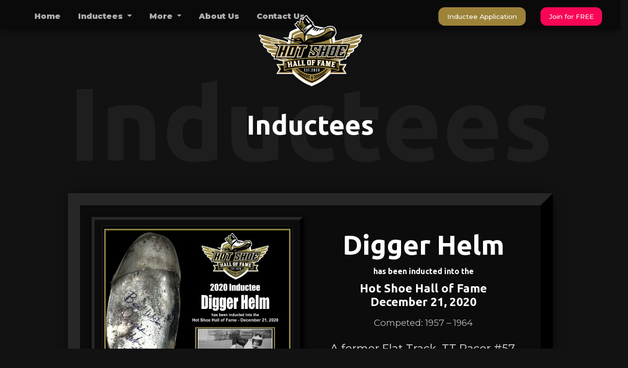

--- FILE ---
content_type: text/html; charset=UTF-8
request_url: https://hotshoehof.com/inductees/digger-helm
body_size: 15521
content:
<!DOCTYPE html>
<html lang="en" xml:lang="en" xmlns="http://www.w3.org/1999/xhtml">

<head>
<!--
 ______                ______                                      
/\__  _\__            /\__  _\                                     
\/_/\ \/\_\    ___ ___\/_/\ \/   ___   _ __   _ __    __   ____    
   \ \ \/\ \ /' __` __`\ \ \ \  / __`\/\`'__\/\`'__\/'__`\/\_ ,`\  
    \ \ \ \ \/\ \/\ \/\ \ \ \ \/\ \L\ \ \ \/ \ \ \//\  __/\/_/  /_ 
     \ \_\ \_\ \_\ \_\ \_\ \ \_\ \____/\ \_\  \ \_\\ \____\ /\____\
      \/_/\/_/\/_/\/_/\/_/  \/_/\/___/  \/_/   \/_/ \/____/ \/____/
Built by timtorrez.com
-->
  <meta charset="utf-8">
  <meta name="viewport" content="width=device-width, initial-scale=1">
  <!-- PAGE settings -->
<title>Hot Shoe Hall of Fame :: Digger Helm</title>
<meta name="description" content=" A  former  Flat  Track,  TT  Racer  #57,  Digger  Helm  earned  his  national  number  with  a  win  on  the  &frac14;  mile  Santa  Fe  short  track  in  1962.  Digger  also  promoted  Speedway  in  Kern  County,  Bakersfield,  California  for  several  years  in  the  early  70s,  helping  pave  the  way  for  the  popularity  of  Speedway  racing  in  Southern  California. ">
<meta name="keywords" content="">
<meta property="og:title" content="Digger Helm " />
<meta property="og:image" content="https://www.hotshoehof.com/uploads/Inductees/d-helm.jpg">
<meta property="og:description" content=" A  former  Flat  Track,  TT  Racer  #57,  Digger  Helm  earned  his  national  number  with  a  win  on  the  &frac14;  mile  Santa  Fe  short  track  in  1962.  Digger  also  promoted  Speedway  in  Kern  County,  Bakersfield,  California  for  several  years  in  the  early  70s,  helping  pave  the  way  for  the  popularity  of  Speedway  racing  in  Southern  California. " />
<meta content="Tim Torrez" name="author">
<meta content="” A  former  Flat  Track,  TT  Racer  #57,  Digger  Helm  earned  his  national  number  with  a  win  on  the  &frac14;  mile  Santa  Fe  short  track  in  1962.  Digger  also  promoted  Speedway  in  Kern  County,  Bakersfield,  California  for  several  years  in  the  early  70s,  helping  pave  the  way  for  the  popularity  of  Speedway  racing  in  Southern  California. ”" name="”description”" />
<meta content="””" name="keywords" />
  <link rel="icon" href="favicon.ico">
  <link rel="apple-touch-icon" sizes="180x180" href="/apple-touch-icon.png">
  <link rel="icon" type="image/png" sizes="32x32" href="/favicon-32x32.png">
  <link rel="icon" type="image/png" sizes="16x16" href="/favicon-16x16.png">
  <link rel="manifest" href="/site.webmanifest">
  <meta name="msapplication-TileColor" content="#da532c">
  <meta name="theme-color" content="#ffffff">

<meta content="Hot Shoe Hall of Fame :: Digger Helm" itemprop="name" />
<meta content=" A  former  Flat  Track,  TT  Racer  #57,  Digger  Helm  earned  his  national  number  with  a  win  on  the  &frac14;  mile  Santa  Fe  short  track  in  1962.  Digger  also  promoted  Speedway  in  Kern  County,  Bakersfield,  California  for  several  years  in  the  early  70s,  helping  pave  the  way  for  the  popularity  of  Speedway  racing  in  Southern  California. " itemprop="description" />
<meta content="https://www.hotshoehof.com/images/fcard.jpg" itemprop="image" />
<meta content="website" property="og:type" />
<meta content="Hot Shoe Hall of Fame :: Digger Helm" property="og:title" />
<meta content="http://hotshoehof.com/inductees/digger-helm" property="og:url" />
<meta content=" A  former  Flat  Track,  TT  Racer  #57,  Digger  Helm  earned  his  national  number  with  a  win  on  the  &frac14;  mile  Santa  Fe  short  track  in  1962.  Digger  also  promoted  Speedway  in  Kern  County,  Bakersfield,  California  for  several  years  in  the  early  70s,  helping  pave  the  way  for  the  popularity  of  Speedway  racing  in  Southern  California. " property="og:description" />
<meta content="Hot Shoe Hall of Fame" property="og:site_name" />
<meta content="https://www.hotshoehof.com/uploads/Inductees/d-helm.jpg" property="og:image" />
<meta content="summary" name="twitter:card" />
<meta content="@HotSHoeHOF" name="twitter:site" />
<meta content="Hot Shoe Hall of Fame :: Digger Helm" name="twitter:title" />
<meta content=" A  former  Flat  Track,  TT  Racer  #57,  Digger  Helm  earned  his  national  number  with  a  win  on  the  &frac14;  mile  Santa  Fe  short  track  in  1962.  Digger  also  promoted  Speedway  in  Kern  County,  Bakersfield,  California  for  several  years  in  the  early  70s,  helping  pave  the  way  for  the  popularity  of  Speedway  racing  in  Southern  California. " name="twitter:description">
<meta content="https://www.hotshoehof.com/uploads/Inductees/d-helm.jpg" name="twitter:image" />

  <!-- CSS dependencies -->
  <link rel="stylesheet" href="https://cdnjs.cloudflare.com/ajax/libs/font-awesome/4.7.0/css/font-awesome.min.css" type="text/css">
  <link rel="stylesheet" href="/assets/css/hotshoe.css">
  <link rel="stylesheet" href="/assets/css/neon.css">
<link rel="stylesheet" type="text/css" href="/assets/css/jquery.fancybox.css">

  <!-- Script: Animated entrance -->
  <script src="/assets/js/animate-in.js"></script>
<script src="http://www.hotshoehof.com/display/display.php"></script>

  <!-- Page specific dependencies -->
</head>

<body id="inducteeItem">
  <!-- Navbar -->
  <nav class="navbar navbar-expand-lg navbar-dark">
    <div class="container-fluid">
      <button class="navbar-toggler border-0 p-0" type="button" data-toggle="collapse" data-target="#navbar8">
        <p class="navbar-brand text-primary mb-0">
          <i class="fa fa-bars fa-lg" aria-hidden="true"></i></p>
      </button><a class="navbar-brand" href="/"><img src="/images/logo_sm-shdw.png" class="d-inline-block align-top fixed-top" alt="" id="navbarLogo"></a>
      <div class="collapse navbar-collapse" id="navbar8">
        <ul class="navbar-nav mr-auto">
          <li class="nav-item"> <a class="nav-link" href="/">Home</a> </li>
          <li class="nav-item dropdown" >
            <a class="nav-link dropdown-toggle" href="https://www.hotshoehof.com" id="navbarDropdownMenuLink1" data-toggle="dropdown" aria-haspopup="true" aria-expanded="false"> Inductees </a>
            <div class="dropdown-menu" aria-labelledby="navbarDropdownMenuLink1">
              <a class="dropdown-item" href="/inductees/"><i class="hof-flttrck text-primary mr-1 fa-fw"></i> Inductees</a>
              <a class="dropdown-item" href="/icons/"><i class="fa fa-trophy text-primary mr-1 fa-fw"></i> Icons</a>
              <a class="dropdown-item" href="/lifetime/"><i class="hof-shoe text-primary mr-1 fa-fw"></i> Lifetime<span class="d-none d-sm-inline"> Achievement</span></a>
              <a class="dropdown-item" href="/dir/"><i class="fa fa-list-alt text-primary mr-1 fa-fw"></i> Index</a>
            </div>
          </li>
          <li class="nav-item dropdown" >
            <a class="nav-link dropdown-toggle" href="https://www.hotshoehof.com" id="navbarDropdownMenuLink" data-toggle="dropdown" aria-haspopup="true" aria-expanded="false"> More </a>
            <div class="dropdown-menu" aria-labelledby="navbarDropdownMenuLink">
              <a class="dropdown-item" href="/events/"><i class="fa fa-calendar text-primary mr-1 fa-fw"></i> Events</a>
              <a class="dropdown-item" href="/news/"><i class="fa fa-newspaper-o text-primary mr-1 fa-fw"></i> News</a>
              <a class="dropdown-item" href="/jerryland/"><i class="fa fa-newspaper-o text-primary mr-1 fa-fw"></i> JerryLand</a>
              <a class="dropdown-item" href="/videos/"><i class="fa fa-youtube-play text-primary mr-1 fa-fw"></i> Videos</a>
              <a class="dropdown-item" href="/gallery/"><i class="fa fa-camera text-primary mr-1 fa-fw"></i> Gallery</a>
            </div>
          </li>
          <!-- <li class="nav-item"> <a class="nav-link" href="https://hotshoehof.ulogoup.com/" target="_blank">Store</a> </li> -->
          <li class="nav-item"> <a class="nav-link" href="/about/">About Us</a> </li>
          <li class="nav-item"> <a class="nav-link" href="/contact/">Contact Us</a> </li>
        </ul>
        <ul class="navbar-nav ml-auto">
          <li class="nav-item"><a class="join-btn btn btn-primary ml-2" href="/apply/" role="button">Inductee Application</a></li>
        </ul>
      </div>

<a class="join-btn btn btn-secondary ml-2" href="#join now" role="button">Join for FREE</a>
    </div>
  </nav>
  <!-- End Navbar -->

  <!-- Newest Inductees -->
  <div class="pt-5" style="">
    <div class="my-5 container p-0" >
      <div class="row m-0">
        <div class="col-md-12 d-flex justify-content-center pb-2 pb-md-5">
    <div id="fb-root"></div>
<script>(function(d, s, id) {
	  var js, fjs = d.getElementsByTagName(s)[0];
	  if (d.getElementById(id)) return;
	  js = d.createElement(s); js.id = id;
	  js.src = "//connect.facebook.net/en_US/all.js#xfbml=1&version=v2.0&appId=";
	  fjs.parentNode.insertBefore(js, fjs);
}(document, 'script', 'facebook-jssdk'));</script><script type="text/javascript"> /* Dealing with cookies */ function cn_get_cookie_val(offset) { var endstr = document.cookie.indexOf (";", offset); if (endstr == -1) endstr = document.cookie.length; return decodeURIComponent(document.cookie.substring(offset, endstr)); } function cn_get_cookie(name) { var arg = name + "="; var alen = arg.length; var clen = document.cookie.length; var i = 0; while (i < clen) { var j = i + alen; if (document.cookie.substring(i, j) == arg) return cn_get_cookie_val (j); i = document.cookie.indexOf(" ", i) + 1; if (i == 0) break; } return null; } function cn_set_cookie(name, value) { var argv = cn_set_cookie.arguments; var argc = cn_set_cookie.arguments.length; var expires = (argc > 2) ? argv[2] : null; var domain = (argc > 3) ? argv[3] : null; var secure = (argc > 4) ? argv[4] : false; var path = '/'; if (value.length > 0) { document.cookie = name + "=" + (value ? encodeURIComponent (value) : '') + ((expires == null) ? "" : ("; expires=" + expires.toGMTString())) + ((path == null) ? "" : ("; path=" + path)) + ((domain == null) ? "" : ("; domain=" + domain)) + ((secure == true) ? "; secure" : ""); } else { document.cookie = name + '=; expires=Thu, 01 Jan 1970 00:00:01 GMT; path=/'; } } /* -------------- Get ID in misc browser ------------------ */ function cn_get_id(id) { if (document.all) return (document.all[id]); else if (document.getElementById) return (document.getElementById(id)); else if (document.layers) return (document.layers[id]); else return null; } function forget_me() { var t = document.getElementsByTagName('input'); for (var i = 0; i < t.length; i++) { if (t[i].className == 'cn_comm_username' || t[i].className == 'cn_comm_email') { t[i].value = ''; t[i].disabled = ''; } if (t[i].name == 'isforgetme') { t[i].value = 'true'; } if (t[i].name == '__signature_key' || t[i].name == '__signature_dsi') { t[i].value = ''; } } cn_set_cookie('session', ''); cn_set_cookie('CUTENEWS_SESSION', ''); var c = document.getElementsByTagName('form')[0]; /* c.submit(); */ document.location.reload(); } function cn_more_expand(id) { var dis = cn_get_id(id); if (dis.style.display == 'none') dis.style.display = 'block'; else dis.style.display = 'none'; } function insertext(text, id) { cn_get_id(id).value +=" "+ text; cn_get_id(id).focus(); } </script>
<noscript>Your browser is not Javascript enable or you have turn it off. We recommend you to activate for better security reason</noscript><h1 class="display-4 w-100 text-center" id="pageHeadingTitle" data-title="inductees ">inductees</h1>        </div>
      </div>
<!-- plaque -->
    	<div class="row p-3 d-flex justify-content-around">
        <div class="col-md-12 award p-3" style="">
          <div class="row">
            <div class="col-lg-6">
              <div class="col plaqueSmall py-2">
                <a href="https://www.hotshoehof.com/uploads/Inductees/d-helm.jpg" data-fancybox="images"><img class="d-block img-fluid w-100" src="https://www.hotshoehof.com/uploads/Inductees/d-helm.jpg" alt="" title="Digger Helm"></a>
              </div>
              <div class="row d-flex align-items-center justify-content-center" style="display: none;">
                <div class="col-6 col-md-4 pt-4"><a href="https://www.hotshoehof.com/uploads/Inductees/d-helm-aw.jpg" data-fancybox="images"><img class="img-fluid d-block mx-auto" src="https://www.hotshoehof.com/uploads/Inductees/d-helm-aw.jpg" alt="" title="Digger Helm Award"></a> </div>
                <div class="col-6 col-md-4 pt-4"><a class="shoe" href="https://www.hotshoehof.com/uploads/Inductees/d-helm-sh.png" data-fancybox="images"><img class="img-fluid d-block mx-auto" src="https://www.hotshoehof.com/uploads/Inductees/d-helm-sh.png" alt="" title="Digger Helm Shoe"></a> </div>
                
                
                
                
                
                
              </div>
            </div>
            <div class="col-lg-6">
              <div class="row">
                <div class="d-flex flex-column justify-content-center p-3 col-lg-12 order-1 order-lg-2 text-center">
                  <h3 class="display-4 text-center">Digger Helm</h3>
                  <h6>has been inducted into the<br></h6>
                  <h4>Hot Shoe Hall of Fame<br>December 21, 2020</h4>
                  <p class="lead">Competed: 1957 &ndash; 1964</p>
                  <p class="mb-0"><p>A former Flat Track, TT Racer #57, Digger Helm earned his national number with a win on the &frac14; mile Santa Fe short track in 1962.<br />
Digger also promoted Speedway in Kern County, Bakersfield, California for several years in the early 70s, helping pave the way for the popularity of Speedway racing in Southern California.</p>
</p>
                  <div class="addthis_inline_share_toolbox mt-5"></div>                  
                </div>
              </div>
            </div>
          </div>
        </div>
        <!-- End Plaque -->
      </div><br style="clear:both;"/><div class="col-md-12" id="msgdiv">
          <div class="card"><form class="form-signin my-0" role="form" name="11223 comment_frm" action="/inductees/digger-helm" method="POST"><div class="card-body" id="msgform" ><input type="hidden" name="id" value="1611134439" /><input type="hidden" name="subaction" value="addcomment" /><input type="hidden" name="popup" value="" /><input type="hidden" name="referer" value="/inductees/digger-helm" /></div></form></div></div></div></div>
  <!-- All Inductees -->
  <div class="pt-0" style="">
    <div class="container my-5">
      <div class="row d-flex justify-content-end mb-0 mb-md-3 px-0">
        <div class="btn-group sort-by-button-group" role="group" aria-label="Basic example">Sort by:&nbsp;&nbsp;<button type="button" class="btn btn-outline-primary btn-sm active" data-sort-value="original-order" title="Date Inducted"><i class="fa fa-sort-amount-asc fa-fw"></i></button>
          <button type="button" class="btn btn-outline-primary btn-sm" data-sort-value="inducteeName" title="Name"><i class="fa fa-sort-alpha-asc fa-fw" ></i></button>
        </div>
      </div>
      <div class="row d-flex justify-content-center mb-0 mb-md-3 px-0 grid" id="fullCardList">
<!-- lists -->
    <div class="col-xl-3 col-lg-4 element-item mb-5 col-md-6 d-flex justify-content-center indexcount
 
 flattrack
 2025
">
          <div class="col-md-12 text-center bg-dark border py-4 px-3 rounded border-dark" style="background-image: linear-gradient(to bottom, rgba(0,0,0,0.2), rgba(0,0,0,0.6)); background-position: top left; background-size: 100%; background-repeat: repeat;" >
            <a class="" href="https://www.hotshoehof.com/click.php?id=kenny-coolbeth-jr">
            <img class="img-fluid d-block mb-4 plaqueSmall" src="https://www.hotshoehof.com/uploads/Inductees/2025/kenny-coolbeth-jr.jpg">
              </a>
            <a class="" href="https://www.hotshoehof.com/click.php?id=kenny-coolbeth-jr"><h4 class="mb-4 inducteeName">Kenny Coolbeth Jr</h4></a>
            <a class="btn btn-primary btn-block" href="https://www.hotshoehof.com/click.php?id=kenny-coolbeth-jr">Click to View </a>
          </div>
        </div><div class="col-xl-3 col-lg-4 element-item mb-5 col-md-6 d-flex justify-content-center indexcount
 
 flattrack
 2025
">
          <div class="col-md-12 text-center bg-dark border py-4 px-3 rounded border-dark" style="background-image: linear-gradient(to bottom, rgba(0,0,0,0.2), rgba(0,0,0,0.6)); background-position: top left; background-size: 100%; background-repeat: repeat;" >
            <a class="" href="https://www.hotshoehof.com/click.php?id=norm-francis">
            <img class="img-fluid d-block mb-4 plaqueSmall" src="https://www.hotshoehof.com/uploads/Inductees/2025/norm-francis.jpg">
              </a>
            <a class="" href="https://www.hotshoehof.com/click.php?id=norm-francis"><h4 class="mb-4 inducteeName">Norm Francis</h4></a>
            <a class="btn btn-primary btn-block" href="https://www.hotshoehof.com/click.php?id=norm-francis">Click to View </a>
          </div>
        </div><div class="col-xl-3 col-lg-4 element-item mb-5 col-md-6 d-flex justify-content-center indexcount
 speedway
 flattrack
 2025
">
          <div class="col-md-12 text-center bg-dark border py-4 px-3 rounded border-dark" style="background-image: linear-gradient(to bottom, rgba(0,0,0,0.2), rgba(0,0,0,0.6)); background-position: top left; background-size: 100%; background-repeat: repeat;" >
            <a class="" href="https://www.hotshoehof.com/click.php?id=robert-fiesler">
            <img class="img-fluid d-block mb-4 plaqueSmall" src="https://www.hotshoehof.com/uploads/Inductees/2025/robert-fiesler.jpg">
              </a>
            <a class="" href="https://www.hotshoehof.com/click.php?id=robert-fiesler"><h4 class="mb-4 inducteeName">Robert Fiesler</h4></a>
            <a class="btn btn-primary btn-block" href="https://www.hotshoehof.com/click.php?id=robert-fiesler">Click to View </a>
          </div>
        </div><div class="col-xl-3 col-lg-4 element-item mb-5 col-md-6 d-flex justify-content-center indexcount
 
 
 2025
">
          <div class="col-md-12 text-center bg-dark border py-4 px-3 rounded border-dark" style="background-image: linear-gradient(to bottom, rgba(0,0,0,0.2), rgba(0,0,0,0.6)); background-position: top left; background-size: 100%; background-repeat: repeat;" >
            <a class="" href="https://www.hotshoehof.com/click.php?id=cobras-garage-mahal">
            <img class="img-fluid d-block mb-4 plaqueSmall" src="https://www.hotshoehof.com/uploads/Inductees/2025/cobras-garage-mahal.jpg">
              </a>
            <a class="" href="https://www.hotshoehof.com/click.php?id=cobras-garage-mahal"><h4 class="mb-4 inducteeName">Cobra&rsquo;s Garage Mahal</h4></a>
            <a class="btn btn-primary btn-block" href="https://www.hotshoehof.com/click.php?id=cobras-garage-mahal">Click to View </a>
          </div>
        </div><div class="col-xl-3 col-lg-4 element-item mb-5 col-md-6 d-flex justify-content-center indexcount
 
 flattrack
 2025
">
          <div class="col-md-12 text-center bg-dark border py-4 px-3 rounded border-dark" style="background-image: linear-gradient(to bottom, rgba(0,0,0,0.2), rgba(0,0,0,0.6)); background-position: top left; background-size: 100%; background-repeat: repeat;" >
            <a class="" href="https://www.hotshoehof.com/click.php?id=jason-griffin">
            <img class="img-fluid d-block mb-4 plaqueSmall" src="https://www.hotshoehof.com/uploads/Inductees/2025/jason-griffin.jpg">
              </a>
            <a class="" href="https://www.hotshoehof.com/click.php?id=jason-griffin"><h4 class="mb-4 inducteeName">Jason Griffin</h4></a>
            <a class="btn btn-primary btn-block" href="https://www.hotshoehof.com/click.php?id=jason-griffin">Click to View </a>
          </div>
        </div><div class="col-xl-3 col-lg-4 element-item mb-5 col-md-6 d-flex justify-content-center indexcount
 speedway
 flattrack
 2025
">
          <div class="col-md-12 text-center bg-dark border py-4 px-3 rounded border-dark" style="background-image: linear-gradient(to bottom, rgba(0,0,0,0.2), rgba(0,0,0,0.6)); background-position: top left; background-size: 100%; background-repeat: repeat;" >
            <a class="" href="https://www.hotshoehof.com/click.php?id=brad-rudy">
            <img class="img-fluid d-block mb-4 plaqueSmall" src="https://www.hotshoehof.com/uploads/Inductees/2025/brad-rudy.jpg">
              </a>
            <a class="" href="https://www.hotshoehof.com/click.php?id=brad-rudy"><h4 class="mb-4 inducteeName">Brad Rudy</h4></a>
            <a class="btn btn-primary btn-block" href="https://www.hotshoehof.com/click.php?id=brad-rudy">Click to View </a>
          </div>
        </div><div class="col-xl-3 col-lg-4 element-item mb-5 col-md-6 d-flex justify-content-center indexcount
 
 flattrack
 2025
">
          <div class="col-md-12 text-center bg-dark border py-4 px-3 rounded border-dark" style="background-image: linear-gradient(to bottom, rgba(0,0,0,0.2), rgba(0,0,0,0.6)); background-position: top left; background-size: 100%; background-repeat: repeat;" >
            <a class="" href="https://www.hotshoehof.com/click.php?id=david-atherton">
            <img class="img-fluid d-block mb-4 plaqueSmall" src="https://www.hotshoehof.com/uploads/Inductees/2025/david-atherton.jpg">
              </a>
            <a class="" href="https://www.hotshoehof.com/click.php?id=david-atherton"><h4 class="mb-4 inducteeName">David Atherton</h4></a>
            <a class="btn btn-primary btn-block" href="https://www.hotshoehof.com/click.php?id=david-atherton">Click to View </a>
          </div>
        </div><div class="col-xl-3 col-lg-4 element-item mb-5 col-md-6 d-flex justify-content-center indexcount
 speedway
 flattrack
 2025
">
          <div class="col-md-12 text-center bg-dark border py-4 px-3 rounded border-dark" style="background-image: linear-gradient(to bottom, rgba(0,0,0,0.2), rgba(0,0,0,0.6)); background-position: top left; background-size: 100%; background-repeat: repeat;" >
            <a class="" href="https://www.hotshoehof.com/click.php?id=sammy-tanner-1">
            <img class="img-fluid d-block mb-4 plaqueSmall" src="https://www.hotshoehof.com/uploads/Inductees/2025/sammy-tanner.jpg">
              </a>
            <a class="" href="https://www.hotshoehof.com/click.php?id=sammy-tanner-1"><h4 class="mb-4 inducteeName">Sammy Tanner</h4></a>
            <a class="btn btn-primary btn-block" href="https://www.hotshoehof.com/click.php?id=sammy-tanner-1">Click to View </a>
          </div>
        </div><div class="col-xl-3 col-lg-4 element-item mb-5 col-md-6 d-flex justify-content-center indexcount
 speedway
 
 2025
">
          <div class="col-md-12 text-center bg-dark border py-4 px-3 rounded border-dark" style="background-image: linear-gradient(to bottom, rgba(0,0,0,0.2), rgba(0,0,0,0.6)); background-position: top left; background-size: 100%; background-repeat: repeat;" >
            <a class="" href="https://www.hotshoehof.com/click.php?id=kelly-moran">
            <img class="img-fluid d-block mb-4 plaqueSmall" src="https://www.hotshoehof.com/uploads/Inductees/2025/kelly-moran.jpg">
              </a>
            <a class="" href="https://www.hotshoehof.com/click.php?id=kelly-moran"><h4 class="mb-4 inducteeName">Kelly Moran</h4></a>
            <a class="btn btn-primary btn-block" href="https://www.hotshoehof.com/click.php?id=kelly-moran">Click to View </a>
          </div>
        </div><div class="col-xl-3 col-lg-4 element-item mb-5 col-md-6 d-flex justify-content-center indexcount
 speedway
 
 2025
">
          <div class="col-md-12 text-center bg-dark border py-4 px-3 rounded border-dark" style="background-image: linear-gradient(to bottom, rgba(0,0,0,0.2), rgba(0,0,0,0.6)); background-position: top left; background-size: 100%; background-repeat: repeat;" >
            <a class="" href="https://www.hotshoehof.com/click.php?id=shawn-moran">
            <img class="img-fluid d-block mb-4 plaqueSmall" src="https://www.hotshoehof.com/uploads/Inductees/2025/shawn-moran.jpg">
              </a>
            <a class="" href="https://www.hotshoehof.com/click.php?id=shawn-moran"><h4 class="mb-4 inducteeName">Shawn Moran</h4></a>
            <a class="btn btn-primary btn-block" href="https://www.hotshoehof.com/click.php?id=shawn-moran">Click to View </a>
          </div>
        </div><div class="col-xl-3 col-lg-4 element-item mb-5 col-md-6 d-flex justify-content-center indexcount
 speedway
 
 2025
">
          <div class="col-md-12 text-center bg-dark border py-4 px-3 rounded border-dark" style="background-image: linear-gradient(to bottom, rgba(0,0,0,0.2), rgba(0,0,0,0.6)); background-position: top left; background-size: 100%; background-repeat: repeat;" >
            <a class="" href="https://www.hotshoehof.com/click.php?id=don-godden">
            <img class="img-fluid d-block mb-4 plaqueSmall" src="https://www.hotshoehof.com/uploads/Inductees/2025/don-godden.jpg">
              </a>
            <a class="" href="https://www.hotshoehof.com/click.php?id=don-godden"><h4 class="mb-4 inducteeName">Don Godden</h4></a>
            <a class="btn btn-primary btn-block" href="https://www.hotshoehof.com/click.php?id=don-godden">Click to View </a>
          </div>
        </div><div class="col-xl-3 col-lg-4 element-item mb-5 col-md-6 d-flex justify-content-center indexcount
 speedway
 flattrack
 2025
">
          <div class="col-md-12 text-center bg-dark border py-4 px-3 rounded border-dark" style="background-image: linear-gradient(to bottom, rgba(0,0,0,0.2), rgba(0,0,0,0.6)); background-position: top left; background-size: 100%; background-repeat: repeat;" >
            <a class="" href="https://www.hotshoehof.com/click.php?id=scott-rousseau">
            <img class="img-fluid d-block mb-4 plaqueSmall" src="https://www.hotshoehof.com/uploads/Inductees/2025/scott-rousseau.jpg">
              </a>
            <a class="" href="https://www.hotshoehof.com/click.php?id=scott-rousseau"><h4 class="mb-4 inducteeName">Scott Rousseau</h4></a>
            <a class="btn btn-primary btn-block" href="https://www.hotshoehof.com/click.php?id=scott-rousseau">Click to View </a>
          </div>
        </div><div class="col-xl-3 col-lg-4 element-item mb-5 col-md-6 d-flex justify-content-center indexcount
 
 
 2025
">
          <div class="col-md-12 text-center bg-dark border py-4 px-3 rounded border-dark" style="background-image: linear-gradient(to bottom, rgba(0,0,0,0.2), rgba(0,0,0,0.6)); background-position: top left; background-size: 100%; background-repeat: repeat;" >
            <a class="" href="https://www.hotshoehof.com/click.php?id=keith-kardell">
            <img class="img-fluid d-block mb-4 plaqueSmall" src="https://www.hotshoehof.com/uploads/Inductees/2025/keith-kardell.jpg">
              </a>
            <a class="" href="https://www.hotshoehof.com/click.php?id=keith-kardell"><h4 class="mb-4 inducteeName">Keith Kardell</h4></a>
            <a class="btn btn-primary btn-block" href="https://www.hotshoehof.com/click.php?id=keith-kardell">Click to View </a>
          </div>
        </div><div class="col-xl-3 col-lg-4 element-item mb-5 col-md-6 d-flex justify-content-center indexcount
 speedway
 
 2024
">
          <div class="col-md-12 text-center bg-dark border py-4 px-3 rounded border-dark" style="background-image: linear-gradient(to bottom, rgba(0,0,0,0.2), rgba(0,0,0,0.6)); background-position: top left; background-size: 100%; background-repeat: repeat;" >
            <a class="" href="https://www.hotshoehof.com/click.php?id=scotty-brown">
            <img class="img-fluid d-block mb-4 plaqueSmall" src="https://www.hotshoehof.com/uploads/Inductees/2024/scotty-brown.jpg">
              </a>
            <a class="" href="https://www.hotshoehof.com/click.php?id=scotty-brown"><h4 class="mb-4 inducteeName">Scotty Brown</h4></a>
            <a class="btn btn-primary btn-block" href="https://www.hotshoehof.com/click.php?id=scotty-brown">Click to View </a>
          </div>
        </div><div class="col-xl-3 col-lg-4 element-item mb-5 col-md-6 d-flex justify-content-center indexcount
 
 flattrack
 2024
">
          <div class="col-md-12 text-center bg-dark border py-4 px-3 rounded border-dark" style="background-image: linear-gradient(to bottom, rgba(0,0,0,0.2), rgba(0,0,0,0.6)); background-position: top left; background-size: 100%; background-repeat: repeat;" >
            <a class="" href="https://www.hotshoehof.com/click.php?id=ted-frost">
            <img class="img-fluid d-block mb-4 plaqueSmall" src="https://www.hotshoehof.com/uploads/Inductees/2024/ted-frost.jpg">
              </a>
            <a class="" href="https://www.hotshoehof.com/click.php?id=ted-frost"><h4 class="mb-4 inducteeName">Ted Frost</h4></a>
            <a class="btn btn-primary btn-block" href="https://www.hotshoehof.com/click.php?id=ted-frost">Click to View </a>
          </div>
        </div><div class="col-xl-3 col-lg-4 element-item mb-5 col-md-6 d-flex justify-content-center indexcount
 speedway
 
 2024
">
          <div class="col-md-12 text-center bg-dark border py-4 px-3 rounded border-dark" style="background-image: linear-gradient(to bottom, rgba(0,0,0,0.2), rgba(0,0,0,0.6)); background-position: top left; background-size: 100%; background-repeat: repeat;" >
            <a class="" href="https://www.hotshoehof.com/click.php?id=warren-diem">
            <img class="img-fluid d-block mb-4 plaqueSmall" src="https://www.hotshoehof.com/uploads/Inductees/2024/warren-diem.jpg">
              </a>
            <a class="" href="https://www.hotshoehof.com/click.php?id=warren-diem"><h4 class="mb-4 inducteeName">Warren Diem</h4></a>
            <a class="btn btn-primary btn-block" href="https://www.hotshoehof.com/click.php?id=warren-diem">Click to View </a>
          </div>
        </div><div class="col-xl-3 col-lg-4 element-item mb-5 col-md-6 d-flex justify-content-center indexcount
 speedway
 
 2024
">
          <div class="col-md-12 text-center bg-dark border py-4 px-3 rounded border-dark" style="background-image: linear-gradient(to bottom, rgba(0,0,0,0.2), rgba(0,0,0,0.6)); background-position: top left; background-size: 100%; background-repeat: repeat;" >
            <a class="" href="https://www.hotshoehof.com/click.php?id=tuff-mcbride">
            <img class="img-fluid d-block mb-4 plaqueSmall" src="https://www.hotshoehof.com/uploads/Inductees/2024/tuff-mcbride.jpg">
              </a>
            <a class="" href="https://www.hotshoehof.com/click.php?id=tuff-mcbride"><h4 class="mb-4 inducteeName">Tuff McBride</h4></a>
            <a class="btn btn-primary btn-block" href="https://www.hotshoehof.com/click.php?id=tuff-mcbride">Click to View </a>
          </div>
        </div><div class="col-xl-3 col-lg-4 element-item mb-5 col-md-6 d-flex justify-content-center indexcount
 
 flattrack
 2024
">
          <div class="col-md-12 text-center bg-dark border py-4 px-3 rounded border-dark" style="background-image: linear-gradient(to bottom, rgba(0,0,0,0.2), rgba(0,0,0,0.6)); background-position: top left; background-size: 100%; background-repeat: repeat;" >
            <a class="" href="https://www.hotshoehof.com/click.php?id=peggy-rush-bates">
            <img class="img-fluid d-block mb-4 plaqueSmall" src="https://www.hotshoehof.com/uploads/Inductees/2024/peggy-rush-bates.jpg">
              </a>
            <a class="" href="https://www.hotshoehof.com/click.php?id=peggy-rush-bates"><h4 class="mb-4 inducteeName">Peggy (Rush) Bates</h4></a>
            <a class="btn btn-primary btn-block" href="https://www.hotshoehof.com/click.php?id=peggy-rush-bates">Click to View </a>
          </div>
        </div><div class="col-xl-3 col-lg-4 element-item mb-5 col-md-6 d-flex justify-content-center indexcount
 
 flattrack
 2024
">
          <div class="col-md-12 text-center bg-dark border py-4 px-3 rounded border-dark" style="background-image: linear-gradient(to bottom, rgba(0,0,0,0.2), rgba(0,0,0,0.6)); background-position: top left; background-size: 100%; background-repeat: repeat;" >
            <a class="" href="https://www.hotshoehof.com/click.php?id=mike-yarn">
            <img class="img-fluid d-block mb-4 plaqueSmall" src="https://www.hotshoehof.com/uploads/Inductees/2024/mike-yarn.jpg">
              </a>
            <a class="" href="https://www.hotshoehof.com/click.php?id=mike-yarn"><h4 class="mb-4 inducteeName">Mike Yarn</h4></a>
            <a class="btn btn-primary btn-block" href="https://www.hotshoehof.com/click.php?id=mike-yarn">Click to View </a>
          </div>
        </div><div class="col-xl-3 col-lg-4 element-item mb-5 col-md-6 d-flex justify-content-center indexcount
 
 flattrack
 2024
">
          <div class="col-md-12 text-center bg-dark border py-4 px-3 rounded border-dark" style="background-image: linear-gradient(to bottom, rgba(0,0,0,0.2), rgba(0,0,0,0.6)); background-position: top left; background-size: 100%; background-repeat: repeat;" >
            <a class="" href="https://www.hotshoehof.com/click.php?id=gene-hartline">
            <img class="img-fluid d-block mb-4 plaqueSmall" src="https://www.hotshoehof.com/uploads/Inductees/2024/gene-hartline.jpg">
              </a>
            <a class="" href="https://www.hotshoehof.com/click.php?id=gene-hartline"><h4 class="mb-4 inducteeName">Gene Hartline</h4></a>
            <a class="btn btn-primary btn-block" href="https://www.hotshoehof.com/click.php?id=gene-hartline">Click to View </a>
          </div>
        </div><div class="col-xl-3 col-lg-4 element-item mb-5 col-md-6 d-flex justify-content-center indexcount
 
 flattrack
 2024
">
          <div class="col-md-12 text-center bg-dark border py-4 px-3 rounded border-dark" style="background-image: linear-gradient(to bottom, rgba(0,0,0,0.2), rgba(0,0,0,0.6)); background-position: top left; background-size: 100%; background-repeat: repeat;" >
            <a class="" href="https://www.hotshoehof.com/click.php?id=sherman-lee">
            <img class="img-fluid d-block mb-4 plaqueSmall" src="https://www.hotshoehof.com/uploads/Inductees/2024/sherman-lee.jpg">
              </a>
            <a class="" href="https://www.hotshoehof.com/click.php?id=sherman-lee"><h4 class="mb-4 inducteeName">Sherman Lee</h4></a>
            <a class="btn btn-primary btn-block" href="https://www.hotshoehof.com/click.php?id=sherman-lee">Click to View </a>
          </div>
        </div><div class="col-xl-3 col-lg-4 element-item mb-5 col-md-6 d-flex justify-content-center indexcount
 speedway
 flattrack
 2024
">
          <div class="col-md-12 text-center bg-dark border py-4 px-3 rounded border-dark" style="background-image: linear-gradient(to bottom, rgba(0,0,0,0.2), rgba(0,0,0,0.6)); background-position: top left; background-size: 100%; background-repeat: repeat;" >
            <a class="" href="https://www.hotshoehof.com/click.php?id=rick-stone">
            <img class="img-fluid d-block mb-4 plaqueSmall" src="https://www.hotshoehof.com/uploads/Inductees/2024/rick-stone.jpg">
              </a>
            <a class="" href="https://www.hotshoehof.com/click.php?id=rick-stone"><h4 class="mb-4 inducteeName">Rick Stone</h4></a>
            <a class="btn btn-primary btn-block" href="https://www.hotshoehof.com/click.php?id=rick-stone">Click to View </a>
          </div>
        </div><div class="col-xl-3 col-lg-4 element-item mb-5 col-md-6 d-flex justify-content-center indexcount
 speedway
 
 2024
">
          <div class="col-md-12 text-center bg-dark border py-4 px-3 rounded border-dark" style="background-image: linear-gradient(to bottom, rgba(0,0,0,0.2), rgba(0,0,0,0.6)); background-position: top left; background-size: 100%; background-repeat: repeat;" >
            <a class="" href="https://www.hotshoehof.com/click.php?id=tommy-sephton">
            <img class="img-fluid d-block mb-4 plaqueSmall" src="https://www.hotshoehof.com/uploads/Inductees/2024/tommy-sephton.jpg">
              </a>
            <a class="" href="https://www.hotshoehof.com/click.php?id=tommy-sephton"><h4 class="mb-4 inducteeName">Tommy Sephton</h4></a>
            <a class="btn btn-primary btn-block" href="https://www.hotshoehof.com/click.php?id=tommy-sephton">Click to View </a>
          </div>
        </div><div class="col-xl-3 col-lg-4 element-item mb-5 col-md-6 d-flex justify-content-center indexcount
 speedway
 
 2024
">
          <div class="col-md-12 text-center bg-dark border py-4 px-3 rounded border-dark" style="background-image: linear-gradient(to bottom, rgba(0,0,0,0.2), rgba(0,0,0,0.6)); background-position: top left; background-size: 100%; background-repeat: repeat;" >
            <a class="" href="https://www.hotshoehof.com/click.php?id=paul-orlandi">
            <img class="img-fluid d-block mb-4 plaqueSmall" src="https://www.hotshoehof.com/uploads/Inductees/2024/paul-orlandi.jpg">
              </a>
            <a class="" href="https://www.hotshoehof.com/click.php?id=paul-orlandi"><h4 class="mb-4 inducteeName">Paul Orlandi</h4></a>
            <a class="btn btn-primary btn-block" href="https://www.hotshoehof.com/click.php?id=paul-orlandi">Click to View </a>
          </div>
        </div><div class="col-xl-3 col-lg-4 element-item mb-5 col-md-6 d-flex justify-content-center indexcount
 speedway
 
 2024
">
          <div class="col-md-12 text-center bg-dark border py-4 px-3 rounded border-dark" style="background-image: linear-gradient(to bottom, rgba(0,0,0,0.2), rgba(0,0,0,0.6)); background-position: top left; background-size: 100%; background-repeat: repeat;" >
            <a class="" href="https://www.hotshoehof.com/click.php?id=ove-fundin">
            <img class="img-fluid d-block mb-4 plaqueSmall" src="https://www.hotshoehof.com/uploads/Inductees/2024/ove-fundin.jpg">
              </a>
            <a class="" href="https://www.hotshoehof.com/click.php?id=ove-fundin"><h4 class="mb-4 inducteeName">Ove Fundin</h4></a>
            <a class="btn btn-primary btn-block" href="https://www.hotshoehof.com/click.php?id=ove-fundin">Click to View </a>
          </div>
        </div><div class="col-xl-3 col-lg-4 element-item mb-5 col-md-6 d-flex justify-content-center indexcount
 
 flattrack
 2024
">
          <div class="col-md-12 text-center bg-dark border py-4 px-3 rounded border-dark" style="background-image: linear-gradient(to bottom, rgba(0,0,0,0.2), rgba(0,0,0,0.6)); background-position: top left; background-size: 100%; background-repeat: repeat;" >
            <a class="" href="https://www.hotshoehof.com/click.php?id=keith-mashburn">
            <img class="img-fluid d-block mb-4 plaqueSmall" src="https://www.hotshoehof.com/uploads/Inductees/2024/keith-mashburn.jpg">
              </a>
            <a class="" href="https://www.hotshoehof.com/click.php?id=keith-mashburn"><h4 class="mb-4 inducteeName">Keith Mashburn</h4></a>
            <a class="btn btn-primary btn-block" href="https://www.hotshoehof.com/click.php?id=keith-mashburn">Click to View </a>
          </div>
        </div><div class="col-xl-3 col-lg-4 element-item mb-5 col-md-6 d-flex justify-content-center indexcount
 
 flattrack
 2024
">
          <div class="col-md-12 text-center bg-dark border py-4 px-3 rounded border-dark" style="background-image: linear-gradient(to bottom, rgba(0,0,0,0.2), rgba(0,0,0,0.6)); background-position: top left; background-size: 100%; background-repeat: repeat;" >
            <a class="" href="https://www.hotshoehof.com/click.php?id=chuck-joyner">
            <img class="img-fluid d-block mb-4 plaqueSmall" src="https://www.hotshoehof.com/uploads/Inductees/2024/chuck-joyner.jpg">
              </a>
            <a class="" href="https://www.hotshoehof.com/click.php?id=chuck-joyner"><h4 class="mb-4 inducteeName">Chuck Joyner </h4></a>
            <a class="btn btn-primary btn-block" href="https://www.hotshoehof.com/click.php?id=chuck-joyner">Click to View </a>
          </div>
        </div><div class="col-xl-3 col-lg-4 element-item mb-5 col-md-6 d-flex justify-content-center indexcount
 speedway
 
 2024
">
          <div class="col-md-12 text-center bg-dark border py-4 px-3 rounded border-dark" style="background-image: linear-gradient(to bottom, rgba(0,0,0,0.2), rgba(0,0,0,0.6)); background-position: top left; background-size: 100%; background-repeat: repeat;" >
            <a class="" href="https://www.hotshoehof.com/click.php?id=harlan-bast">
            <img class="img-fluid d-block mb-4 plaqueSmall" src="https://www.hotshoehof.com/uploads/Inductees/2024/harlan-bast.jpg">
              </a>
            <a class="" href="https://www.hotshoehof.com/click.php?id=harlan-bast"><h4 class="mb-4 inducteeName">Harlan Bast</h4></a>
            <a class="btn btn-primary btn-block" href="https://www.hotshoehof.com/click.php?id=harlan-bast">Click to View </a>
          </div>
        </div><div class="col-xl-3 col-lg-4 element-item mb-5 col-md-6 d-flex justify-content-center indexcount
 speedway
 
 2024
">
          <div class="col-md-12 text-center bg-dark border py-4 px-3 rounded border-dark" style="background-image: linear-gradient(to bottom, rgba(0,0,0,0.2), rgba(0,0,0,0.6)); background-position: top left; background-size: 100%; background-repeat: repeat;" >
            <a class="" href="https://www.hotshoehof.com/click.php?id=bart-bast">
            <img class="img-fluid d-block mb-4 plaqueSmall" src="https://www.hotshoehof.com/uploads/Inductees/2024/bart-bast.jpg">
              </a>
            <a class="" href="https://www.hotshoehof.com/click.php?id=bart-bast"><h4 class="mb-4 inducteeName">Bart Bast</h4></a>
            <a class="btn btn-primary btn-block" href="https://www.hotshoehof.com/click.php?id=bart-bast">Click to View </a>
          </div>
        </div><div class="col-xl-3 col-lg-4 element-item mb-5 col-md-6 d-flex justify-content-center indexcount
 
 flattrack
 2024
">
          <div class="col-md-12 text-center bg-dark border py-4 px-3 rounded border-dark" style="background-image: linear-gradient(to bottom, rgba(0,0,0,0.2), rgba(0,0,0,0.6)); background-position: top left; background-size: 100%; background-repeat: repeat;" >
            <a class="" href="https://www.hotshoehof.com/click.php?id=greg-boyle">
            <img class="img-fluid d-block mb-4 plaqueSmall" src="https://www.hotshoehof.com/uploads/Inductees/2024/greg-boyle.jpg">
              </a>
            <a class="" href="https://www.hotshoehof.com/click.php?id=greg-boyle"><h4 class="mb-4 inducteeName">Greg Boyle</h4></a>
            <a class="btn btn-primary btn-block" href="https://www.hotshoehof.com/click.php?id=greg-boyle">Click to View </a>
          </div>
        </div><div class="col-xl-3 col-lg-4 element-item mb-5 col-md-6 d-flex justify-content-center indexcount
 speedway
 flattrack
 2024
">
          <div class="col-md-12 text-center bg-dark border py-4 px-3 rounded border-dark" style="background-image: linear-gradient(to bottom, rgba(0,0,0,0.2), rgba(0,0,0,0.6)); background-position: top left; background-size: 100%; background-repeat: repeat;" >
            <a class="" href="https://www.hotshoehof.com/click.php?id=aidan-collins">
            <img class="img-fluid d-block mb-4 plaqueSmall" src="https://www.hotshoehof.com/uploads/Inductees/2024/aidan-collins.jpg">
              </a>
            <a class="" href="https://www.hotshoehof.com/click.php?id=aidan-collins"><h4 class="mb-4 inducteeName">Aidan Collins</h4></a>
            <a class="btn btn-primary btn-block" href="https://www.hotshoehof.com/click.php?id=aidan-collins">Click to View </a>
          </div>
        </div><div class="col-xl-3 col-lg-4 element-item mb-5 col-md-6 d-flex justify-content-center indexcount
 speedway
 flattrack
 2024
">
          <div class="col-md-12 text-center bg-dark border py-4 px-3 rounded border-dark" style="background-image: linear-gradient(to bottom, rgba(0,0,0,0.2), rgba(0,0,0,0.6)); background-position: top left; background-size: 100%; background-repeat: repeat;" >
            <a class="" href="https://www.hotshoehof.com/click.php?id=jim-pierce">
            <img class="img-fluid d-block mb-4 plaqueSmall" src="https://www.hotshoehof.com/uploads/Inductees/2024/jim-pierce.jpg">
              </a>
            <a class="" href="https://www.hotshoehof.com/click.php?id=jim-pierce"><h4 class="mb-4 inducteeName">Jim Pierce</h4></a>
            <a class="btn btn-primary btn-block" href="https://www.hotshoehof.com/click.php?id=jim-pierce">Click to View </a>
          </div>
        </div><div class="col-xl-3 col-lg-4 element-item mb-5 col-md-6 d-flex justify-content-center indexcount
 
 flattrack
 2024
">
          <div class="col-md-12 text-center bg-dark border py-4 px-3 rounded border-dark" style="background-image: linear-gradient(to bottom, rgba(0,0,0,0.2), rgba(0,0,0,0.6)); background-position: top left; background-size: 100%; background-repeat: repeat;" >
            <a class="" href="https://www.hotshoehof.com/click.php?id=larry-palmgren">
            <img class="img-fluid d-block mb-4 plaqueSmall" src="https://www.hotshoehof.com/uploads/Inductees/2024/larry-palmgren.jpg">
              </a>
            <a class="" href="https://www.hotshoehof.com/click.php?id=larry-palmgren"><h4 class="mb-4 inducteeName">Larry Palmgren</h4></a>
            <a class="btn btn-primary btn-block" href="https://www.hotshoehof.com/click.php?id=larry-palmgren">Click to View </a>
          </div>
        </div><div class="col-xl-3 col-lg-4 element-item mb-5 col-md-6 d-flex justify-content-center indexcount
 
 flattrack
 2024
">
          <div class="col-md-12 text-center bg-dark border py-4 px-3 rounded border-dark" style="background-image: linear-gradient(to bottom, rgba(0,0,0,0.2), rgba(0,0,0,0.6)); background-position: top left; background-size: 100%; background-repeat: repeat;" >
            <a class="" href="https://www.hotshoehof.com/click.php?id=darryl-hurst">
            <img class="img-fluid d-block mb-4 plaqueSmall" src="https://www.hotshoehof.com/uploads/Inductees/2024/darryl-hurst.jpg">
              </a>
            <a class="" href="https://www.hotshoehof.com/click.php?id=darryl-hurst"><h4 class="mb-4 inducteeName">Darryl Hurst</h4></a>
            <a class="btn btn-primary btn-block" href="https://www.hotshoehof.com/click.php?id=darryl-hurst">Click to View </a>
          </div>
        </div><div class="col-xl-3 col-lg-4 element-item mb-5 col-md-6 d-flex justify-content-center indexcount
 
 flattrack
 2024
">
          <div class="col-md-12 text-center bg-dark border py-4 px-3 rounded border-dark" style="background-image: linear-gradient(to bottom, rgba(0,0,0,0.2), rgba(0,0,0,0.6)); background-position: top left; background-size: 100%; background-repeat: repeat;" >
            <a class="" href="https://www.hotshoehof.com/click.php?id=zack-barrett">
            <img class="img-fluid d-block mb-4 plaqueSmall" src="https://www.hotshoehof.com/uploads/Inductees/2024/zack-barrett.jpg">
              </a>
            <a class="" href="https://www.hotshoehof.com/click.php?id=zack-barrett"><h4 class="mb-4 inducteeName">Zack Barrett</h4></a>
            <a class="btn btn-primary btn-block" href="https://www.hotshoehof.com/click.php?id=zack-barrett">Click to View </a>
          </div>
        </div><div class="col-xl-3 col-lg-4 element-item mb-5 col-md-6 d-flex justify-content-center indexcount
 speedway
 
 2024
">
          <div class="col-md-12 text-center bg-dark border py-4 px-3 rounded border-dark" style="background-image: linear-gradient(to bottom, rgba(0,0,0,0.2), rgba(0,0,0,0.6)); background-position: top left; background-size: 100%; background-repeat: repeat;" >
            <a class="" href="https://www.hotshoehof.com/click.php?id=dennis-pierce">
            <img class="img-fluid d-block mb-4 plaqueSmall" src="https://www.hotshoehof.com/uploads/Inductees/2024/dennis-pierce.jpg">
              </a>
            <a class="" href="https://www.hotshoehof.com/click.php?id=dennis-pierce"><h4 class="mb-4 inducteeName">Dennis Pierce</h4></a>
            <a class="btn btn-primary btn-block" href="https://www.hotshoehof.com/click.php?id=dennis-pierce">Click to View </a>
          </div>
        </div><div class="col-xl-3 col-lg-4 element-item mb-5 col-md-6 d-flex justify-content-center indexcount
 speedway
 
 2024
">
          <div class="col-md-12 text-center bg-dark border py-4 px-3 rounded border-dark" style="background-image: linear-gradient(to bottom, rgba(0,0,0,0.2), rgba(0,0,0,0.6)); background-position: top left; background-size: 100%; background-repeat: repeat;" >
            <a class="" href="https://www.hotshoehof.com/click.php?id=lowell-moural">
            <img class="img-fluid d-block mb-4 plaqueSmall" src="https://www.hotshoehof.com/uploads/Inductees/2024/lowell-moural.jpg">
              </a>
            <a class="" href="https://www.hotshoehof.com/click.php?id=lowell-moural"><h4 class="mb-4 inducteeName">Lowell Moural</h4></a>
            <a class="btn btn-primary btn-block" href="https://www.hotshoehof.com/click.php?id=lowell-moural">Click to View </a>
          </div>
        </div><div class="col-xl-3 col-lg-4 element-item mb-5 col-md-6 d-flex justify-content-center indexcount
 
 flattrack
 2023
">
          <div class="col-md-12 text-center bg-dark border py-4 px-3 rounded border-dark" style="background-image: linear-gradient(to bottom, rgba(0,0,0,0.2), rgba(0,0,0,0.6)); background-position: top left; background-size: 100%; background-repeat: repeat;" >
            <a class="" href="https://www.hotshoehof.com/click.php?id=terry-morairty">
            <img class="img-fluid d-block mb-4 plaqueSmall" src="https://www.hotshoehof.com/uploads/Inductees/2023/terry_morairty.jpg">
              </a>
            <a class="" href="https://www.hotshoehof.com/click.php?id=terry-morairty"><h4 class="mb-4 inducteeName">Terry Morairty</h4></a>
            <a class="btn btn-primary btn-block" href="https://www.hotshoehof.com/click.php?id=terry-morairty">Click to View </a>
          </div>
        </div><div class="col-xl-3 col-lg-4 element-item mb-5 col-md-6 d-flex justify-content-center indexcount
 
 flattrack
 2023
">
          <div class="col-md-12 text-center bg-dark border py-4 px-3 rounded border-dark" style="background-image: linear-gradient(to bottom, rgba(0,0,0,0.2), rgba(0,0,0,0.6)); background-position: top left; background-size: 100%; background-repeat: repeat;" >
            <a class="" href="https://www.hotshoehof.com/click.php?id=scott-brelsford">
            <img class="img-fluid d-block mb-4 plaqueSmall" src="https://www.hotshoehof.com/uploads/Inductees/2023/scott_brelsford.jpg">
              </a>
            <a class="" href="https://www.hotshoehof.com/click.php?id=scott-brelsford"><h4 class="mb-4 inducteeName">Scott Brelsford</h4></a>
            <a class="btn btn-primary btn-block" href="https://www.hotshoehof.com/click.php?id=scott-brelsford">Click to View </a>
          </div>
        </div><div class="col-xl-3 col-lg-4 element-item mb-5 col-md-6 d-flex justify-content-center indexcount
 
 flattrack
 2023
">
          <div class="col-md-12 text-center bg-dark border py-4 px-3 rounded border-dark" style="background-image: linear-gradient(to bottom, rgba(0,0,0,0.2), rgba(0,0,0,0.6)); background-position: top left; background-size: 100%; background-repeat: repeat;" >
            <a class="" href="https://www.hotshoehof.com/click.php?id=bert-brundage">
            <img class="img-fluid d-block mb-4 plaqueSmall" src="https://www.hotshoehof.com/uploads/Inductees/2023/bert_brundage.jpg">
              </a>
            <a class="" href="https://www.hotshoehof.com/click.php?id=bert-brundage"><h4 class="mb-4 inducteeName">Bert Brundage</h4></a>
            <a class="btn btn-primary btn-block" href="https://www.hotshoehof.com/click.php?id=bert-brundage">Click to View </a>
          </div>
        </div><div class="col-xl-3 col-lg-4 element-item mb-5 col-md-6 d-flex justify-content-center indexcount
 
 flattrack
 2023
">
          <div class="col-md-12 text-center bg-dark border py-4 px-3 rounded border-dark" style="background-image: linear-gradient(to bottom, rgba(0,0,0,0.2), rgba(0,0,0,0.6)); background-position: top left; background-size: 100%; background-repeat: repeat;" >
            <a class="" href="https://www.hotshoehof.com/click.php?id=mike-kidd">
            <img class="img-fluid d-block mb-4 plaqueSmall" src="https://www.hotshoehof.com/uploads/Inductees/2023/mike_kidd.jpg">
              </a>
            <a class="" href="https://www.hotshoehof.com/click.php?id=mike-kidd"><h4 class="mb-4 inducteeName">Mike Kidd</h4></a>
            <a class="btn btn-primary btn-block" href="https://www.hotshoehof.com/click.php?id=mike-kidd">Click to View </a>
          </div>
        </div><div class="col-xl-3 col-lg-4 element-item mb-5 col-md-6 d-flex justify-content-center indexcount
 
 flattrack
 2023
">
          <div class="col-md-12 text-center bg-dark border py-4 px-3 rounded border-dark" style="background-image: linear-gradient(to bottom, rgba(0,0,0,0.2), rgba(0,0,0,0.6)); background-position: top left; background-size: 100%; background-repeat: repeat;" >
            <a class="" href="https://www.hotshoehof.com/click.php?id=mert-lawwill">
            <img class="img-fluid d-block mb-4 plaqueSmall" src="https://www.hotshoehof.com/uploads/Inductees/2023/mert_lawwill.jpg">
              </a>
            <a class="" href="https://www.hotshoehof.com/click.php?id=mert-lawwill"><h4 class="mb-4 inducteeName">Mert Lawwill</h4></a>
            <a class="btn btn-primary btn-block" href="https://www.hotshoehof.com/click.php?id=mert-lawwill">Click to View </a>
          </div>
        </div><div class="col-xl-3 col-lg-4 element-item mb-5 col-md-6 d-flex justify-content-center indexcount
 
 flattrack
 2023
">
          <div class="col-md-12 text-center bg-dark border py-4 px-3 rounded border-dark" style="background-image: linear-gradient(to bottom, rgba(0,0,0,0.2), rgba(0,0,0,0.6)); background-position: top left; background-size: 100%; background-repeat: repeat;" >
            <a class="" href="https://www.hotshoehof.com/click.php?id=scott-parker">
            <img class="img-fluid d-block mb-4 plaqueSmall" src="https://www.hotshoehof.com/uploads/Inductees/2023/scott_parker.jpg">
              </a>
            <a class="" href="https://www.hotshoehof.com/click.php?id=scott-parker"><h4 class="mb-4 inducteeName">Scott Parker</h4></a>
            <a class="btn btn-primary btn-block" href="https://www.hotshoehof.com/click.php?id=scott-parker">Click to View </a>
          </div>
        </div><div class="col-xl-3 col-lg-4 element-item mb-5 col-md-6 d-flex justify-content-center indexcount
 
 flattrack
 2023
">
          <div class="col-md-12 text-center bg-dark border py-4 px-3 rounded border-dark" style="background-image: linear-gradient(to bottom, rgba(0,0,0,0.2), rgba(0,0,0,0.6)); background-position: top left; background-size: 100%; background-repeat: repeat;" >
            <a class="" href="https://www.hotshoehof.com/click.php?id=jackie-mitchell">
            <img class="img-fluid d-block mb-4 plaqueSmall" src="https://www.hotshoehof.com/uploads/Inductees/2023/jackie_mitchell.jpg">
              </a>
            <a class="" href="https://www.hotshoehof.com/click.php?id=jackie-mitchell"><h4 class="mb-4 inducteeName">Jackie Mitchell</h4></a>
            <a class="btn btn-primary btn-block" href="https://www.hotshoehof.com/click.php?id=jackie-mitchell">Click to View </a>
          </div>
        </div><div class="col-xl-3 col-lg-4 element-item mb-5 col-md-6 d-flex justify-content-center indexcount
 
 flattrack
 2023
">
          <div class="col-md-12 text-center bg-dark border py-4 px-3 rounded border-dark" style="background-image: linear-gradient(to bottom, rgba(0,0,0,0.2), rgba(0,0,0,0.6)); background-position: top left; background-size: 100%; background-repeat: repeat;" >
            <a class="" href="https://www.hotshoehof.com/click.php?id=bryan-smith">
            <img class="img-fluid d-block mb-4 plaqueSmall" src="https://www.hotshoehof.com/uploads/Inductees/2023/bryan_smith.jpg">
              </a>
            <a class="" href="https://www.hotshoehof.com/click.php?id=bryan-smith"><h4 class="mb-4 inducteeName">Bryan Smith</h4></a>
            <a class="btn btn-primary btn-block" href="https://www.hotshoehof.com/click.php?id=bryan-smith">Click to View </a>
          </div>
        </div><div class="col-xl-3 col-lg-4 element-item mb-5 col-md-6 d-flex justify-content-center indexcount
 
 flattrack
 2023
">
          <div class="col-md-12 text-center bg-dark border py-4 px-3 rounded border-dark" style="background-image: linear-gradient(to bottom, rgba(0,0,0,0.2), rgba(0,0,0,0.6)); background-position: top left; background-size: 100%; background-repeat: repeat;" >
            <a class="" href="https://www.hotshoehof.com/click.php?id=mickey-lee-fay">
            <img class="img-fluid d-block mb-4 plaqueSmall" src="https://www.hotshoehof.com/uploads/Inductees/2023/mickey_lee_fay.jpg">
              </a>
            <a class="" href="https://www.hotshoehof.com/click.php?id=mickey-lee-fay"><h4 class="mb-4 inducteeName">Mickey Lee Fay</h4></a>
            <a class="btn btn-primary btn-block" href="https://www.hotshoehof.com/click.php?id=mickey-lee-fay">Click to View </a>
          </div>
        </div><div class="col-xl-3 col-lg-4 element-item mb-5 col-md-6 d-flex justify-content-center indexcount
 
 flattrack
 2023
">
          <div class="col-md-12 text-center bg-dark border py-4 px-3 rounded border-dark" style="background-image: linear-gradient(to bottom, rgba(0,0,0,0.2), rgba(0,0,0,0.6)); background-position: top left; background-size: 100%; background-repeat: repeat;" >
            <a class="" href="https://www.hotshoehof.com/click.php?id=rich-king">
            <img class="img-fluid d-block mb-4 plaqueSmall" src="https://www.hotshoehof.com/uploads/Inductees/2023/rich_king.jpg">
              </a>
            <a class="" href="https://www.hotshoehof.com/click.php?id=rich-king"><h4 class="mb-4 inducteeName">Rich King</h4></a>
            <a class="btn btn-primary btn-block" href="https://www.hotshoehof.com/click.php?id=rich-king">Click to View </a>
          </div>
        </div><div class="col-xl-3 col-lg-4 element-item mb-5 col-md-6 d-flex justify-content-center indexcount
 
 flattrack
 2023
">
          <div class="col-md-12 text-center bg-dark border py-4 px-3 rounded border-dark" style="background-image: linear-gradient(to bottom, rgba(0,0,0,0.2), rgba(0,0,0,0.6)); background-position: top left; background-size: 100%; background-repeat: repeat;" >
            <a class="" href="https://www.hotshoehof.com/click.php?id=rick-rohde">
            <img class="img-fluid d-block mb-4 plaqueSmall" src="https://www.hotshoehof.com/uploads/Inductees/2023/rick_rohde.jpg">
              </a>
            <a class="" href="https://www.hotshoehof.com/click.php?id=rick-rohde"><h4 class="mb-4 inducteeName">Rick Rohde</h4></a>
            <a class="btn btn-primary btn-block" href="https://www.hotshoehof.com/click.php?id=rick-rohde">Click to View </a>
          </div>
        </div><div class="col-xl-3 col-lg-4 element-item mb-5 col-md-6 d-flex justify-content-center indexcount
 
 flattrack
 2023
">
          <div class="col-md-12 text-center bg-dark border py-4 px-3 rounded border-dark" style="background-image: linear-gradient(to bottom, rgba(0,0,0,0.2), rgba(0,0,0,0.6)); background-position: top left; background-size: 100%; background-repeat: repeat;" >
            <a class="" href="https://www.hotshoehof.com/click.php?id=jerry-kennedy">
            <img class="img-fluid d-block mb-4 plaqueSmall" src="https://www.hotshoehof.com/uploads/Inductees/2023/jerry_kennedy.jpg">
              </a>
            <a class="" href="https://www.hotshoehof.com/click.php?id=jerry-kennedy"><h4 class="mb-4 inducteeName">Jerry Kennedy</h4></a>
            <a class="btn btn-primary btn-block" href="https://www.hotshoehof.com/click.php?id=jerry-kennedy">Click to View </a>
          </div>
        </div><div class="col-xl-3 col-lg-4 element-item mb-5 col-md-6 d-flex justify-content-center indexcount
 
 flattrack
 2023
">
          <div class="col-md-12 text-center bg-dark border py-4 px-3 rounded border-dark" style="background-image: linear-gradient(to bottom, rgba(0,0,0,0.2), rgba(0,0,0,0.6)); background-position: top left; background-size: 100%; background-repeat: repeat;" >
            <a class="" href="https://www.hotshoehof.com/click.php?id=jerry-callen">
            <img class="img-fluid d-block mb-4 plaqueSmall" src="https://www.hotshoehof.com/uploads/Inductees/2023/jerry_callen.jpg">
              </a>
            <a class="" href="https://www.hotshoehof.com/click.php?id=jerry-callen"><h4 class="mb-4 inducteeName">Jerry Callen</h4></a>
            <a class="btn btn-primary btn-block" href="https://www.hotshoehof.com/click.php?id=jerry-callen">Click to View </a>
          </div>
        </div><div class="col-xl-3 col-lg-4 element-item mb-5 col-md-6 d-flex justify-content-center indexcount
 speedway
 
 2023
">
          <div class="col-md-12 text-center bg-dark border py-4 px-3 rounded border-dark" style="background-image: linear-gradient(to bottom, rgba(0,0,0,0.2), rgba(0,0,0,0.6)); background-position: top left; background-size: 100%; background-repeat: repeat;" >
            <a class="" href="https://www.hotshoehof.com/click.php?id=gene-bonsignore">
            <img class="img-fluid d-block mb-4 plaqueSmall" src="https://www.hotshoehof.com/uploads/Inductees/2023/gene_bonsignore.jpg">
              </a>
            <a class="" href="https://www.hotshoehof.com/click.php?id=gene-bonsignore"><h4 class="mb-4 inducteeName">Gene Bonsignore</h4></a>
            <a class="btn btn-primary btn-block" href="https://www.hotshoehof.com/click.php?id=gene-bonsignore">Click to View </a>
          </div>
        </div><div class="col-xl-3 col-lg-4 element-item mb-5 col-md-6 d-flex justify-content-center indexcount
 speedway
 
 2023
">
          <div class="col-md-12 text-center bg-dark border py-4 px-3 rounded border-dark" style="background-image: linear-gradient(to bottom, rgba(0,0,0,0.2), rgba(0,0,0,0.6)); background-position: top left; background-size: 100%; background-repeat: repeat;" >
            <a class="" href="https://www.hotshoehof.com/click.php?id=brad-oxley">
            <img class="img-fluid d-block mb-4 plaqueSmall" src="https://www.hotshoehof.com/uploads/Inductees/2023/brad_oxley.jpg">
              </a>
            <a class="" href="https://www.hotshoehof.com/click.php?id=brad-oxley"><h4 class="mb-4 inducteeName">Brad Oxley</h4></a>
            <a class="btn btn-primary btn-block" href="https://www.hotshoehof.com/click.php?id=brad-oxley">Click to View </a>
          </div>
        </div><div class="col-xl-3 col-lg-4 element-item mb-5 col-md-6 d-flex justify-content-center indexcount
 speedway
 
 2023
">
          <div class="col-md-12 text-center bg-dark border py-4 px-3 rounded border-dark" style="background-image: linear-gradient(to bottom, rgba(0,0,0,0.2), rgba(0,0,0,0.6)); background-position: top left; background-size: 100%; background-repeat: repeat;" >
            <a class="" href="https://www.hotshoehof.com/click.php?id=steve-bast">
            <img class="img-fluid d-block mb-4 plaqueSmall" src="https://www.hotshoehof.com/uploads/Inductees/2023/steve_bast.jpg">
              </a>
            <a class="" href="https://www.hotshoehof.com/click.php?id=steve-bast"><h4 class="mb-4 inducteeName">Steve Bast</h4></a>
            <a class="btn btn-primary btn-block" href="https://www.hotshoehof.com/click.php?id=steve-bast">Click to View </a>
          </div>
        </div><div class="col-xl-3 col-lg-4 element-item mb-5 col-md-6 d-flex justify-content-center indexcount
 
 flattrack
 2023
">
          <div class="col-md-12 text-center bg-dark border py-4 px-3 rounded border-dark" style="background-image: linear-gradient(to bottom, rgba(0,0,0,0.2), rgba(0,0,0,0.6)); background-position: top left; background-size: 100%; background-repeat: repeat;" >
            <a class="" href="https://www.hotshoehof.com/click.php?id=john-ayscue">
            <img class="img-fluid d-block mb-4 plaqueSmall" src="https://www.hotshoehof.com/uploads/Inductees/2023/john_ayscue.jpg">
              </a>
            <a class="" href="https://www.hotshoehof.com/click.php?id=john-ayscue"><h4 class="mb-4 inducteeName">John Ayscue</h4></a>
            <a class="btn btn-primary btn-block" href="https://www.hotshoehof.com/click.php?id=john-ayscue">Click to View </a>
          </div>
        </div><div class="col-xl-3 col-lg-4 element-item mb-5 col-md-6 d-flex justify-content-center indexcount
 speedway
 
 2023
">
          <div class="col-md-12 text-center bg-dark border py-4 px-3 rounded border-dark" style="background-image: linear-gradient(to bottom, rgba(0,0,0,0.2), rgba(0,0,0,0.6)); background-position: top left; background-size: 100%; background-repeat: repeat;" >
            <a class="" href="https://www.hotshoehof.com/click.php?id=lenny-mcbride">
            <img class="img-fluid d-block mb-4 plaqueSmall" src="https://www.hotshoehof.com/uploads/Inductees/2023/lenny_mcbride.jpg">
              </a>
            <a class="" href="https://www.hotshoehof.com/click.php?id=lenny-mcbride"><h4 class="mb-4 inducteeName">Lenny McBride</h4></a>
            <a class="btn btn-primary btn-block" href="https://www.hotshoehof.com/click.php?id=lenny-mcbride">Click to View </a>
          </div>
        </div><div class="col-xl-3 col-lg-4 element-item mb-5 col-md-6 d-flex justify-content-center indexcount
 speedway
 
 2023
">
          <div class="col-md-12 text-center bg-dark border py-4 px-3 rounded border-dark" style="background-image: linear-gradient(to bottom, rgba(0,0,0,0.2), rgba(0,0,0,0.6)); background-position: top left; background-size: 100%; background-repeat: repeat;" >
            <a class="" href="https://www.hotshoehof.com/click.php?id=mike-rooney">
            <img class="img-fluid d-block mb-4 plaqueSmall" src="https://www.hotshoehof.com/uploads/Inductees/2023/mike_rooney.jpg">
              </a>
            <a class="" href="https://www.hotshoehof.com/click.php?id=mike-rooney"><h4 class="mb-4 inducteeName">Mike Rooney</h4></a>
            <a class="btn btn-primary btn-block" href="https://www.hotshoehof.com/click.php?id=mike-rooney">Click to View </a>
          </div>
        </div><div class="col-xl-3 col-lg-4 element-item mb-5 col-md-6 d-flex justify-content-center indexcount
 
 flattrack
 2022
">
          <div class="col-md-12 text-center bg-dark border py-4 px-3 rounded border-dark" style="background-image: linear-gradient(to bottom, rgba(0,0,0,0.2), rgba(0,0,0,0.6)); background-position: top left; background-size: 100%; background-repeat: repeat;" >
            <a class="" href="https://www.hotshoehof.com/click.php?id=ted-boody">
            <img class="img-fluid d-block mb-4 plaqueSmall" src="https://www.hotshoehof.com/uploads/Inductees/ted-boody.jpg">
              </a>
            <a class="" href="https://www.hotshoehof.com/click.php?id=ted-boody"><h4 class="mb-4 inducteeName">Ted Boody</h4></a>
            <a class="btn btn-primary btn-block" href="https://www.hotshoehof.com/click.php?id=ted-boody">Click to View </a>
          </div>
        </div><div class="col-xl-3 col-lg-4 element-item mb-5 col-md-6 d-flex justify-content-center indexcount
 speedway
 flattrack
 2022
">
          <div class="col-md-12 text-center bg-dark border py-4 px-3 rounded border-dark" style="background-image: linear-gradient(to bottom, rgba(0,0,0,0.2), rgba(0,0,0,0.6)); background-position: top left; background-size: 100%; background-repeat: repeat;" >
            <a class="" href="https://www.hotshoehof.com/click.php?id=rod-lake">
            <img class="img-fluid d-block mb-4 plaqueSmall" src="https://www.hotshoehof.com/uploads/Inductees/rod-lake.jpg">
              </a>
            <a class="" href="https://www.hotshoehof.com/click.php?id=rod-lake"><h4 class="mb-4 inducteeName">Rod Lake</h4></a>
            <a class="btn btn-primary btn-block" href="https://www.hotshoehof.com/click.php?id=rod-lake">Click to View </a>
          </div>
        </div><div class="col-xl-3 col-lg-4 element-item mb-5 col-md-6 d-flex justify-content-center indexcount
 
 
 2022
">
          <div class="col-md-12 text-center bg-dark border py-4 px-3 rounded border-dark" style="background-image: linear-gradient(to bottom, rgba(0,0,0,0.2), rgba(0,0,0,0.6)); background-position: top left; background-size: 100%; background-repeat: repeat;" >
            <a class="" href="https://www.hotshoehof.com/click.php?id=larry-shaw">
            <img class="img-fluid d-block mb-4 plaqueSmall" src="https://www.hotshoehof.com/uploads/Inductees/larry-shaw.jpg">
              </a>
            <a class="" href="https://www.hotshoehof.com/click.php?id=larry-shaw"><h4 class="mb-4 inducteeName">Larry Shaw</h4></a>
            <a class="btn btn-primary btn-block" href="https://www.hotshoehof.com/click.php?id=larry-shaw">Click to View </a>
          </div>
        </div><div class="col-xl-3 col-lg-4 element-item mb-5 col-md-6 d-flex justify-content-center indexcount
 
 flattrack
 2022
">
          <div class="col-md-12 text-center bg-dark border py-4 px-3 rounded border-dark" style="background-image: linear-gradient(to bottom, rgba(0,0,0,0.2), rgba(0,0,0,0.6)); background-position: top left; background-size: 100%; background-repeat: repeat;" >
            <a class="" href="https://www.hotshoehof.com/click.php?id=tom-horton">
            <img class="img-fluid d-block mb-4 plaqueSmall" src="https://www.hotshoehof.com/uploads/Inductees/tom-horton.jpg">
              </a>
            <a class="" href="https://www.hotshoehof.com/click.php?id=tom-horton"><h4 class="mb-4 inducteeName">Tom Horton</h4></a>
            <a class="btn btn-primary btn-block" href="https://www.hotshoehof.com/click.php?id=tom-horton">Click to View </a>
          </div>
        </div><div class="col-xl-3 col-lg-4 element-item mb-5 col-md-6 d-flex justify-content-center indexcount
 
 flattrack
 2022
">
          <div class="col-md-12 text-center bg-dark border py-4 px-3 rounded border-dark" style="background-image: linear-gradient(to bottom, rgba(0,0,0,0.2), rgba(0,0,0,0.6)); background-position: top left; background-size: 100%; background-repeat: repeat;" >
            <a class="" href="https://www.hotshoehof.com/click.php?id=rick-hocking">
            <img class="img-fluid d-block mb-4 plaqueSmall" src="https://www.hotshoehof.com/uploads/Inductees/rick-hocking.jpg">
              </a>
            <a class="" href="https://www.hotshoehof.com/click.php?id=rick-hocking"><h4 class="mb-4 inducteeName">Rick Hocking</h4></a>
            <a class="btn btn-primary btn-block" href="https://www.hotshoehof.com/click.php?id=rick-hocking">Click to View </a>
          </div>
        </div><div class="col-xl-3 col-lg-4 element-item mb-5 col-md-6 d-flex justify-content-center indexcount
 speedway
 flattrack
 2022
">
          <div class="col-md-12 text-center bg-dark border py-4 px-3 rounded border-dark" style="background-image: linear-gradient(to bottom, rgba(0,0,0,0.2), rgba(0,0,0,0.6)); background-position: top left; background-size: 100%; background-repeat: repeat;" >
            <a class="" href="https://www.hotshoehof.com/click.php?id=david-pieper">
            <img class="img-fluid d-block mb-4 plaqueSmall" src="https://www.hotshoehof.com/uploads/Inductees/david-pieper.jpg">
              </a>
            <a class="" href="https://www.hotshoehof.com/click.php?id=david-pieper"><h4 class="mb-4 inducteeName">David Pieper</h4></a>
            <a class="btn btn-primary btn-block" href="https://www.hotshoehof.com/click.php?id=david-pieper">Click to View </a>
          </div>
        </div><div class="col-xl-3 col-lg-4 element-item mb-5 col-md-6 d-flex justify-content-center indexcount
 
 flattrack
 2022
">
          <div class="col-md-12 text-center bg-dark border py-4 px-3 rounded border-dark" style="background-image: linear-gradient(to bottom, rgba(0,0,0,0.2), rgba(0,0,0,0.6)); background-position: top left; background-size: 100%; background-repeat: repeat;" >
            <a class="" href="https://www.hotshoehof.com/click.php?id=nichole-cheza-mees">
            <img class="img-fluid d-block mb-4 plaqueSmall" src="https://www.hotshoehof.com/uploads/Inductees/nichole-cheza-mees.jpg">
              </a>
            <a class="" href="https://www.hotshoehof.com/click.php?id=nichole-cheza-mees"><h4 class="mb-4 inducteeName">Nichole Cheza Mees</h4></a>
            <a class="btn btn-primary btn-block" href="https://www.hotshoehof.com/click.php?id=nichole-cheza-mees">Click to View </a>
          </div>
        </div><div class="col-xl-3 col-lg-4 element-item mb-5 col-md-6 d-flex justify-content-center indexcount
 speedway
 flattrack
 2022
">
          <div class="col-md-12 text-center bg-dark border py-4 px-3 rounded border-dark" style="background-image: linear-gradient(to bottom, rgba(0,0,0,0.2), rgba(0,0,0,0.6)); background-position: top left; background-size: 100%; background-repeat: repeat;" >
            <a class="" href="https://www.hotshoehof.com/click.php?id=ken-pieper">
            <img class="img-fluid d-block mb-4 plaqueSmall" src="https://www.hotshoehof.com/uploads/Inductees/ken-pieper.jpg">
              </a>
            <a class="" href="https://www.hotshoehof.com/click.php?id=ken-pieper"><h4 class="mb-4 inducteeName">Ken Pieper</h4></a>
            <a class="btn btn-primary btn-block" href="https://www.hotshoehof.com/click.php?id=ken-pieper">Click to View </a>
          </div>
        </div><div class="col-xl-3 col-lg-4 element-item mb-5 col-md-6 d-flex justify-content-center indexcount
 
 flattrack
 2022
">
          <div class="col-md-12 text-center bg-dark border py-4 px-3 rounded border-dark" style="background-image: linear-gradient(to bottom, rgba(0,0,0,0.2), rgba(0,0,0,0.6)); background-position: top left; background-size: 100%; background-repeat: repeat;" >
            <a class="" href="https://www.hotshoehof.com/click.php?id=joe-kopp">
            <img class="img-fluid d-block mb-4 plaqueSmall" src="https://www.hotshoehof.com/uploads/Inductees/joe-kopp.jpg">
              </a>
            <a class="" href="https://www.hotshoehof.com/click.php?id=joe-kopp"><h4 class="mb-4 inducteeName">Joe Kopp</h4></a>
            <a class="btn btn-primary btn-block" href="https://www.hotshoehof.com/click.php?id=joe-kopp">Click to View </a>
          </div>
        </div><div class="col-xl-3 col-lg-4 element-item mb-5 col-md-6 d-flex justify-content-center indexcount
 speedway
 flattrack
 2022
">
          <div class="col-md-12 text-center bg-dark border py-4 px-3 rounded border-dark" style="background-image: linear-gradient(to bottom, rgba(0,0,0,0.2), rgba(0,0,0,0.6)); background-position: top left; background-size: 100%; background-repeat: repeat;" >
            <a class="" href="https://www.hotshoehof.com/click.php?id=pam-bennett">
            <img class="img-fluid d-block mb-4 plaqueSmall" src="https://www.hotshoehof.com/uploads/Inductees/pam-bennett.jpg">
              </a>
            <a class="" href="https://www.hotshoehof.com/click.php?id=pam-bennett"><h4 class="mb-4 inducteeName">Pam Bennett</h4></a>
            <a class="btn btn-primary btn-block" href="https://www.hotshoehof.com/click.php?id=pam-bennett">Click to View </a>
          </div>
        </div><div class="col-xl-3 col-lg-4 element-item mb-5 col-md-6 d-flex justify-content-center indexcount
 
 flattrack
 2022
">
          <div class="col-md-12 text-center bg-dark border py-4 px-3 rounded border-dark" style="background-image: linear-gradient(to bottom, rgba(0,0,0,0.2), rgba(0,0,0,0.6)); background-position: top left; background-size: 100%; background-repeat: repeat;" >
            <a class="" href="https://www.hotshoehof.com/click.php?id=davey-camlin">
            <img class="img-fluid d-block mb-4 plaqueSmall" src="https://www.hotshoehof.com/uploads/Inductees/davey-camlin.jpg">
              </a>
            <a class="" href="https://www.hotshoehof.com/click.php?id=davey-camlin"><h4 class="mb-4 inducteeName">Davey Camlin</h4></a>
            <a class="btn btn-primary btn-block" href="https://www.hotshoehof.com/click.php?id=davey-camlin">Click to View </a>
          </div>
        </div><div class="col-xl-3 col-lg-4 element-item mb-5 col-md-6 d-flex justify-content-center indexcount
 
 flattrack
 2022
">
          <div class="col-md-12 text-center bg-dark border py-4 px-3 rounded border-dark" style="background-image: linear-gradient(to bottom, rgba(0,0,0,0.2), rgba(0,0,0,0.6)); background-position: top left; background-size: 100%; background-repeat: repeat;" >
            <a class="" href="https://www.hotshoehof.com/click.php?id=jimmy-odom">
            <img class="img-fluid d-block mb-4 plaqueSmall" src="https://www.hotshoehof.com/uploads/Inductees/jimmy-odom.jpg">
              </a>
            <a class="" href="https://www.hotshoehof.com/click.php?id=jimmy-odom"><h4 class="mb-4 inducteeName">Jimmy Odom</h4></a>
            <a class="btn btn-primary btn-block" href="https://www.hotshoehof.com/click.php?id=jimmy-odom">Click to View </a>
          </div>
        </div><div class="col-xl-3 col-lg-4 element-item mb-5 col-md-6 d-flex justify-content-center indexcount
 
 
 2022
">
          <div class="col-md-12 text-center bg-dark border py-4 px-3 rounded border-dark" style="background-image: linear-gradient(to bottom, rgba(0,0,0,0.2), rgba(0,0,0,0.6)); background-position: top left; background-size: 100%; background-repeat: repeat;" >
            <a class="" href="https://www.hotshoehof.com/click.php?id=sonny-nutter">
            <img class="img-fluid d-block mb-4 plaqueSmall" src="https://www.hotshoehof.com/uploads/Inductees/sonny-nutter.jpg">
              </a>
            <a class="" href="https://www.hotshoehof.com/click.php?id=sonny-nutter"><h4 class="mb-4 inducteeName">Sonny Nutter</h4></a>
            <a class="btn btn-primary btn-block" href="https://www.hotshoehof.com/click.php?id=sonny-nutter">Click to View </a>
          </div>
        </div><div class="col-xl-3 col-lg-4 element-item mb-5 col-md-6 d-flex justify-content-center indexcount
 
 
 2022
">
          <div class="col-md-12 text-center bg-dark border py-4 px-3 rounded border-dark" style="background-image: linear-gradient(to bottom, rgba(0,0,0,0.2), rgba(0,0,0,0.6)); background-position: top left; background-size: 100%; background-repeat: repeat;" >
            <a class="" href="https://www.hotshoehof.com/click.php?id=john-gennai">
            <img class="img-fluid d-block mb-4 plaqueSmall" src="https://www.hotshoehof.com/uploads/Inductees/john-gennai.jpg">
              </a>
            <a class="" href="https://www.hotshoehof.com/click.php?id=john-gennai"><h4 class="mb-4 inducteeName">John Gennai</h4></a>
            <a class="btn btn-primary btn-block" href="https://www.hotshoehof.com/click.php?id=john-gennai">Click to View </a>
          </div>
        </div><div class="col-xl-3 col-lg-4 element-item mb-5 col-md-6 d-flex justify-content-center indexcount
 
 
 2022
">
          <div class="col-md-12 text-center bg-dark border py-4 px-3 rounded border-dark" style="background-image: linear-gradient(to bottom, rgba(0,0,0,0.2), rgba(0,0,0,0.6)); background-position: top left; background-size: 100%; background-repeat: repeat;" >
            <a class="" href="https://www.hotshoehof.com/click.php?id=tim-estenson">
            <img class="img-fluid d-block mb-4 plaqueSmall" src="https://www.hotshoehof.com/uploads/Inductees/tim-estenson.jpg">
              </a>
            <a class="" href="https://www.hotshoehof.com/click.php?id=tim-estenson"><h4 class="mb-4 inducteeName">Tim Estenson</h4></a>
            <a class="btn btn-primary btn-block" href="https://www.hotshoehof.com/click.php?id=tim-estenson">Click to View </a>
          </div>
        </div><div class="col-xl-3 col-lg-4 element-item mb-5 col-md-6 d-flex justify-content-center indexcount
 
 
 2022
">
          <div class="col-md-12 text-center bg-dark border py-4 px-3 rounded border-dark" style="background-image: linear-gradient(to bottom, rgba(0,0,0,0.2), rgba(0,0,0,0.6)); background-position: top left; background-size: 100%; background-repeat: repeat;" >
            <a class="" href="https://www.hotshoehof.com/click.php?id=jim-berry">
            <img class="img-fluid d-block mb-4 plaqueSmall" src="https://www.hotshoehof.com/uploads/Inductees/jim-berry.jpg">
              </a>
            <a class="" href="https://www.hotshoehof.com/click.php?id=jim-berry"><h4 class="mb-4 inducteeName">Jim Berry</h4></a>
            <a class="btn btn-primary btn-block" href="https://www.hotshoehof.com/click.php?id=jim-berry">Click to View </a>
          </div>
        </div><div class="col-xl-3 col-lg-4 element-item mb-5 col-md-6 d-flex justify-content-center indexcount
 
 
 2022
">
          <div class="col-md-12 text-center bg-dark border py-4 px-3 rounded border-dark" style="background-image: linear-gradient(to bottom, rgba(0,0,0,0.2), rgba(0,0,0,0.6)); background-position: top left; background-size: 100%; background-repeat: repeat;" >
            <a class="" href="https://www.hotshoehof.com/click.php?id=mike-north">
            <img class="img-fluid d-block mb-4 plaqueSmall" src="https://www.hotshoehof.com/uploads/Inductees/mike-north.jpg">
              </a>
            <a class="" href="https://www.hotshoehof.com/click.php?id=mike-north"><h4 class="mb-4 inducteeName">Mike North</h4></a>
            <a class="btn btn-primary btn-block" href="https://www.hotshoehof.com/click.php?id=mike-north">Click to View </a>
          </div>
        </div><div class="col-xl-3 col-lg-4 element-item mb-5 col-md-6 d-flex justify-content-center indexcount
 
 
 2022
">
          <div class="col-md-12 text-center bg-dark border py-4 px-3 rounded border-dark" style="background-image: linear-gradient(to bottom, rgba(0,0,0,0.2), rgba(0,0,0,0.6)); background-position: top left; background-size: 100%; background-repeat: repeat;" >
            <a class="" href="https://www.hotshoehof.com/click.php?id=gary-jones">
            <img class="img-fluid d-block mb-4 plaqueSmall" src="https://www.hotshoehof.com/uploads/Inductees/gary-jones.jpg">
              </a>
            <a class="" href="https://www.hotshoehof.com/click.php?id=gary-jones"><h4 class="mb-4 inducteeName">Gary Jones</h4></a>
            <a class="btn btn-primary btn-block" href="https://www.hotshoehof.com/click.php?id=gary-jones">Click to View </a>
          </div>
        </div><div class="col-xl-3 col-lg-4 element-item mb-5 col-md-6 d-flex justify-content-center indexcount
 
 
 2022
">
          <div class="col-md-12 text-center bg-dark border py-4 px-3 rounded border-dark" style="background-image: linear-gradient(to bottom, rgba(0,0,0,0.2), rgba(0,0,0,0.6)); background-position: top left; background-size: 100%; background-repeat: repeat;" >
            <a class="" href="https://www.hotshoehof.com/click.php?id=billy-felts">
            <img class="img-fluid d-block mb-4 plaqueSmall" src="https://www.hotshoehof.com/uploads/Inductees/billy-felts.jpg">
              </a>
            <a class="" href="https://www.hotshoehof.com/click.php?id=billy-felts"><h4 class="mb-4 inducteeName">Billy Felts</h4></a>
            <a class="btn btn-primary btn-block" href="https://www.hotshoehof.com/click.php?id=billy-felts">Click to View </a>
          </div>
        </div><div class="col-xl-3 col-lg-4 element-item mb-5 col-md-6 d-flex justify-content-center indexcount
 speedway
 
 2022
">
          <div class="col-md-12 text-center bg-dark border py-4 px-3 rounded border-dark" style="background-image: linear-gradient(to bottom, rgba(0,0,0,0.2), rgba(0,0,0,0.6)); background-position: top left; background-size: 100%; background-repeat: repeat;" >
            <a class="" href="https://www.hotshoehof.com/click.php?id=lance-king">
            <img class="img-fluid d-block mb-4 plaqueSmall" src="https://www.hotshoehof.com/uploads/Inductees/lance-king.jpg">
              </a>
            <a class="" href="https://www.hotshoehof.com/click.php?id=lance-king"><h4 class="mb-4 inducteeName">Lance King</h4></a>
            <a class="btn btn-primary btn-block" href="https://www.hotshoehof.com/click.php?id=lance-king">Click to View </a>
          </div>
        </div><div class="col-xl-3 col-lg-4 element-item mb-5 col-md-6 d-flex justify-content-center indexcount
 
 
 2022
">
          <div class="col-md-12 text-center bg-dark border py-4 px-3 rounded border-dark" style="background-image: linear-gradient(to bottom, rgba(0,0,0,0.2), rgba(0,0,0,0.6)); background-position: top left; background-size: 100%; background-repeat: repeat;" >
            <a class="" href="https://www.hotshoehof.com/click.php?id=japanese-hotshoe">
            <img class="img-fluid d-block mb-4 plaqueSmall" src="https://www.hotshoehof.com/uploads/Inductees/japanese-hot-shoe-plaque.jpg">
              </a>
            <a class="" href="https://www.hotshoehof.com/click.php?id=japanese-hotshoe"><h4 class="mb-4 inducteeName">Japanese Hot Shoe</h4></a>
            <a class="btn btn-primary btn-block" href="https://www.hotshoehof.com/click.php?id=japanese-hotshoe">Click to View </a>
          </div>
        </div><div class="col-xl-3 col-lg-4 element-item mb-5 col-md-6 d-flex justify-content-center indexcount
 
 
 2022
">
          <div class="col-md-12 text-center bg-dark border py-4 px-3 rounded border-dark" style="background-image: linear-gradient(to bottom, rgba(0,0,0,0.2), rgba(0,0,0,0.6)); background-position: top left; background-size: 100%; background-repeat: repeat;" >
            <a class="" href="https://www.hotshoehof.com/click.php?id=hank-bassett">
            <img class="img-fluid d-block mb-4 plaqueSmall" src="https://www.hotshoehof.com/uploads/Inductees/hank-bassett.jpg">
              </a>
            <a class="" href="https://www.hotshoehof.com/click.php?id=hank-bassett"><h4 class="mb-4 inducteeName">Hank Bassett</h4></a>
            <a class="btn btn-primary btn-block" href="https://www.hotshoehof.com/click.php?id=hank-bassett">Click to View </a>
          </div>
        </div><div class="col-xl-3 col-lg-4 element-item mb-5 col-md-6 d-flex justify-content-center indexcount
 
 
 2022
">
          <div class="col-md-12 text-center bg-dark border py-4 px-3 rounded border-dark" style="background-image: linear-gradient(to bottom, rgba(0,0,0,0.2), rgba(0,0,0,0.6)); background-position: top left; background-size: 100%; background-repeat: repeat;" >
            <a class="" href="https://www.hotshoehof.com/click.php?id=john-cook">
            <img class="img-fluid d-block mb-4 plaqueSmall" src="https://www.hotshoehof.com/uploads/Inductees/john-cook.jpg">
              </a>
            <a class="" href="https://www.hotshoehof.com/click.php?id=john-cook"><h4 class="mb-4 inducteeName">John Cook</h4></a>
            <a class="btn btn-primary btn-block" href="https://www.hotshoehof.com/click.php?id=john-cook">Click to View </a>
          </div>
        </div><div class="col-xl-3 col-lg-4 element-item mb-5 col-md-6 d-flex justify-content-center indexcount
 
 
 2022
">
          <div class="col-md-12 text-center bg-dark border py-4 px-3 rounded border-dark" style="background-image: linear-gradient(to bottom, rgba(0,0,0,0.2), rgba(0,0,0,0.6)); background-position: top left; background-size: 100%; background-repeat: repeat;" >
            <a class="" href="https://www.hotshoehof.com/click.php?id=ernie-aragon">
            <img class="img-fluid d-block mb-4 plaqueSmall" src="https://www.hotshoehof.com/uploads/Inductees/ernie-aragon.jpg">
              </a>
            <a class="" href="https://www.hotshoehof.com/click.php?id=ernie-aragon"><h4 class="mb-4 inducteeName">Ernie Aragon</h4></a>
            <a class="btn btn-primary btn-block" href="https://www.hotshoehof.com/click.php?id=ernie-aragon">Click to View </a>
          </div>
        </div><div class="col-xl-3 col-lg-4 element-item mb-5 col-md-6 d-flex justify-content-center indexcount
 speedway
 
 2022
">
          <div class="col-md-12 text-center bg-dark border py-4 px-3 rounded border-dark" style="background-image: linear-gradient(to bottom, rgba(0,0,0,0.2), rgba(0,0,0,0.6)); background-position: top left; background-size: 100%; background-repeat: repeat;" >
            <a class="" href="https://www.hotshoehof.com/click.php?id=ivan-mauger-obe">
            <img class="img-fluid d-block mb-4 plaqueSmall" src="https://www.hotshoehof.com/uploads/Inductees/i_mauger.jpg">
              </a>
            <a class="" href="https://www.hotshoehof.com/click.php?id=ivan-mauger-obe"><h4 class="mb-4 inducteeName">Ivan Mauger OBE</h4></a>
            <a class="btn btn-primary btn-block" href="https://www.hotshoehof.com/click.php?id=ivan-mauger-obe">Click to View </a>
          </div>
        </div><div class="col-xl-3 col-lg-4 element-item mb-5 col-md-6 d-flex justify-content-center indexcount
 speedway
 
 
">
          <div class="col-md-12 text-center bg-dark border py-4 px-3 rounded border-dark" style="background-image: linear-gradient(to bottom, rgba(0,0,0,0.2), rgba(0,0,0,0.6)); background-position: top left; background-size: 100%; background-repeat: repeat;" >
            <a class="" href="https://www.hotshoehof.com/click.php?id=steve-bauer">
            <img class="img-fluid d-block mb-4 plaqueSmall" src="https://www.hotshoehof.com/uploads/Inductees/s_bauer.jpg">
              </a>
            <a class="" href="https://www.hotshoehof.com/click.php?id=steve-bauer"><h4 class="mb-4 inducteeName">Steve Bauer</h4></a>
            <a class="btn btn-primary btn-block" href="https://www.hotshoehof.com/click.php?id=steve-bauer">Click to View </a>
          </div>
        </div><div class="col-xl-3 col-lg-4 element-item mb-5 col-md-6 d-flex justify-content-center indexcount
 speedway
 flattrack
 
">
          <div class="col-md-12 text-center bg-dark border py-4 px-3 rounded border-dark" style="background-image: linear-gradient(to bottom, rgba(0,0,0,0.2), rgba(0,0,0,0.6)); background-position: top left; background-size: 100%; background-repeat: repeat;" >
            <a class="" href="https://www.hotshoehof.com/click.php?id=bill-manley">
            <img class="img-fluid d-block mb-4 plaqueSmall" src="https://www.hotshoehof.com/uploads/Inductees/b_manley.jpg">
              </a>
            <a class="" href="https://www.hotshoehof.com/click.php?id=bill-manley"><h4 class="mb-4 inducteeName">Bill Manley</h4></a>
            <a class="btn btn-primary btn-block" href="https://www.hotshoehof.com/click.php?id=bill-manley">Click to View </a>
          </div>
        </div><div class="col-xl-3 col-lg-4 element-item mb-5 col-md-6 d-flex justify-content-center indexcount
 speedway
 
 
">
          <div class="col-md-12 text-center bg-dark border py-4 px-3 rounded border-dark" style="background-image: linear-gradient(to bottom, rgba(0,0,0,0.2), rgba(0,0,0,0.6)); background-position: top left; background-size: 100%; background-repeat: repeat;" >
            <a class="" href="https://www.hotshoehof.com/click.php?id=bobby-schwartz">
            <img class="img-fluid d-block mb-4 plaqueSmall" src="https://www.hotshoehof.com/uploads/Inductees/b_schwartz.jpg">
              </a>
            <a class="" href="https://www.hotshoehof.com/click.php?id=bobby-schwartz"><h4 class="mb-4 inducteeName">Bobby Schwartz</h4></a>
            <a class="btn btn-primary btn-block" href="https://www.hotshoehof.com/click.php?id=bobby-schwartz">Click to View </a>
          </div>
        </div><div class="col-xl-3 col-lg-4 element-item mb-5 col-md-6 d-flex justify-content-center indexcount
 speedway
 flattrack
 
">
          <div class="col-md-12 text-center bg-dark border py-4 px-3 rounded border-dark" style="background-image: linear-gradient(to bottom, rgba(0,0,0,0.2), rgba(0,0,0,0.6)); background-position: top left; background-size: 100%; background-repeat: repeat;" >
            <a class="" href="https://www.hotshoehof.com/click.php?id=jimmie-odell-jr">
            <img class="img-fluid d-block mb-4 plaqueSmall" src="https://www.hotshoehof.com/uploads/Inductees/j_odell_jr.jpg">
              </a>
            <a class="" href="https://www.hotshoehof.com/click.php?id=jimmie-odell-jr"><h4 class="mb-4 inducteeName">Jimmie O'Dell Jr.</h4></a>
            <a class="btn btn-primary btn-block" href="https://www.hotshoehof.com/click.php?id=jimmie-odell-jr">Click to View </a>
          </div>
        </div><div class="col-xl-3 col-lg-4 element-item mb-5 col-md-6 d-flex justify-content-center indexcount
 
 flattrack
 
">
          <div class="col-md-12 text-center bg-dark border py-4 px-3 rounded border-dark" style="background-image: linear-gradient(to bottom, rgba(0,0,0,0.2), rgba(0,0,0,0.6)); background-position: top left; background-size: 100%; background-repeat: repeat;" >
            <a class="" href="https://www.hotshoehof.com/click.php?id=ralph-odell">
            <img class="img-fluid d-block mb-4 plaqueSmall" src="https://www.hotshoehof.com/uploads/Inductees/r_odell.jpg">
              </a>
            <a class="" href="https://www.hotshoehof.com/click.php?id=ralph-odell"><h4 class="mb-4 inducteeName">Ralph O'Dell</h4></a>
            <a class="btn btn-primary btn-block" href="https://www.hotshoehof.com/click.php?id=ralph-odell">Click to View </a>
          </div>
        </div><div class="col-xl-3 col-lg-4 element-item mb-5 col-md-6 d-flex justify-content-center indexcount
 
 flattrack
 
">
          <div class="col-md-12 text-center bg-dark border py-4 px-3 rounded border-dark" style="background-image: linear-gradient(to bottom, rgba(0,0,0,0.2), rgba(0,0,0,0.6)); background-position: top left; background-size: 100%; background-repeat: repeat;" >
            <a class="" href="https://www.hotshoehof.com/click.php?id=jimmie-odell-sr">
            <img class="img-fluid d-block mb-4 plaqueSmall" src="https://www.hotshoehof.com/uploads/Inductees/j_odell_sr.jpg">
              </a>
            <a class="" href="https://www.hotshoehof.com/click.php?id=jimmie-odell-sr"><h4 class="mb-4 inducteeName">Jimmie O'Dell Sr.</h4></a>
            <a class="btn btn-primary btn-block" href="https://www.hotshoehof.com/click.php?id=jimmie-odell-sr">Click to View </a>
          </div>
        </div><div class="col-xl-3 col-lg-4 element-item mb-5 col-md-6 d-flex justify-content-center indexcount
 speedway
 
 
">
          <div class="col-md-12 text-center bg-dark border py-4 px-3 rounded border-dark" style="background-image: linear-gradient(to bottom, rgba(0,0,0,0.2), rgba(0,0,0,0.6)); background-position: top left; background-size: 100%; background-repeat: repeat;" >
            <a class="" href="https://www.hotshoehof.com/click.php?id=danny-mcneill">
            <img class="img-fluid d-block mb-4 plaqueSmall" src="https://www.hotshoehof.com/uploads/Inductees/d_mcneill.jpg">
              </a>
            <a class="" href="https://www.hotshoehof.com/click.php?id=danny-mcneill"><h4 class="mb-4 inducteeName">Danny McNeill</h4></a>
            <a class="btn btn-primary btn-block" href="https://www.hotshoehof.com/click.php?id=danny-mcneill">Click to View </a>
          </div>
        </div><div class="col-xl-3 col-lg-4 element-item mb-5 col-md-6 d-flex justify-content-center indexcount
 speedway
 
 
">
          <div class="col-md-12 text-center bg-dark border py-4 px-3 rounded border-dark" style="background-image: linear-gradient(to bottom, rgba(0,0,0,0.2), rgba(0,0,0,0.6)); background-position: top left; background-size: 100%; background-repeat: repeat;" >
            <a class="" href="https://www.hotshoehof.com/click.php?id=bruce-penhall">
            <img class="img-fluid d-block mb-4 plaqueSmall" src="https://www.hotshoehof.com/uploads/Inductees/b_penhall.jpg">
              </a>
            <a class="" href="https://www.hotshoehof.com/click.php?id=bruce-penhall"><h4 class="mb-4 inducteeName">Bruce Penhall</h4></a>
            <a class="btn btn-primary btn-block" href="https://www.hotshoehof.com/click.php?id=bruce-penhall">Click to View </a>
          </div>
        </div><div class="col-xl-3 col-lg-4 element-item mb-5 col-md-6 d-flex justify-content-center indexcount
 
 flattrack
 
">
          <div class="col-md-12 text-center bg-dark border py-4 px-3 rounded border-dark" style="background-image: linear-gradient(to bottom, rgba(0,0,0,0.2), rgba(0,0,0,0.6)); background-position: top left; background-size: 100%; background-repeat: repeat;" >
            <a class="" href="https://www.hotshoehof.com/click.php?id=kenny-roberts">
            <img class="img-fluid d-block mb-4 plaqueSmall" src="https://www.hotshoehof.com/uploads/Inductees/k_roberts.jpg">
              </a>
            <a class="" href="https://www.hotshoehof.com/click.php?id=kenny-roberts"><h4 class="mb-4 inducteeName">Kenny Roberts</h4></a>
            <a class="btn btn-primary btn-block" href="https://www.hotshoehof.com/click.php?id=kenny-roberts">Click to View </a>
          </div>
        </div><div class="col-xl-3 col-lg-4 element-item mb-5 col-md-6 d-flex justify-content-center indexcount
 
 flattrack
 
">
          <div class="col-md-12 text-center bg-dark border py-4 px-3 rounded border-dark" style="background-image: linear-gradient(to bottom, rgba(0,0,0,0.2), rgba(0,0,0,0.6)); background-position: top left; background-size: 100%; background-repeat: repeat;" >
            <a class="" href="https://www.hotshoehof.com/click.php?id=dennis-kanegae">
            <img class="img-fluid d-block mb-4 plaqueSmall" src="https://www.hotshoehof.com/uploads/Inductees/d_kanegae.jpg">
              </a>
            <a class="" href="https://www.hotshoehof.com/click.php?id=dennis-kanegae"><h4 class="mb-4 inducteeName">Dennis Kanegae</h4></a>
            <a class="btn btn-primary btn-block" href="https://www.hotshoehof.com/click.php?id=dennis-kanegae">Click to View </a>
          </div>
        </div><div class="col-xl-3 col-lg-4 element-item mb-5 col-md-6 d-flex justify-content-center indexcount
 
 flattrack
 
">
          <div class="col-md-12 text-center bg-dark border py-4 px-3 rounded border-dark" style="background-image: linear-gradient(to bottom, rgba(0,0,0,0.2), rgba(0,0,0,0.6)); background-position: top left; background-size: 100%; background-repeat: repeat;" >
            <a class="" href="https://www.hotshoehof.com/click.php?id=brad-baker">
            <img class="img-fluid d-block mb-4 plaqueSmall" src="https://www.hotshoehof.com/uploads/Inductees/b_baker.jpg">
              </a>
            <a class="" href="https://www.hotshoehof.com/click.php?id=brad-baker"><h4 class="mb-4 inducteeName">Brad Baker</h4></a>
            <a class="btn btn-primary btn-block" href="https://www.hotshoehof.com/click.php?id=brad-baker">Click to View </a>
          </div>
        </div><div class="col-xl-3 col-lg-4 element-item mb-5 col-md-6 d-flex justify-content-center indexcount
 
 
 
">
          <div class="col-md-12 text-center bg-dark border py-4 px-3 rounded border-dark" style="background-image: linear-gradient(to bottom, rgba(0,0,0,0.2), rgba(0,0,0,0.6)); background-position: top left; background-size: 100%; background-repeat: repeat;" >
            <a class="" href="https://www.hotshoehof.com/click.php?id=preston-petty">
            <img class="img-fluid d-block mb-4 plaqueSmall" src="https://www.hotshoehof.com/uploads/Inductees/p_petty.jpg">
              </a>
            <a class="" href="https://www.hotshoehof.com/click.php?id=preston-petty"><h4 class="mb-4 inducteeName">Preston Petty</h4></a>
            <a class="btn btn-primary btn-block" href="https://www.hotshoehof.com/click.php?id=preston-petty">Click to View </a>
          </div>
        </div><div class="col-xl-3 col-lg-4 element-item mb-5 col-md-6 d-flex justify-content-center indexcount
 speedway
 flattrack
 
">
          <div class="col-md-12 text-center bg-dark border py-4 px-3 rounded border-dark" style="background-image: linear-gradient(to bottom, rgba(0,0,0,0.2), rgba(0,0,0,0.6)); background-position: top left; background-size: 100%; background-repeat: repeat;" >
            <a class="" href="https://www.hotshoehof.com/click.php?id=rob-morrison">
            <img class="img-fluid d-block mb-4 plaqueSmall" src="https://www.hotshoehof.com/uploads/Inductees/r_morrison.jpg">
              </a>
            <a class="" href="https://www.hotshoehof.com/click.php?id=rob-morrison"><h4 class="mb-4 inducteeName">Rob Morrison</h4></a>
            <a class="btn btn-primary btn-block" href="https://www.hotshoehof.com/click.php?id=rob-morrison">Click to View </a>
          </div>
        </div><div class="col-xl-3 col-lg-4 element-item mb-5 col-md-6 d-flex justify-content-center indexcount
 speedway
 
 
">
          <div class="col-md-12 text-center bg-dark border py-4 px-3 rounded border-dark" style="background-image: linear-gradient(to bottom, rgba(0,0,0,0.2), rgba(0,0,0,0.6)); background-position: top left; background-size: 100%; background-repeat: repeat;" >
            <a class="" href="https://www.hotshoehof.com/click.php?id=bobbi-hunter">
            <img class="img-fluid d-block mb-4 plaqueSmall" src="https://www.hotshoehof.com/uploads/Inductees/b_hunter.jpg">
              </a>
            <a class="" href="https://www.hotshoehof.com/click.php?id=bobbi-hunter"><h4 class="mb-4 inducteeName">Bobbi Hunter</h4></a>
            <a class="btn btn-primary btn-block" href="https://www.hotshoehof.com/click.php?id=bobbi-hunter">Click to View </a>
          </div>
        </div><div class="col-xl-3 col-lg-4 element-item mb-5 col-md-6 d-flex justify-content-center indexcount
 speedway
 
 
">
          <div class="col-md-12 text-center bg-dark border py-4 px-3 rounded border-dark" style="background-image: linear-gradient(to bottom, rgba(0,0,0,0.2), rgba(0,0,0,0.6)); background-position: top left; background-size: 100%; background-repeat: repeat;" >
            <a class="" href="https://www.hotshoehof.com/click.php?id=chris-haines">
            <img class="img-fluid d-block mb-4 plaqueSmall" src="https://www.hotshoehof.com/uploads/Inductees/c_haines.jpg">
              </a>
            <a class="" href="https://www.hotshoehof.com/click.php?id=chris-haines"><h4 class="mb-4 inducteeName">Chris Haines</h4></a>
            <a class="btn btn-primary btn-block" href="https://www.hotshoehof.com/click.php?id=chris-haines">Click to View </a>
          </div>
        </div><div class="col-xl-3 col-lg-4 element-item mb-5 col-md-6 d-flex justify-content-center indexcount
 
 flattrack
 
">
          <div class="col-md-12 text-center bg-dark border py-4 px-3 rounded border-dark" style="background-image: linear-gradient(to bottom, rgba(0,0,0,0.2), rgba(0,0,0,0.6)); background-position: top left; background-size: 100%; background-repeat: repeat;" >
            <a class="" href="https://www.hotshoehof.com/click.php?id=hank-scott">
            <img class="img-fluid d-block mb-4 plaqueSmall" src="https://www.hotshoehof.com/uploads/Inductees/h_scott.jpg">
              </a>
            <a class="" href="https://www.hotshoehof.com/click.php?id=hank-scott"><h4 class="mb-4 inducteeName">Hank Scott</h4></a>
            <a class="btn btn-primary btn-block" href="https://www.hotshoehof.com/click.php?id=hank-scott">Click to View </a>
          </div>
        </div><div class="col-xl-3 col-lg-4 element-item mb-5 col-md-6 d-flex justify-content-center indexcount
 
 flattrack
 
">
          <div class="col-md-12 text-center bg-dark border py-4 px-3 rounded border-dark" style="background-image: linear-gradient(to bottom, rgba(0,0,0,0.2), rgba(0,0,0,0.6)); background-position: top left; background-size: 100%; background-repeat: repeat;" >
            <a class="" href="https://www.hotshoehof.com/click.php?id=digger-helm">
            <img class="img-fluid d-block mb-4 plaqueSmall" src="https://www.hotshoehof.com/uploads/Inductees/d-helm.jpg">
              </a>
            <a class="" href="https://www.hotshoehof.com/click.php?id=digger-helm"><h4 class="mb-4 inducteeName">Digger Helm</h4></a>
            <a class="btn btn-primary btn-block" href="https://www.hotshoehof.com/click.php?id=digger-helm">Click to View </a>
          </div>
        </div><div class="col-xl-3 col-lg-4 element-item mb-5 col-md-6 d-flex justify-content-center indexcount
 speedway
 
 
">
          <div class="col-md-12 text-center bg-dark border py-4 px-3 rounded border-dark" style="background-image: linear-gradient(to bottom, rgba(0,0,0,0.2), rgba(0,0,0,0.6)); background-position: top left; background-size: 100%; background-repeat: repeat;" >
            <a class="" href="https://www.hotshoehof.com/click.php?id=courtney-crone">
            <img class="img-fluid d-block mb-4 plaqueSmall" src="https://www.hotshoehof.com/uploads/Inductees/c-crone.jpg">
              </a>
            <a class="" href="https://www.hotshoehof.com/click.php?id=courtney-crone"><h4 class="mb-4 inducteeName">Courtney Crone</h4></a>
            <a class="btn btn-primary btn-block" href="https://www.hotshoehof.com/click.php?id=courtney-crone">Click to View </a>
          </div>
        </div><div class="col-xl-3 col-lg-4 element-item mb-5 col-md-6 d-flex justify-content-center indexcount
 
 
 
">
          <div class="col-md-12 text-center bg-dark border py-4 px-3 rounded border-dark" style="background-image: linear-gradient(to bottom, rgba(0,0,0,0.2), rgba(0,0,0,0.6)); background-position: top left; background-size: 100%; background-repeat: repeat;" >
            <a class="" href="https://www.hotshoehof.com/click.php?id=charlie-roberts">
            <img class="img-fluid d-block mb-4 plaqueSmall" src="https://www.hotshoehof.com/uploads/Inductees/c_roberts.jpg">
              </a>
            <a class="" href="https://www.hotshoehof.com/click.php?id=charlie-roberts"><h4 class="mb-4 inducteeName">Charlie Roberts</h4></a>
            <a class="btn btn-primary btn-block" href="https://www.hotshoehof.com/click.php?id=charlie-roberts">Click to View </a>
          </div>
        </div><div class="col-xl-3 col-lg-4 element-item mb-5 col-md-6 d-flex justify-content-center indexcount
 speedway
 
 2020
">
          <div class="col-md-12 text-center bg-dark border py-4 px-3 rounded border-dark" style="background-image: linear-gradient(to bottom, rgba(0,0,0,0.2), rgba(0,0,0,0.6)); background-position: top left; background-size: 100%; background-repeat: repeat;" >
            <a class="" href="https://www.hotshoehof.com/click.php?id=larkin_wight">
            <img class="img-fluid d-block mb-4 plaqueSmall" src="https://www.hotshoehof.com/uploads/Inductees/l-wight.jpg">
              </a>
            <a class="" href="https://www.hotshoehof.com/click.php?id=larkin_wight"><h4 class="mb-4 inducteeName">Larkin Wight</h4></a>
            <a class="btn btn-primary btn-block" href="https://www.hotshoehof.com/click.php?id=larkin_wight">Click to View </a>
          </div>
        </div><div class="col-xl-3 col-lg-4 element-item mb-5 col-md-6 d-flex justify-content-center indexcount
 
 
 
">
          <div class="col-md-12 text-center bg-dark border py-4 px-3 rounded border-dark" style="background-image: linear-gradient(to bottom, rgba(0,0,0,0.2), rgba(0,0,0,0.6)); background-position: top left; background-size: 100%; background-repeat: repeat;" >
            <a class="" href="https://www.hotshoehof.com/click.php?id=billy-janniro">
            <img class="img-fluid d-block mb-4 plaqueSmall" src="https://www.hotshoehof.com/uploads/Inductees/b-janniro.jpg">
              </a>
            <a class="" href="https://www.hotshoehof.com/click.php?id=billy-janniro"><h4 class="mb-4 inducteeName">Billy Janniro</h4></a>
            <a class="btn btn-primary btn-block" href="https://www.hotshoehof.com/click.php?id=billy-janniro">Click to View </a>
          </div>
        </div><div class="col-xl-3 col-lg-4 element-item mb-5 col-md-6 d-flex justify-content-center indexcount
 speedway
 flattrack
 
">
          <div class="col-md-12 text-center bg-dark border py-4 px-3 rounded border-dark" style="background-image: linear-gradient(to bottom, rgba(0,0,0,0.2), rgba(0,0,0,0.6)); background-position: top left; background-size: 100%; background-repeat: repeat;" >
            <a class="" href="https://www.hotshoehof.com/click.php?id=mike-boyle">
            <img class="img-fluid d-block mb-4 plaqueSmall" src="https://www.hotshoehof.com/uploads/Inductees/m_boyle.jpg">
              </a>
            <a class="" href="https://www.hotshoehof.com/click.php?id=mike-boyle"><h4 class="mb-4 inducteeName">Mike Boyle</h4></a>
            <a class="btn btn-primary btn-block" href="https://www.hotshoehof.com/click.php?id=mike-boyle">Click to View </a>
          </div>
        </div><div class="col-xl-3 col-lg-4 element-item mb-5 col-md-6 d-flex justify-content-center indexcount
 
 
 
">
          <div class="col-md-12 text-center bg-dark border py-4 px-3 rounded border-dark" style="background-image: linear-gradient(to bottom, rgba(0,0,0,0.2), rgba(0,0,0,0.6)); background-position: top left; background-size: 100%; background-repeat: repeat;" >
            <a class="" href="https://www.hotshoehof.com/click.php?id=steve-morehead">
            <img class="img-fluid d-block mb-4 plaqueSmall" src="https://www.hotshoehof.com/uploads/Inductees/s-morehead.jpg">
              </a>
            <a class="" href="https://www.hotshoehof.com/click.php?id=steve-morehead"><h4 class="mb-4 inducteeName">Steve Morehead</h4></a>
            <a class="btn btn-primary btn-block" href="https://www.hotshoehof.com/click.php?id=steve-morehead">Click to View </a>
          </div>
        </div><div class="col-xl-3 col-lg-4 element-item mb-5 col-md-6 d-flex justify-content-center indexcount
 
 
 
">
          <div class="col-md-12 text-center bg-dark border py-4 px-3 rounded border-dark" style="background-image: linear-gradient(to bottom, rgba(0,0,0,0.2), rgba(0,0,0,0.6)); background-position: top left; background-size: 100%; background-repeat: repeat;" >
            <a class="" href="https://www.hotshoehof.com/click.php?id=bert-harkins">
            <img class="img-fluid d-block mb-4 plaqueSmall" src="https://www.hotshoehof.com/uploads/Inductees/b-harkings.jpg">
              </a>
            <a class="" href="https://www.hotshoehof.com/click.php?id=bert-harkins"><h4 class="mb-4 inducteeName">Bert Harkins</h4></a>
            <a class="btn btn-primary btn-block" href="https://www.hotshoehof.com/click.php?id=bert-harkins">Click to View </a>
          </div>
        </div><div class="col-xl-3 col-lg-4 element-item mb-5 col-md-6 d-flex justify-content-center indexcount
 
 
 
">
          <div class="col-md-12 text-center bg-dark border py-4 px-3 rounded border-dark" style="background-image: linear-gradient(to bottom, rgba(0,0,0,0.2), rgba(0,0,0,0.6)); background-position: top left; background-size: 100%; background-repeat: repeat;" >
            <a class="" href="https://www.hotshoehof.com/click.php?id=bill-cody">
            <img class="img-fluid d-block mb-4 plaqueSmall" src="https://www.hotshoehof.com/uploads/Inductees/b-cody.jpg">
              </a>
            <a class="" href="https://www.hotshoehof.com/click.php?id=bill-cody"><h4 class="mb-4 inducteeName">Bill Cody</h4></a>
            <a class="btn btn-primary btn-block" href="https://www.hotshoehof.com/click.php?id=bill-cody">Click to View </a>
          </div>
        </div><div class="col-xl-3 col-lg-4 element-item mb-5 col-md-6 d-flex justify-content-center indexcount
 
 
 
">
          <div class="col-md-12 text-center bg-dark border py-4 px-3 rounded border-dark" style="background-image: linear-gradient(to bottom, rgba(0,0,0,0.2), rgba(0,0,0,0.6)); background-position: top left; background-size: 100%; background-repeat: repeat;" >
            <a class="" href="https://www.hotshoehof.com/click.php?id=scott-ormiston">
            <img class="img-fluid d-block mb-4 plaqueSmall" src="https://www.hotshoehof.com/uploads/Inductees/s-ormistron.jpg">
              </a>
            <a class="" href="https://www.hotshoehof.com/click.php?id=scott-ormiston"><h4 class="mb-4 inducteeName">Scott Ormiston</h4></a>
            <a class="btn btn-primary btn-block" href="https://www.hotshoehof.com/click.php?id=scott-ormiston">Click to View </a>
          </div>
        </div><div class="col-xl-3 col-lg-4 element-item mb-5 col-md-6 d-flex justify-content-center indexcount
 
 
 
">
          <div class="col-md-12 text-center bg-dark border py-4 px-3 rounded border-dark" style="background-image: linear-gradient(to bottom, rgba(0,0,0,0.2), rgba(0,0,0,0.6)); background-position: top left; background-size: 100%; background-repeat: repeat;" >
            <a class="" href="https://www.hotshoehof.com/click.php?id=john-sperry">
            <img class="img-fluid d-block mb-4 plaqueSmall" src="https://www.hotshoehof.com/uploads/Inductees/j-sperry.jpg">
              </a>
            <a class="" href="https://www.hotshoehof.com/click.php?id=john-sperry"><h4 class="mb-4 inducteeName">John Sperry</h4></a>
            <a class="btn btn-primary btn-block" href="https://www.hotshoehof.com/click.php?id=john-sperry">Click to View </a>
          </div>
        </div><div class="col-xl-3 col-lg-4 element-item mb-5 col-md-6 d-flex justify-content-center indexcount
 
 
 
">
          <div class="col-md-12 text-center bg-dark border py-4 px-3 rounded border-dark" style="background-image: linear-gradient(to bottom, rgba(0,0,0,0.2), rgba(0,0,0,0.6)); background-position: top left; background-size: 100%; background-repeat: repeat;" >
            <a class="" href="https://www.hotshoehof.com/click.php?id=dub-ferrell">
            <img class="img-fluid d-block mb-4 plaqueSmall" src="https://www.hotshoehof.com/uploads/Inductees/d-ferrell.jpg">
              </a>
            <a class="" href="https://www.hotshoehof.com/click.php?id=dub-ferrell"><h4 class="mb-4 inducteeName">Dubb Ferrell</h4></a>
            <a class="btn btn-primary btn-block" href="https://www.hotshoehof.com/click.php?id=dub-ferrell">Click to View </a>
          </div>
        </div><div class="col-xl-3 col-lg-4 element-item mb-5 col-md-6 d-flex justify-content-center indexcount
 
 
 
">
          <div class="col-md-12 text-center bg-dark border py-4 px-3 rounded border-dark" style="background-image: linear-gradient(to bottom, rgba(0,0,0,0.2), rgba(0,0,0,0.6)); background-position: top left; background-size: 100%; background-repeat: repeat;" >
            <a class="" href="https://www.hotshoehof.com/click.php?id=garth-brow">
            <img class="img-fluid d-block mb-4 plaqueSmall" src="https://www.hotshoehof.com/uploads/Inductees/g-brow.jpg">
              </a>
            <a class="" href="https://www.hotshoehof.com/click.php?id=garth-brow"><h4 class="mb-4 inducteeName">Garth Brow</h4></a>
            <a class="btn btn-primary btn-block" href="https://www.hotshoehof.com/click.php?id=garth-brow">Click to View </a>
          </div>
        </div><div class="col-xl-3 col-lg-4 element-item mb-5 col-md-6 d-flex justify-content-center indexcount
 
 
 
">
          <div class="col-md-12 text-center bg-dark border py-4 px-3 rounded border-dark" style="background-image: linear-gradient(to bottom, rgba(0,0,0,0.2), rgba(0,0,0,0.6)); background-position: top left; background-size: 100%; background-repeat: repeat;" >
            <a class="" href="https://www.hotshoehof.com/click.php?id=mike-bast">
            <img class="img-fluid d-block mb-4 plaqueSmall" src="https://www.hotshoehof.com/uploads/Inductees/m-bast.jpg">
              </a>
            <a class="" href="https://www.hotshoehof.com/click.php?id=mike-bast"><h4 class="mb-4 inducteeName">Mike Bast</h4></a>
            <a class="btn btn-primary btn-block" href="https://www.hotshoehof.com/click.php?id=mike-bast">Click to View </a>
          </div>
        </div><div class="col-xl-3 col-lg-4 element-item mb-5 col-md-6 d-flex justify-content-center indexcount
 
 
 
">
          <div class="col-md-12 text-center bg-dark border py-4 px-3 rounded border-dark" style="background-image: linear-gradient(to bottom, rgba(0,0,0,0.2), rgba(0,0,0,0.6)); background-position: top left; background-size: 100%; background-repeat: repeat;" >
            <a class="" href="https://www.hotshoehof.com/click.php?id=jim-cavanaugh">
            <img class="img-fluid d-block mb-4 plaqueSmall" src="https://www.hotshoehof.com/uploads/Inductees/j_cavanaugh.jpg">
              </a>
            <a class="" href="https://www.hotshoehof.com/click.php?id=jim-cavanaugh"><h4 class="mb-4 inducteeName">Jim Cavanaugh</h4></a>
            <a class="btn btn-primary btn-block" href="https://www.hotshoehof.com/click.php?id=jim-cavanaugh">Click to View </a>
          </div>
        </div><div class="col-xl-3 col-lg-4 element-item mb-5 col-md-6 d-flex justify-content-center indexcount
 
 
 
">
          <div class="col-md-12 text-center bg-dark border py-4 px-3 rounded border-dark" style="background-image: linear-gradient(to bottom, rgba(0,0,0,0.2), rgba(0,0,0,0.6)); background-position: top left; background-size: 100%; background-repeat: repeat;" >
            <a class="" href="https://www.hotshoehof.com/click.php?id=ron-taylor">
            <img class="img-fluid d-block mb-4 plaqueSmall" src="https://www.hotshoehof.com/uploads/Inductees/r-taylor.jpg">
              </a>
            <a class="" href="https://www.hotshoehof.com/click.php?id=ron-taylor"><h4 class="mb-4 inducteeName">Ron Taylor</h4></a>
            <a class="btn btn-primary btn-block" href="https://www.hotshoehof.com/click.php?id=ron-taylor">Click to View </a>
          </div>
        </div><div class="col-xl-3 col-lg-4 element-item mb-5 col-md-6 d-flex justify-content-center indexcount
 
 
 
">
          <div class="col-md-12 text-center bg-dark border py-4 px-3 rounded border-dark" style="background-image: linear-gradient(to bottom, rgba(0,0,0,0.2), rgba(0,0,0,0.6)); background-position: top left; background-size: 100%; background-repeat: repeat;" >
            <a class="" href="https://www.hotshoehof.com/click.php?id=sumner-mcknight">
            <img class="img-fluid d-block mb-4 plaqueSmall" src="https://www.hotshoehof.com/uploads/Inductees/s-mcknight.jpg">
              </a>
            <a class="" href="https://www.hotshoehof.com/click.php?id=sumner-mcknight"><h4 class="mb-4 inducteeName">Sumner Mcknight</h4></a>
            <a class="btn btn-primary btn-block" href="https://www.hotshoehof.com/click.php?id=sumner-mcknight">Click to View </a>
          </div>
        </div><div class="col-xl-3 col-lg-4 element-item mb-5 col-md-6 d-flex justify-content-center indexcount
 
 
 
">
          <div class="col-md-12 text-center bg-dark border py-4 px-3 rounded border-dark" style="background-image: linear-gradient(to bottom, rgba(0,0,0,0.2), rgba(0,0,0,0.6)); background-position: top left; background-size: 100%; background-repeat: repeat;" >
            <a class="" href="https://www.hotshoehof.com/click.php?id=norm-robinson">
            <img class="img-fluid d-block mb-4 plaqueSmall" src="https://www.hotshoehof.com/uploads/Inductees/n-robinson.jpg">
              </a>
            <a class="" href="https://www.hotshoehof.com/click.php?id=norm-robinson"><h4 class="mb-4 inducteeName">Norm Robinson</h4></a>
            <a class="btn btn-primary btn-block" href="https://www.hotshoehof.com/click.php?id=norm-robinson">Click to View </a>
          </div>
        </div><div class="col-xl-3 col-lg-4 element-item mb-5 col-md-6 d-flex justify-content-center indexcount
 
 
 
">
          <div class="col-md-12 text-center bg-dark border py-4 px-3 rounded border-dark" style="background-image: linear-gradient(to bottom, rgba(0,0,0,0.2), rgba(0,0,0,0.6)); background-position: top left; background-size: 100%; background-repeat: repeat;" >
            <a class="" href="https://www.hotshoehof.com/click.php?id=mike-faria">
            <img class="img-fluid d-block mb-4 plaqueSmall" src="https://www.hotshoehof.com/uploads/Inductees/m-faria.jpg">
              </a>
            <a class="" href="https://www.hotshoehof.com/click.php?id=mike-faria"><h4 class="mb-4 inducteeName">Mike Faria</h4></a>
            <a class="btn btn-primary btn-block" href="https://www.hotshoehof.com/click.php?id=mike-faria">Click to View </a>
          </div>
        </div><div class="col-xl-3 col-lg-4 element-item mb-5 col-md-6 d-flex justify-content-center indexcount
 
 
 
">
          <div class="col-md-12 text-center bg-dark border py-4 px-3 rounded border-dark" style="background-image: linear-gradient(to bottom, rgba(0,0,0,0.2), rgba(0,0,0,0.6)); background-position: top left; background-size: 100%; background-repeat: repeat;" >
            <a class="" href="https://www.hotshoehof.com/click.php?id=steve-lucero">
            <img class="img-fluid d-block mb-4 plaqueSmall" src="https://www.hotshoehof.com/uploads/Inductees/s-lucero.jpg">
              </a>
            <a class="" href="https://www.hotshoehof.com/click.php?id=steve-lucero"><h4 class="mb-4 inducteeName">Steve Lucero</h4></a>
            <a class="btn btn-primary btn-block" href="https://www.hotshoehof.com/click.php?id=steve-lucero">Click to View </a>
          </div>
        </div><div class="col-xl-3 col-lg-4 element-item mb-5 col-md-6 d-flex justify-content-center indexcount
 
 
 
">
          <div class="col-md-12 text-center bg-dark border py-4 px-3 rounded border-dark" style="background-image: linear-gradient(to bottom, rgba(0,0,0,0.2), rgba(0,0,0,0.6)); background-position: top left; background-size: 100%; background-repeat: repeat;" >
            <a class="" href="https://www.hotshoehof.com/click.php?id=gary-hicks">
            <img class="img-fluid d-block mb-4 plaqueSmall" src="https://www.hotshoehof.com/uploads/Inductees/g-hicks.jpg">
              </a>
            <a class="" href="https://www.hotshoehof.com/click.php?id=gary-hicks"><h4 class="mb-4 inducteeName">Gary Hicks</h4></a>
            <a class="btn btn-primary btn-block" href="https://www.hotshoehof.com/click.php?id=gary-hicks">Click to View </a>
          </div>
        </div><div class="col-xl-3 col-lg-4 element-item mb-5 col-md-6 d-flex justify-content-center indexcount
 
 
 
">
          <div class="col-md-12 text-center bg-dark border py-4 px-3 rounded border-dark" style="background-image: linear-gradient(to bottom, rgba(0,0,0,0.2), rgba(0,0,0,0.6)); background-position: top left; background-size: 100%; background-repeat: repeat;" >
            <a class="" href="https://www.hotshoehof.com/click.php?id=dave-sims">
            <img class="img-fluid d-block mb-4 plaqueSmall" src="https://www.hotshoehof.com/uploads/Inductees/d-sims.jpg">
              </a>
            <a class="" href="https://www.hotshoehof.com/click.php?id=dave-sims"><h4 class="mb-4 inducteeName">Dave Sims</h4></a>
            <a class="btn btn-primary btn-block" href="https://www.hotshoehof.com/click.php?id=dave-sims">Click to View </a>
          </div>
        </div><div class="col-xl-3 col-lg-4 element-item mb-5 col-md-6 d-flex justify-content-center indexcount
 
 
 
">
          <div class="col-md-12 text-center bg-dark border py-4 px-3 rounded border-dark" style="background-image: linear-gradient(to bottom, rgba(0,0,0,0.2), rgba(0,0,0,0.6)); background-position: top left; background-size: 100%; background-repeat: repeat;" >
            <a class="" href="https://www.hotshoehof.com/click.php?id=chuck-jones">
            <img class="img-fluid d-block mb-4 plaqueSmall" src="https://www.hotshoehof.com/uploads/Inductees/c-jones.jpg">
              </a>
            <a class="" href="https://www.hotshoehof.com/click.php?id=chuck-jones"><h4 class="mb-4 inducteeName">Chuck Jones</h4></a>
            <a class="btn btn-primary btn-block" href="https://www.hotshoehof.com/click.php?id=chuck-jones">Click to View </a>
          </div>
        </div><div class="col-xl-3 col-lg-4 element-item mb-5 col-md-6 d-flex justify-content-center indexcount
 
 
 
">
          <div class="col-md-12 text-center bg-dark border py-4 px-3 rounded border-dark" style="background-image: linear-gradient(to bottom, rgba(0,0,0,0.2), rgba(0,0,0,0.6)); background-position: top left; background-size: 100%; background-repeat: repeat;" >
            <a class="" href="https://www.hotshoehof.com/click.php?id=skip-johnson">
            <img class="img-fluid d-block mb-4 plaqueSmall" src="https://www.hotshoehof.com/uploads/Inductees/s-johnson.jpg">
              </a>
            <a class="" href="https://www.hotshoehof.com/click.php?id=skip-johnson"><h4 class="mb-4 inducteeName">Skip Johnson</h4></a>
            <a class="btn btn-primary btn-block" href="https://www.hotshoehof.com/click.php?id=skip-johnson">Click to View </a>
          </div>
        </div><div class="col-xl-3 col-lg-4 element-item mb-5 col-md-6 d-flex justify-content-center indexcount
 
 
 
">
          <div class="col-md-12 text-center bg-dark border py-4 px-3 rounded border-dark" style="background-image: linear-gradient(to bottom, rgba(0,0,0,0.2), rgba(0,0,0,0.6)); background-position: top left; background-size: 100%; background-repeat: repeat;" >
            <a class="" href="https://www.hotshoehof.com/click.php?id=david-aldana">
            <img class="img-fluid d-block mb-4 plaqueSmall" src="https://www.hotshoehof.com/uploads/Inductees/d-aldana-aw.jpg">
              </a>
            <a class="" href="https://www.hotshoehof.com/click.php?id=david-aldana"><h4 class="mb-4 inducteeName">David Aldana</h4></a>
            <a class="btn btn-primary btn-block" href="https://www.hotshoehof.com/click.php?id=david-aldana">Click to View </a>
          </div>
        </div><div class="col-xl-3 col-lg-4 element-item mb-5 col-md-6 d-flex justify-content-center indexcount
 
 
 
">
          <div class="col-md-12 text-center bg-dark border py-4 px-3 rounded border-dark" style="background-image: linear-gradient(to bottom, rgba(0,0,0,0.2), rgba(0,0,0,0.6)); background-position: top left; background-size: 100%; background-repeat: repeat;" >
            <a class="" href="https://www.hotshoehof.com/click.php?id=jim-fishback">
            <img class="img-fluid d-block mb-4 plaqueSmall" src="https://www.hotshoehof.com/uploads/Inductees/j-fishback.jpg">
              </a>
            <a class="" href="https://www.hotshoehof.com/click.php?id=jim-fishback"><h4 class="mb-4 inducteeName">Jim Fishback</h4></a>
            <a class="btn btn-primary btn-block" href="https://www.hotshoehof.com/click.php?id=jim-fishback">Click to View </a>
          </div>
        </div><div class="col-xl-3 col-lg-4 element-item mb-5 col-md-6 d-flex justify-content-center indexcount
 
 
 
">
          <div class="col-md-12 text-center bg-dark border py-4 px-3 rounded border-dark" style="background-image: linear-gradient(to bottom, rgba(0,0,0,0.2), rgba(0,0,0,0.6)); background-position: top left; background-size: 100%; background-repeat: repeat;" >
            <a class="" href="https://www.hotshoehof.com/click.php?id=bryon-farnsworth">
            <img class="img-fluid d-block mb-4 plaqueSmall" src="https://www.hotshoehof.com/uploads/Inductees/b-farnsworth.jpg">
              </a>
            <a class="" href="https://www.hotshoehof.com/click.php?id=bryon-farnsworth"><h4 class="mb-4 inducteeName">Bryon Farnsworth</h4></a>
            <a class="btn btn-primary btn-block" href="https://www.hotshoehof.com/click.php?id=bryon-farnsworth">Click to View </a>
          </div>
        </div><div class="col-xl-3 col-lg-4 element-item mb-5 col-md-6 d-flex justify-content-center indexcount
 speedway
 flattrack
 
">
          <div class="col-md-12 text-center bg-dark border py-4 px-3 rounded border-dark" style="background-image: linear-gradient(to bottom, rgba(0,0,0,0.2), rgba(0,0,0,0.6)); background-position: top left; background-size: 100%; background-repeat: repeat;" >
            <a class="" href="https://www.hotshoehof.com/click.php?id=eddie-castro">
            <img class="img-fluid d-block mb-4 plaqueSmall" src="https://www.hotshoehof.com/uploads/Inductees/e-castro.jpg">
              </a>
            <a class="" href="https://www.hotshoehof.com/click.php?id=eddie-castro"><h4 class="mb-4 inducteeName">Eddie Castro</h4></a>
            <a class="btn btn-primary btn-block" href="https://www.hotshoehof.com/click.php?id=eddie-castro">Click to View </a>
          </div>
        </div></div></div></div></div>

  <!-- Share Block -->
  <div class="py-5" id="black">
    <div class="container">
      <div class="row">
        <div class="col-12">
          <div class="row d-flex justify-content-center pb-2">
            <h3>Share This Page</h3>
          </div>
          <div class="row text-center d-flex justify-content-center">
            <div class="py-3 col-md-3 col-6" style="background-color:#3b5998"> <a href="#">
                <i class="fa fa-fw fa-facebook fa-3x text-white"></i>
              </a> </div>
            <div class="py-3 col-md-3 col-6" style="background-color:#00b2ff"> <a href="#">
                <i class="fa fa-fw fa-twitter fa-3x text-white"></i>
              </a> </div>
          </div>
        </div>
      </div>
    </div>
  </div>
<!-- end Share Block -->
  <!-- News Block -->
  <div class="py-5" id="black">
    <div class="container">
      <div class="row">
        <div class="col-lg-8 pr-4">
          <div class="row">
            <div class="col">
              <h2><i class="fa fa-newspaper-o fa-fw d-inline-block text-primary"></i> LATEST NEWS</h2>
            </div>
            <div class="col">
              <h4 class="text-right">
    <a href="/news" class="aniLink">  View All news <i class="fa fa-arrow-circle-right fa-lg fa-fw"></i></a>          </h4>
            </div>
          </div>
              <div class="card mb-3" id="iconCards">
            <div class="row no-gutters">
              <div class="col-md-4 d-flex align-items-center">
                <img src="https://www.hotshoehof.com/uploads/Events/hoh2026.jpg" class="card-img" alt="..." >
              </div>
              <div class="col-md-8">
                <div class="card-body">
                  <h4 class="card-title mb-0">Popular "Hot Shoe" Hall of Fame Museum Celebration 6.0 Set for January 31</h4>
                  <blockquote class="blockquote">
                    <footer class="blockquote-footer pb-2"><small>Oct 31 2025</small></footer>
                  </blockquote>
                  <p class="card-text"><h4><em> Popular  &ldquo;Hot  Shoe&rdquo; ...</em></h4></p>
                  <a href="/news/popular-hot-shoe-hall-of-fame-museum-celebration-6.0-set-for-january-31" class="btn btn-primary more-link">Read More</a>
                </div>
              </div>
            </div>
          </div>          <div class="card mb-3" id="iconCards">
            <div class="row no-gutters">
              <div class="col-md-4 d-flex align-items-center">
                <img src="https://www.hotshoehof.com/uploads/News/2025/final1800.jpg" class="card-img" alt="..." >
              </div>
              <div class="col-md-8">
                <div class="card-body">
                  <h4 class="card-title mb-0">HoF Honors Great Motorcycle Icons on Feb. 1</h4>
                  <blockquote class="blockquote">
                    <footer class="blockquote-footer pb-2"><small>Jan 31 2025</small></footer>
                  </blockquote>
                  <p class="card-text"><h4><em> Riders,  Tuners,  Owners ...</em></h4></p>
                  <a href="/news/hof-honors-great-motorcycle-icons-on-feb-1" class="btn btn-primary more-link">Read More</a>
                </div>
              </div>
            </div>
          </div>          <div class="card mb-3" id="iconCards">
            <div class="row no-gutters">
              <div class="col-md-4 d-flex align-items-center">
                <img src="https://www.hotshoehof.com/uploads/News/2025/ascot.jpg" class="card-img" alt="..." >
              </div>
              <div class="col-md-8">
                <div class="card-body">
                  <h4 class="card-title mb-0">Remembering Famous Ascot Park</h4>
                  <blockquote class="blockquote">
                    <footer class="blockquote-footer pb-2"><small>Jan 26 2025</small></footer>
                  </blockquote>
                  <p class="card-text"><h4><em> Chris  Agajanian,  Legendary ...</em></h4></p>
                  <a href="/news/remembering-famous-ascot-park" class="btn btn-primary more-link">Read More</a>
                </div>
              </div>
            </div>
          </div>        </div>
        <div class="col-lg-4" id="moreBar">
          <div class="row">
            <div class="col-12 pb-5">
              <div class="row">
                <div class="col-md-12 p-0">
                  <h3 id="secTitles">Follow Us</h3>
                </div>
              </div>
              <div class="row text-center">
                    <div class="py-3 col-md-3 col-6" id="link-facebook" >
                  <a href="https://www.facebook.com/Hot-Shoe-Hall-of-Fame-103270951452738/" target="_blank"><i class="fa fa-fw fa-facebook fa-3x"></i></a>
                </div>                <div class="py-3 col-md-3 col-6" id="link-twitter" >
                  <a href="https://twitter.com/Shoe_hot" target="_blank"><i class="fa fa-fw fa-twitter fa-3x"></i></a>
                </div>                <div class="py-3 col-md-3 col-6" id="link-youtube" >
                  <a href="https://www.youtube.com/channel/UC9ULnCGqToyjsIZfWddHgUw/" target="_blank"><i class="fa fa-fw fa-youtube fa-3x"></i></a>
                </div>                <div class="py-3 col-md-3 col-6" id="link-instagram" >
                  <a href="https://www.instagram.com/hot_shoe_hall_of_fame/" target="_blank"><i class="fa fa-fw fa-instagram fa-3x"></i></a>
                </div>         </div>
            </div>
          </div>
          <div class="row">
            <div class="mx-auto col-lg-12 pb-5">
              <h3 id="secTitles">Come Visit the Hot Shoe Hall Of Fame</h3>
              <div class="col-12 my-0 text-center text-md-left">
                <dl class="row mt-3 text-light">
                  <div class="col-12 p-0 m-0">
                    <h5><i class="fa fa-map-marker fa-fw d-inline-block text-primary"></i> GWRE at Fremont Street Experience</h5>
                  </div>
                  <dt class="col-sm-3 text-center text-md-right">Location:</dt>
                  <dd class="col-sm-9 text-center text-md-left">450 Fremont St, Ste 171<br> Las Vegas, NV 89101</dd>
                  <dt class="col-sm-3 text-center text-md-right"><abbr title="Phone">Phone:</abbr></dt>
                  <dd class="col-sm-9 text-center text-md-left">(702) 270-8100</dd>
                  <dt class="col-sm-3 text-center text-md-right">Hours:</dt>
                  <dd class="col-sm-9 text-center text-md-left">Noon - Midnight / Daily</dd>
                </dl>
                <dl class="row mt-3">
                  <div class="col-12 p-0 m-0">
                    <iframe width="100%" height="200px" src="https://www.google.com/maps/embed?pb=!1m18!1m12!1m3!1d805.2127928880753!2d-115.14101207075056!3d36.170176098755206!2m3!1f0!2f0!3f0!3m2!1i1024!2i768!4f13.1!3m3!1m2!1s0x80c8c380cab03813%3A0x238bfdd17473535d!2sGene%20Woods%20racing%20experience%20On%20Fremont%20Street!5e0!3m2!1sen!2sus!4v1571780201979!5m2!1sen!2sus" frameborder="0" allowfullscreen="" style="border:0"></iframe></div>
                </dl>
              </div>
            </div>
          </div>
<!-- Category links -->
            <div class="row">
            <div class="col-md-12 p-0">
              <h3 id="secTitles">Categories</h3>
            </div>
          </div>
          <div class="row">
            <div class="mx-auto col-lg-12 pb-5">
              <a class="btn btn-outline-primary m-1" href="/inductees/">Inductees</a>
              <a class="btn btn-outline-primary m-1" href="/icons/">Icons</a>
              <a class="btn btn-outline-primary m-1" href="/lifetime/">Lifetime Achievement</a>
              <a class="btn btn-outline-primary m-1" href="/news/">News</a>
              <a class="btn btn-outline-primary m-1" href="/events/">Events</a>
              <a class="btn btn-outline-primary m-1" href="/videos/">Videos</a>
              <a class="btn btn-outline-primary m-1" href="/gallery/">Gallery</a>
            </div>
          </div>        </div>
      </div>
    </div>
  </div>
<!-- Join Now -->
<a name="join now"></a>
<div class="py-5">
  <a name="join-now"></a>
  <div class="container" id="secTitles">
    <div class="row">
      <div class="mx-auto col-xl-8 p-3 rounded shadow text-center" id="dark">
        <h1>Join Now "It's Free"</h1>
        <p class="mb-4 text-muted">
          Become a member to receive a free newsletter highlighting Hot Shoe Hall Of Fame exclusive discounts, information, updates, content, and more.
        </p>
        <form id="hshofJoinForm" method="post" action="/nonewssender/process-application.hshof.php" novalidate>
          <div class="row">
            <div class="col-md-10 mx-auto">
              <!-- start form -->

              <div class="form-row">
                <div class="form-group col-md-4">
                  <input type="text" class="form-control" name="first_name" placeholder="First name" required="required">
                </div>
                <div class="form-group col-md-4">
                  <input type="text" class="form-control" name="last_name" placeholder="Last name" required="required">
                </div>
                <div class="form-group col-md-4">
                  <input type="email" class="form-control" name="email" placeholder="Email" required="required">
                </div>
                <div class="form-group col-md-6">
                  <input type="hidden" class="form-control" name="guests" placeholder="# of guests">
                </div>
                <div class="form-group col-md-6">
                  <input type="hidden" class="form-control" name="group_name" value="1">
                </div>




                <!-- Honeypot (must stay empty) -->
                <div style="position:absolute;left:-5000px;top:auto;width:1px;height:1px;overflow:hidden;">
                  <label>Website <input type="text" name="website" tabindex="-1" autocomplete="off"></label>
                </div>
                <button type="submit" id="hshofJoinBtn" class="btn btn-primary btn-block">Subscribe</button>
                <div id="hshofMsg" style="margin-top:8px;font-size:0.95em;"></div>
              </div>
            </div>
          </div>
        </form>

      </div>
    </div>
  </div>
</div>
<!-- === THANK YOU MODAL (shell) === -->
<style>
  #thankyouModal {
    display: none;
    position: fixed;
    inset: 0;
    z-index: 9999;
    background: rgba(0, 0, 0, .75);
    align-items: center;
    justify-content: center;
    opacity: 0;
    transition: opacity .6s ease
  }

  #thankyouModal.show {
    opacity: 1
  }

  #thankyouModal .modal-content {
    background: #111;
    color: #fff;
    border: 2px solid #d4af37;
    border-radius: 10px;
    padding: 26px 32px;
    text-align: center;
    width: 90%;
    max-width: 460px;
    box-shadow: 0 0 25px rgba(0, 0, 0, .5);
    animation: fadeIn .35s ease-out
  }

  #thankyouModal h2 {
    color: #d4af37;
    margin: 0 0 10px;
    font-size: 1.6em
  }

  #thankyouModal p {
    margin: 10px 0 18px;
    line-height: 1.5
  }

  #thankyouModal button {
    background: #d4af37;
    color: #111;
    border: 0;
    border-radius: 6px;
    padding: 10px 18px;
    font-weight: 700;
    cursor: pointer
  }

  #thankyouModal button:hover {
    background: #f0ce5b
  }

  @keyframes fadeIn {
    from {
      opacity: 0;
      transform: scale(.96)
    }

    to {
      opacity: 1;
      transform: scale(1)
    }
  }
</style>
<div id="thankyouModal" aria-hidden="true">
  <div class="modal-content" role="dialog" aria-modal="true" aria-label="Thanks">
    <!-- JS injects the chosen template here -->
    <div id="thanksMount"></div>
    <div style="margin-top:14px">
      <button type="button" onclick="closeThankYou()">Close</button>
    </div>
  </div>
</div>

<!-- === MODAL TEMPLATES (add more as needed) === -->
<!-- Default template -->
<template id="tpl-thanks-default">
  <h2>Thank You, <span class="fname"></span>!</h2>
  <p>Welcome to the <strong>Hot Shoe Hall of Fame</strong>.</p>
</template>

<!-- Form 1: Newsletter -->
<template id="tpl-hshofJoinForm">
  <h2>Thanks, <span class="fname"></span>!</h2>
  <p>You're now subscribed to our newsletter and updates.</p>
</template>

<!-- Form 2: Event RSVP -->
<template id="tpl-hshofEventForm">
  <h2>You're on the list, <span class="fname"></span>!</h2>
  <p>Your free auction admission and bidders pass code:</p>
  <h2 class=""> hshof26 </h2>
</template>

<!-- Form 3: Volunteer -->
<template id="tpl-hshofVolunteerForm">
  <h2>Welcome aboard, <span class="fname"></span>!</h2>
  <p>Thanks for volunteering—our team will reach out soon.</p>
</template>


<script>
  document.addEventListener('DOMContentLoaded', function() {
    // Intercept ALL your HSHOF forms
    const forms = document.querySelectorAll(
      'form#hshofJoinForm, form#hshofEventForm, form#hshofVolunteerForm, form[data-hshof-form]'
    );

    forms.forEach(function(form) {
      const btn = form.querySelector('button[type="submit"]') || form.querySelector('[type="submit"]');
      let msg = form.querySelector('.hshofMsg');
      if (!msg) {
        msg = document.createElement('div');
        msg.className = 'hshofMsg';
        msg.style.marginTop = '8px';
        msg.style.fontSize = '.95em';
        form.appendChild(msg);
      }

      function setBusy(b) {
        if (b) {
          if (btn) {
            btn.disabled = true;
            btn.dataset._t = btn.textContent;
            btn.textContent = 'Submitting...';
          }
        } else {
          if (btn) {
            btn.disabled = false;
            if (btn.dataset._t) btn.textContent = btn.dataset._t;
          }
        }
      }

      form.addEventListener('submit', function(ev) {
        ev.preventDefault();
        setBusy(true);
        msg.textContent = '';

        const xhr = new XMLHttpRequest();
        xhr.open('POST', form.action, true);
        xhr.setRequestHeader('X-Requested-With', 'XMLHttpRequest'); // server expects this

        xhr.onreadystatechange = function() {
          if (xhr.readyState === 4) {
            setBusy(false);
            let ok = false,
              res = {};
            try {
              res = JSON.parse(xhr.responseText || '{}');
              ok = !!res.ok;
            } catch (e) {}
            if (xhr.status >= 200 && xhr.status < 300 && ok) {
              const name = (res.first_name || '').trim();
              openThankYouFor(form.id, name);
              form.reset();
            } else {
              msg.textContent = (res && res.error) ? ('Error: ' + res.error) : 'Submission failed.';
            }
          }
        };

        const data = new FormData(form);
        xhr.send(data);
      });
    });
  });

  // Modal helpers remain unchanged
  function openThankYouFor(formId, firstName) {
    const tpl = document.getElementById('tpl-' + formId) || document.getElementById('tpl-thanks-default');
    const mount = document.getElementById('thanksMount');
    const m = document.getElementById('thankyouModal');

    if (!tpl || !mount || !m) {
      console.warn('Thanks modal pieces missing');
      return;
    }

    const frag = tpl.content.cloneNode(true);
    frag.querySelectorAll('.fname').forEach(el => el.textContent = (firstName || 'Friend').replace(/[<>]/g, ''));
    mount.innerHTML = '';
    mount.appendChild(frag);

    m.style.display = 'flex';
    requestAnimationFrame(() => m.classList.add('show'));
    // setTimeout(closeThankYou, 8000);
  }

  function closeThankYou() {
    const m = document.getElementById('thankyouModal');
    if (!m) return;
    m.classList.remove('show');
    setTimeout(() => m.style.display = 'none', 600);
  }
</script>
  <script style="">
    window.onscroll = function() {
      scrollFunction()
    };

    function scrollFunction() {
      if (document.body.scrollTop > 80 || document.documentElement.scrollTop > 80) {
        document.getElementById("navbarLogo").style.height = "60px";
        document.getElementById("navbarLogo").style.top = "4px";
        document.getElementById("navbarLogo").style.zIndex = "1075";
      } else {
        document.getElementById("navbarLogo").style.height = "150px";
        document.getElementById("navbarLogo").style.top = "30px";
        document.getElementById("navbarLogo").style.zIndex = "1040";
      }
    }
  </script>
      <!-- Footer -->
  <div class="py-3" id="black" >
    <div class="container">
      <div class="row">
        <div class="col-lg-3 col-md-6 py-3 pl-0 pr-3">
              <h5><b>Mission Statement</b> </h5>
          <p class="mb-0 text-muted" >Our mission at Hot Shoe Hall of Fame is to preserve the memories of the great flat trackers and industry icons past and present.</p>        </div>
        <div class="col-lg-3 col-6 p-3 pl-lg-5" >
          <h5> <b>Main</b> </h5>
          <ul class="list-unstyled">
            <li> <a href="/">Home</a> </li>
            <li> <a href="/apply/">Apply</a> </li>
            <li> <a href="/about/">About Us</a> </li>
            <li> <a href="/contact/">Contact Us</a> </li>
          </ul>
        </div>
        <div class="col-lg-3 col-6 p-3 pl-lg-4">
          <h5> <b>Info</b></h5>
          <ul class="list-unstyled">
            <li> <a href="/">FAQ</a> </li>
            <li> <a href="/info/privacy_policy">Privacy Policy</a> </li>
            <li> <a href="/info/terms_of_use">Terms &amp; Conditions</a> </li>
            <li> <a href="/contact/">Location</a> </li>
          </ul>
        </div>
        <div class="col-lg-3 col-md-6 p-3">
          <h5> <b>Newsletter</b> </h5>
          <div class="row">
            <div class="col-md-12 d-flex align-items-center justify-content-between my-2 pb-2"><a class="btn btn-outline-primary" href="#join now">Sign Up Now</a></div>
          </div>
          <h5> <b>Follow us</b> </h5>
          <div class="row">
            <div class="col-md-12 d-flex align-items-center justify-content-between my-2">
                  <a href="https://www.facebook.com/Hot-Shoe-Hall-of-Fame-103270951452738/" target="_blank">
                <i class="d-block fa fa-facebook text-muted mr-2 fa-2x"></i>
              </a>              <a href="https://twitter.com/Shoe_hot" target="_blank">
                <i class="d-block fa fa-twitter text-muted mr-2 fa-2x"></i>
              </a>              <a href="https://www.youtube.com/channel/UC9ULnCGqToyjsIZfWddHgUw/" target="_blank">
                <i class="d-block fa fa-youtube text-muted mr-2 fa-2x"></i>
              </a>              <a href="https://www.instagram.com/hot_shoe_hall_of_fame/" target="_blank">
                <i class="d-block fa fa-instagram text-muted mr-2 fa-2x"></i>
              </a>    </div>
          </div>
        </div>
      </div>
      <div class="row">
        <div class="col-md-12 text-center">
          <p class="text-muted"> Copyright &copy; <script type="text/javascript" style="">
              document.write("2018 - " + new Date().getFullYear());
            </script> Hot Shoe Hall Of Fame. All rights reserved.</p>
        </div>
      </div>
    </div>
  </div>
  <!-- JavaScript dependencies -->
  <script src="https://code.jquery.com/jquery-3.3.1.slim.min.js" crossorigin="anonymous" integrity="sha384-q8i/X+965DzO0rT7abK41JStQIAqVgRVzpbzo5smXKp4YfRvH+8abtTE1Pi6jizo"></script>
  <script src="https://cdnjs.cloudflare.com/ajax/libs/popper.js/1.14.6/umd/popper.min.js" integrity="sha384-wHAiFfRlMFy6i5SRaxvfOCifBUQy1xHdJ/yoi7FRNXMRBu5WHdZYu1hA6ZOblgut" crossorigin="anonymous"></script>
  <script src="https://stackpath.bootstrapcdn.com/bootstrap/4.3.1/js/bootstrap.min.js" crossorigin="anonymous" integrity="sha384-JjSmVgyd0p3pXB1rRibZUAYoIIy6OrQ6VrjIEaFf/nJGzIxFDsf4x0xIM+B07jRM"></script>
<script src="/assets/js/jquery.bcSwipe.min.js"></script>
<script src="https://npmcdn.com/isotope-layout@3/dist/isotope.pkgd.js"></script>
  <!-- Script: Smooth scrolling between anchors in the same page -->
  <script src="js/smooth-scroll.js"></script>
  <script src="/assets/js/jquery.fancybox.min.js"></script>
<script>
$('.carousel').bcSwipe({ threshold: 50 });
</script>
  <script>
    // external js: isotope.pkgd.js
    // init Isotope
    var $grid = $('.grid').isotope({
      itemSelector: '.element-item',
      layoutMode: 'fitRows',
      getSortData: {
        inducteeName: '.inducteeName',
        inducteePop: '.inducteePop',
      }
    });
    // bind sort button click
    $('.sort-by-button-group').on('click', 'button', function() {
      var sortValue = $(this).attr('data-sort-value');
      $grid.isotope({
        sortBy: sortValue
      });
    });
    // change active class on buttons
    $('.btn-group').each(function(i, buttonGroup) {
      var $buttonGroup = $(buttonGroup);
      $buttonGroup.on('click', 'button', function() {
        $buttonGroup.find('.active').removeClass('active');
        $(this).addClass('active');
      });
    });
  </script>
  <script style="">
    $('.toast').toast(autohide)
  </script>

<script>
// Init fancyBox
$().fancybox({
  buttons: [
    //"zoom",
    "share",
    //"slideShow",
    "fullScreen",
    //"download",
    //"thumbs",
    "close"
  ],
  selector : '.element-item:visible > a',
  
})

</script>
<script src="../assets/js/text-to-go.js"></script>
<script src="../assets/js/img-preview.js"></script>
<script>
$(function () {
  $('[data-toggle="tooltip"]').tooltip()
})
</script>
  <script style="">
 document.getElementById("counts").innerHTML = "Results " + "(" + document.querySelectorAll('.indexcount').length + ")" + " home";
  </script>
<!-- Go to www.addthis.com/dashboard to customize your tools --> <script type="text/javascript" src="//s7.addthis.com/js/300/addthis_widget.js#pubid=ra-5fa4a004a55d1e70"></script>
<script data-goatcounter="https://hof.goatcounter.com/count"
        async src="//gc.zgo.at/count.js"></script>
</body>

</html>

--- FILE ---
content_type: text/html; charset=UTF-8
request_url: https://hotshoehof.com/inductees/js/smooth-scroll.js
body_size: 19284
content:
<!DOCTYPE html>
<html lang="en" xml:lang="en" xmlns="http://www.w3.org/1999/xhtml">

<head>
<!--
 ______                ______                                      
/\__  _\__            /\__  _\                                     
\/_/\ \/\_\    ___ ___\/_/\ \/   ___   _ __   _ __    __   ____    
   \ \ \/\ \ /' __` __`\ \ \ \  / __`\/\`'__\/\`'__\/'__`\/\_ ,`\  
    \ \ \ \ \/\ \/\ \/\ \ \ \ \/\ \L\ \ \ \/ \ \ \//\  __/\/_/  /_ 
     \ \_\ \_\ \_\ \_\ \_\ \ \_\ \____/\ \_\  \ \_\\ \____\ /\____\
      \/_/\/_/\/_/\/_/\/_/  \/_/\/___/  \/_/   \/_/ \/____/ \/____/
Built by timtorrez.com
-->
  <meta charset="utf-8">
  <meta name="viewport" content="width=device-width, initial-scale=1">
  <!-- PAGE settings -->
<title>Hot Shoe Hall of Fame</title>
<meta name="description" content="Our mission is to preserve the memories of the great "Hot Shoe" motorcycle racers and industry icons of the past and present">
<meta name="keywords" content="Hot Shoe, Hall of Fame, motorcycle racing, motorcycle industry, industry icons">
<meta property="og:title" content="Hot Shoe Hall of Fame">
<meta content="Tim Torrez" name="author">
<meta content="””" name="”description”" />
<meta content="””" name="keywords" />
  <link rel="icon" href="favicon.ico">
  <link rel="apple-touch-icon" sizes="180x180" href="/apple-touch-icon.png">
  <link rel="icon" type="image/png" sizes="32x32" href="/favicon-32x32.png">
  <link rel="icon" type="image/png" sizes="16x16" href="/favicon-16x16.png">
  <link rel="manifest" href="/site.webmanifest">
  <meta name="msapplication-TileColor" content="#da532c">
  <meta name="theme-color" content="#ffffff">

<meta content="Hot Shoe Hall of Fame :: " itemprop="name" />
<meta content="" itemprop="description" />
<meta content="https://www.hotshoehof.com/images/fcard.jpg" itemprop="image" />
<meta content="website" property="og:type" />
<meta content="Hot Shoe Hall of Fame :: " property="og:title" />
<meta content="http://hotshoehof.com/inductees/js/smooth-scroll.js" property="og:url" />
<meta content="" property="og:description" />
<meta content="Hot Shoe Hall of Fame" property="og:site_name" />
<meta content="" property="og:image" />
<meta content="summary" name="twitter:card" />
<meta content="@HotSHoeHOF" name="twitter:site" />
<meta content="Hot Shoe Hall of Fame :: " name="twitter:title" />
<meta content="" name="twitter:description">
<meta content="" name="twitter:image" />

  <!-- CSS dependencies -->
  <link rel="stylesheet" href="https://cdnjs.cloudflare.com/ajax/libs/font-awesome/4.7.0/css/font-awesome.min.css" type="text/css">
  <link rel="stylesheet" href="/assets/css/hotshoe.css">
  <link rel="stylesheet" href="/assets/css/neon.css">
<link rel="stylesheet" type="text/css" href="/assets/css/jquery.fancybox.css">

  <!-- Script: Animated entrance -->
  <script src="/assets/js/animate-in.js"></script>
<script src="http://www.hotshoehof.com/display/display.php"></script>

  <!-- Page specific dependencies -->
</head>

<body id="inducteeItem">
  <!-- Navbar -->
  <nav class="navbar navbar-expand-lg navbar-dark">
    <div class="container-fluid">
      <button class="navbar-toggler border-0 p-0" type="button" data-toggle="collapse" data-target="#navbar8">
        <p class="navbar-brand text-primary mb-0">
          <i class="fa fa-bars fa-lg" aria-hidden="true"></i></p>
      </button><a class="navbar-brand" href="/"><img src="/images/logo_sm-shdw.png" class="d-inline-block align-top fixed-top" alt="" id="navbarLogo"></a>
      <div class="collapse navbar-collapse" id="navbar8">
        <ul class="navbar-nav mr-auto">
          <li class="nav-item"> <a class="nav-link" href="/">Home</a> </li>
          <li class="nav-item dropdown" >
            <a class="nav-link dropdown-toggle" href="https://www.hotshoehof.com" id="navbarDropdownMenuLink1" data-toggle="dropdown" aria-haspopup="true" aria-expanded="false"> Inductees </a>
            <div class="dropdown-menu" aria-labelledby="navbarDropdownMenuLink1">
              <a class="dropdown-item" href="/inductees/"><i class="hof-flttrck text-primary mr-1 fa-fw"></i> Inductees</a>
              <a class="dropdown-item" href="/icons/"><i class="fa fa-trophy text-primary mr-1 fa-fw"></i> Icons</a>
              <a class="dropdown-item" href="/lifetime/"><i class="hof-shoe text-primary mr-1 fa-fw"></i> Lifetime<span class="d-none d-sm-inline"> Achievement</span></a>
              <a class="dropdown-item" href="/dir/"><i class="fa fa-list-alt text-primary mr-1 fa-fw"></i> Index</a>
            </div>
          </li>
          <li class="nav-item dropdown" >
            <a class="nav-link dropdown-toggle" href="https://www.hotshoehof.com" id="navbarDropdownMenuLink" data-toggle="dropdown" aria-haspopup="true" aria-expanded="false"> More </a>
            <div class="dropdown-menu" aria-labelledby="navbarDropdownMenuLink">
              <a class="dropdown-item" href="/events/"><i class="fa fa-calendar text-primary mr-1 fa-fw"></i> Events</a>
              <a class="dropdown-item" href="/news/"><i class="fa fa-newspaper-o text-primary mr-1 fa-fw"></i> News</a>
              <a class="dropdown-item" href="/jerryland/"><i class="fa fa-newspaper-o text-primary mr-1 fa-fw"></i> JerryLand</a>
              <a class="dropdown-item" href="/videos/"><i class="fa fa-youtube-play text-primary mr-1 fa-fw"></i> Videos</a>
              <a class="dropdown-item" href="/gallery/"><i class="fa fa-camera text-primary mr-1 fa-fw"></i> Gallery</a>
            </div>
          </li>
          <!-- <li class="nav-item"> <a class="nav-link" href="https://hotshoehof.ulogoup.com/" target="_blank">Store</a> </li> -->
          <li class="nav-item"> <a class="nav-link" href="/about/">About Us</a> </li>
          <li class="nav-item"> <a class="nav-link" href="/contact/">Contact Us</a> </li>
        </ul>
        <ul class="navbar-nav ml-auto">
          <li class="nav-item"><a class="join-btn btn btn-primary ml-2" href="/apply/" role="button">Inductee Application</a></li>
        </ul>
      </div>

<a class="join-btn btn btn-secondary ml-2" href="#join now" role="button">Join for FREE</a>
    </div>
  </nav>
  <!-- End Navbar -->

  <!-- Newest Inductees -->
  <div class="pt-5" style="">
    <div class="my-5 container p-0" >
      <div class="row m-0">
        <div class="col-md-12 d-flex justify-content-center pb-2 pb-md-5">
    <div id="fb-root"></div>
<script>(function(d, s, id) {
	  var js, fjs = d.getElementsByTagName(s)[0];
	  if (d.getElementById(id)) return;
	  js = d.createElement(s); js.id = id;
	  js.src = "//connect.facebook.net/en_US/all.js#xfbml=1&version=v2.0&appId=";
	  fjs.parentNode.insertBefore(js, fjs);
}(document, 'script', 'facebook-jssdk'));</script><script type="text/javascript"> /* Dealing with cookies */ function cn_get_cookie_val(offset) { var endstr = document.cookie.indexOf (";", offset); if (endstr == -1) endstr = document.cookie.length; return decodeURIComponent(document.cookie.substring(offset, endstr)); } function cn_get_cookie(name) { var arg = name + "="; var alen = arg.length; var clen = document.cookie.length; var i = 0; while (i < clen) { var j = i + alen; if (document.cookie.substring(i, j) == arg) return cn_get_cookie_val (j); i = document.cookie.indexOf(" ", i) + 1; if (i == 0) break; } return null; } function cn_set_cookie(name, value) { var argv = cn_set_cookie.arguments; var argc = cn_set_cookie.arguments.length; var expires = (argc > 2) ? argv[2] : null; var domain = (argc > 3) ? argv[3] : null; var secure = (argc > 4) ? argv[4] : false; var path = '/'; if (value.length > 0) { document.cookie = name + "=" + (value ? encodeURIComponent (value) : '') + ((expires == null) ? "" : ("; expires=" + expires.toGMTString())) + ((path == null) ? "" : ("; path=" + path)) + ((domain == null) ? "" : ("; domain=" + domain)) + ((secure == true) ? "; secure" : ""); } else { document.cookie = name + '=; expires=Thu, 01 Jan 1970 00:00:01 GMT; path=/'; } } /* -------------- Get ID in misc browser ------------------ */ function cn_get_id(id) { if (document.all) return (document.all[id]); else if (document.getElementById) return (document.getElementById(id)); else if (document.layers) return (document.layers[id]); else return null; } function forget_me() { var t = document.getElementsByTagName('input'); for (var i = 0; i < t.length; i++) { if (t[i].className == 'cn_comm_username' || t[i].className == 'cn_comm_email') { t[i].value = ''; t[i].disabled = ''; } if (t[i].name == 'isforgetme') { t[i].value = 'true'; } if (t[i].name == '__signature_key' || t[i].name == '__signature_dsi') { t[i].value = ''; } } cn_set_cookie('session', ''); cn_set_cookie('CUTENEWS_SESSION', ''); var c = document.getElementsByTagName('form')[0]; /* c.submit(); */ document.location.reload(); } function cn_more_expand(id) { var dis = cn_get_id(id); if (dis.style.display == 'none') dis.style.display = 'block'; else dis.style.display = 'none'; } function insertext(text, id) { cn_get_id(id).value +=" "+ text; cn_get_id(id).focus(); } </script>
<noscript>Your browser is not Javascript enable or you have turn it off. We recommend you to activate for better security reason</noscript><h1 class="display-4 w-100 text-center" id="pageHeadingTitle" data-title="inductees ">inductees</h1>        </div>
      </div>
<!-- plaque -->
    <div class="col-xl-3 col-lg-4 element-item mb-5 col-md-6 d-flex justify-content-center indexcount
 
 flattrack
 2025
">
          <div class="col-md-12 text-center bg-dark border py-4 px-3 rounded border-dark" style="background-image: linear-gradient(to bottom, rgba(0,0,0,0.2), rgba(0,0,0,0.6)); background-position: top left; background-size: 100%; background-repeat: repeat;" >
            <a class="" href="https://www.hotshoehof.com/click.php?id=kenny-coolbeth-jr">
            <img class="img-fluid d-block mb-4 plaqueSmall" src="https://www.hotshoehof.com/uploads/Inductees/2025/kenny-coolbeth-jr.jpg">
              </a>
            <a class="" href="https://www.hotshoehof.com/click.php?id=kenny-coolbeth-jr"><h4 class="mb-4 inducteeName">Kenny Coolbeth Jr</h4></a>
            <a class="btn btn-primary btn-block" href="https://www.hotshoehof.com/click.php?id=kenny-coolbeth-jr">Click to View </a>
          </div>
        </div><div class="col-xl-3 col-lg-4 element-item mb-5 col-md-6 d-flex justify-content-center indexcount
 
 flattrack
 2025
">
          <div class="col-md-12 text-center bg-dark border py-4 px-3 rounded border-dark" style="background-image: linear-gradient(to bottom, rgba(0,0,0,0.2), rgba(0,0,0,0.6)); background-position: top left; background-size: 100%; background-repeat: repeat;" >
            <a class="" href="https://www.hotshoehof.com/click.php?id=norm-francis">
            <img class="img-fluid d-block mb-4 plaqueSmall" src="https://www.hotshoehof.com/uploads/Inductees/2025/norm-francis.jpg">
              </a>
            <a class="" href="https://www.hotshoehof.com/click.php?id=norm-francis"><h4 class="mb-4 inducteeName">Norm Francis</h4></a>
            <a class="btn btn-primary btn-block" href="https://www.hotshoehof.com/click.php?id=norm-francis">Click to View </a>
          </div>
        </div><div class="col-xl-3 col-lg-4 element-item mb-5 col-md-6 d-flex justify-content-center indexcount
 speedway
 flattrack
 2025
">
          <div class="col-md-12 text-center bg-dark border py-4 px-3 rounded border-dark" style="background-image: linear-gradient(to bottom, rgba(0,0,0,0.2), rgba(0,0,0,0.6)); background-position: top left; background-size: 100%; background-repeat: repeat;" >
            <a class="" href="https://www.hotshoehof.com/click.php?id=robert-fiesler">
            <img class="img-fluid d-block mb-4 plaqueSmall" src="https://www.hotshoehof.com/uploads/Inductees/2025/robert-fiesler.jpg">
              </a>
            <a class="" href="https://www.hotshoehof.com/click.php?id=robert-fiesler"><h4 class="mb-4 inducteeName">Robert Fiesler</h4></a>
            <a class="btn btn-primary btn-block" href="https://www.hotshoehof.com/click.php?id=robert-fiesler">Click to View </a>
          </div>
        </div><div class="col-xl-3 col-lg-4 element-item mb-5 col-md-6 d-flex justify-content-center indexcount
 
 
 2025
">
          <div class="col-md-12 text-center bg-dark border py-4 px-3 rounded border-dark" style="background-image: linear-gradient(to bottom, rgba(0,0,0,0.2), rgba(0,0,0,0.6)); background-position: top left; background-size: 100%; background-repeat: repeat;" >
            <a class="" href="https://www.hotshoehof.com/click.php?id=cobras-garage-mahal">
            <img class="img-fluid d-block mb-4 plaqueSmall" src="https://www.hotshoehof.com/uploads/Inductees/2025/cobras-garage-mahal.jpg">
              </a>
            <a class="" href="https://www.hotshoehof.com/click.php?id=cobras-garage-mahal"><h4 class="mb-4 inducteeName">Cobra&rsquo;s Garage Mahal</h4></a>
            <a class="btn btn-primary btn-block" href="https://www.hotshoehof.com/click.php?id=cobras-garage-mahal">Click to View </a>
          </div>
        </div><div class="col-xl-3 col-lg-4 element-item mb-5 col-md-6 d-flex justify-content-center indexcount
 
 flattrack
 2025
">
          <div class="col-md-12 text-center bg-dark border py-4 px-3 rounded border-dark" style="background-image: linear-gradient(to bottom, rgba(0,0,0,0.2), rgba(0,0,0,0.6)); background-position: top left; background-size: 100%; background-repeat: repeat;" >
            <a class="" href="https://www.hotshoehof.com/click.php?id=jason-griffin">
            <img class="img-fluid d-block mb-4 plaqueSmall" src="https://www.hotshoehof.com/uploads/Inductees/2025/jason-griffin.jpg">
              </a>
            <a class="" href="https://www.hotshoehof.com/click.php?id=jason-griffin"><h4 class="mb-4 inducteeName">Jason Griffin</h4></a>
            <a class="btn btn-primary btn-block" href="https://www.hotshoehof.com/click.php?id=jason-griffin">Click to View </a>
          </div>
        </div><div class="col-xl-3 col-lg-4 element-item mb-5 col-md-6 d-flex justify-content-center indexcount
 speedway
 flattrack
 2025
">
          <div class="col-md-12 text-center bg-dark border py-4 px-3 rounded border-dark" style="background-image: linear-gradient(to bottom, rgba(0,0,0,0.2), rgba(0,0,0,0.6)); background-position: top left; background-size: 100%; background-repeat: repeat;" >
            <a class="" href="https://www.hotshoehof.com/click.php?id=brad-rudy">
            <img class="img-fluid d-block mb-4 plaqueSmall" src="https://www.hotshoehof.com/uploads/Inductees/2025/brad-rudy.jpg">
              </a>
            <a class="" href="https://www.hotshoehof.com/click.php?id=brad-rudy"><h4 class="mb-4 inducteeName">Brad Rudy</h4></a>
            <a class="btn btn-primary btn-block" href="https://www.hotshoehof.com/click.php?id=brad-rudy">Click to View </a>
          </div>
        </div><div class="col-xl-3 col-lg-4 element-item mb-5 col-md-6 d-flex justify-content-center indexcount
 
 flattrack
 2025
">
          <div class="col-md-12 text-center bg-dark border py-4 px-3 rounded border-dark" style="background-image: linear-gradient(to bottom, rgba(0,0,0,0.2), rgba(0,0,0,0.6)); background-position: top left; background-size: 100%; background-repeat: repeat;" >
            <a class="" href="https://www.hotshoehof.com/click.php?id=david-atherton">
            <img class="img-fluid d-block mb-4 plaqueSmall" src="https://www.hotshoehof.com/uploads/Inductees/2025/david-atherton.jpg">
              </a>
            <a class="" href="https://www.hotshoehof.com/click.php?id=david-atherton"><h4 class="mb-4 inducteeName">David Atherton</h4></a>
            <a class="btn btn-primary btn-block" href="https://www.hotshoehof.com/click.php?id=david-atherton">Click to View </a>
          </div>
        </div><div class="col-xl-3 col-lg-4 element-item mb-5 col-md-6 d-flex justify-content-center indexcount
 speedway
 flattrack
 2025
">
          <div class="col-md-12 text-center bg-dark border py-4 px-3 rounded border-dark" style="background-image: linear-gradient(to bottom, rgba(0,0,0,0.2), rgba(0,0,0,0.6)); background-position: top left; background-size: 100%; background-repeat: repeat;" >
            <a class="" href="https://www.hotshoehof.com/click.php?id=sammy-tanner-1">
            <img class="img-fluid d-block mb-4 plaqueSmall" src="https://www.hotshoehof.com/uploads/Inductees/2025/sammy-tanner.jpg">
              </a>
            <a class="" href="https://www.hotshoehof.com/click.php?id=sammy-tanner-1"><h4 class="mb-4 inducteeName">Sammy Tanner</h4></a>
            <a class="btn btn-primary btn-block" href="https://www.hotshoehof.com/click.php?id=sammy-tanner-1">Click to View </a>
          </div>
        </div><div class="col-xl-3 col-lg-4 element-item mb-5 col-md-6 d-flex justify-content-center indexcount
 speedway
 
 2025
">
          <div class="col-md-12 text-center bg-dark border py-4 px-3 rounded border-dark" style="background-image: linear-gradient(to bottom, rgba(0,0,0,0.2), rgba(0,0,0,0.6)); background-position: top left; background-size: 100%; background-repeat: repeat;" >
            <a class="" href="https://www.hotshoehof.com/click.php?id=kelly-moran">
            <img class="img-fluid d-block mb-4 plaqueSmall" src="https://www.hotshoehof.com/uploads/Inductees/2025/kelly-moran.jpg">
              </a>
            <a class="" href="https://www.hotshoehof.com/click.php?id=kelly-moran"><h4 class="mb-4 inducteeName">Kelly Moran</h4></a>
            <a class="btn btn-primary btn-block" href="https://www.hotshoehof.com/click.php?id=kelly-moran">Click to View </a>
          </div>
        </div><div class="col-xl-3 col-lg-4 element-item mb-5 col-md-6 d-flex justify-content-center indexcount
 speedway
 
 2025
">
          <div class="col-md-12 text-center bg-dark border py-4 px-3 rounded border-dark" style="background-image: linear-gradient(to bottom, rgba(0,0,0,0.2), rgba(0,0,0,0.6)); background-position: top left; background-size: 100%; background-repeat: repeat;" >
            <a class="" href="https://www.hotshoehof.com/click.php?id=shawn-moran">
            <img class="img-fluid d-block mb-4 plaqueSmall" src="https://www.hotshoehof.com/uploads/Inductees/2025/shawn-moran.jpg">
              </a>
            <a class="" href="https://www.hotshoehof.com/click.php?id=shawn-moran"><h4 class="mb-4 inducteeName">Shawn Moran</h4></a>
            <a class="btn btn-primary btn-block" href="https://www.hotshoehof.com/click.php?id=shawn-moran">Click to View </a>
          </div>
        </div><div class="col-xl-3 col-lg-4 element-item mb-5 col-md-6 d-flex justify-content-center indexcount
 speedway
 
 2025
">
          <div class="col-md-12 text-center bg-dark border py-4 px-3 rounded border-dark" style="background-image: linear-gradient(to bottom, rgba(0,0,0,0.2), rgba(0,0,0,0.6)); background-position: top left; background-size: 100%; background-repeat: repeat;" >
            <a class="" href="https://www.hotshoehof.com/click.php?id=don-godden">
            <img class="img-fluid d-block mb-4 plaqueSmall" src="https://www.hotshoehof.com/uploads/Inductees/2025/don-godden.jpg">
              </a>
            <a class="" href="https://www.hotshoehof.com/click.php?id=don-godden"><h4 class="mb-4 inducteeName">Don Godden</h4></a>
            <a class="btn btn-primary btn-block" href="https://www.hotshoehof.com/click.php?id=don-godden">Click to View </a>
          </div>
        </div><div class="col-xl-3 col-lg-4 element-item mb-5 col-md-6 d-flex justify-content-center indexcount
 speedway
 flattrack
 2025
">
          <div class="col-md-12 text-center bg-dark border py-4 px-3 rounded border-dark" style="background-image: linear-gradient(to bottom, rgba(0,0,0,0.2), rgba(0,0,0,0.6)); background-position: top left; background-size: 100%; background-repeat: repeat;" >
            <a class="" href="https://www.hotshoehof.com/click.php?id=scott-rousseau">
            <img class="img-fluid d-block mb-4 plaqueSmall" src="https://www.hotshoehof.com/uploads/Inductees/2025/scott-rousseau.jpg">
              </a>
            <a class="" href="https://www.hotshoehof.com/click.php?id=scott-rousseau"><h4 class="mb-4 inducteeName">Scott Rousseau</h4></a>
            <a class="btn btn-primary btn-block" href="https://www.hotshoehof.com/click.php?id=scott-rousseau">Click to View </a>
          </div>
        </div><div class="col-xl-3 col-lg-4 element-item mb-5 col-md-6 d-flex justify-content-center indexcount
 
 
 2025
">
          <div class="col-md-12 text-center bg-dark border py-4 px-3 rounded border-dark" style="background-image: linear-gradient(to bottom, rgba(0,0,0,0.2), rgba(0,0,0,0.6)); background-position: top left; background-size: 100%; background-repeat: repeat;" >
            <a class="" href="https://www.hotshoehof.com/click.php?id=keith-kardell">
            <img class="img-fluid d-block mb-4 plaqueSmall" src="https://www.hotshoehof.com/uploads/Inductees/2025/keith-kardell.jpg">
              </a>
            <a class="" href="https://www.hotshoehof.com/click.php?id=keith-kardell"><h4 class="mb-4 inducteeName">Keith Kardell</h4></a>
            <a class="btn btn-primary btn-block" href="https://www.hotshoehof.com/click.php?id=keith-kardell">Click to View </a>
          </div>
        </div><div class="col-xl-3 col-lg-4 element-item mb-5 col-md-6 d-flex justify-content-center indexcount
 speedway
 
 2024
">
          <div class="col-md-12 text-center bg-dark border py-4 px-3 rounded border-dark" style="background-image: linear-gradient(to bottom, rgba(0,0,0,0.2), rgba(0,0,0,0.6)); background-position: top left; background-size: 100%; background-repeat: repeat;" >
            <a class="" href="https://www.hotshoehof.com/click.php?id=scotty-brown">
            <img class="img-fluid d-block mb-4 plaqueSmall" src="https://www.hotshoehof.com/uploads/Inductees/2024/scotty-brown.jpg">
              </a>
            <a class="" href="https://www.hotshoehof.com/click.php?id=scotty-brown"><h4 class="mb-4 inducteeName">Scotty Brown</h4></a>
            <a class="btn btn-primary btn-block" href="https://www.hotshoehof.com/click.php?id=scotty-brown">Click to View </a>
          </div>
        </div><div class="col-xl-3 col-lg-4 element-item mb-5 col-md-6 d-flex justify-content-center indexcount
 
 flattrack
 2024
">
          <div class="col-md-12 text-center bg-dark border py-4 px-3 rounded border-dark" style="background-image: linear-gradient(to bottom, rgba(0,0,0,0.2), rgba(0,0,0,0.6)); background-position: top left; background-size: 100%; background-repeat: repeat;" >
            <a class="" href="https://www.hotshoehof.com/click.php?id=ted-frost">
            <img class="img-fluid d-block mb-4 plaqueSmall" src="https://www.hotshoehof.com/uploads/Inductees/2024/ted-frost.jpg">
              </a>
            <a class="" href="https://www.hotshoehof.com/click.php?id=ted-frost"><h4 class="mb-4 inducteeName">Ted Frost</h4></a>
            <a class="btn btn-primary btn-block" href="https://www.hotshoehof.com/click.php?id=ted-frost">Click to View </a>
          </div>
        </div><div class="col-xl-3 col-lg-4 element-item mb-5 col-md-6 d-flex justify-content-center indexcount
 speedway
 
 2024
">
          <div class="col-md-12 text-center bg-dark border py-4 px-3 rounded border-dark" style="background-image: linear-gradient(to bottom, rgba(0,0,0,0.2), rgba(0,0,0,0.6)); background-position: top left; background-size: 100%; background-repeat: repeat;" >
            <a class="" href="https://www.hotshoehof.com/click.php?id=warren-diem">
            <img class="img-fluid d-block mb-4 plaqueSmall" src="https://www.hotshoehof.com/uploads/Inductees/2024/warren-diem.jpg">
              </a>
            <a class="" href="https://www.hotshoehof.com/click.php?id=warren-diem"><h4 class="mb-4 inducteeName">Warren Diem</h4></a>
            <a class="btn btn-primary btn-block" href="https://www.hotshoehof.com/click.php?id=warren-diem">Click to View </a>
          </div>
        </div><div class="col-xl-3 col-lg-4 element-item mb-5 col-md-6 d-flex justify-content-center indexcount
 speedway
 
 2024
">
          <div class="col-md-12 text-center bg-dark border py-4 px-3 rounded border-dark" style="background-image: linear-gradient(to bottom, rgba(0,0,0,0.2), rgba(0,0,0,0.6)); background-position: top left; background-size: 100%; background-repeat: repeat;" >
            <a class="" href="https://www.hotshoehof.com/click.php?id=tuff-mcbride">
            <img class="img-fluid d-block mb-4 plaqueSmall" src="https://www.hotshoehof.com/uploads/Inductees/2024/tuff-mcbride.jpg">
              </a>
            <a class="" href="https://www.hotshoehof.com/click.php?id=tuff-mcbride"><h4 class="mb-4 inducteeName">Tuff McBride</h4></a>
            <a class="btn btn-primary btn-block" href="https://www.hotshoehof.com/click.php?id=tuff-mcbride">Click to View </a>
          </div>
        </div><div class="col-xl-3 col-lg-4 element-item mb-5 col-md-6 d-flex justify-content-center indexcount
 
 flattrack
 2024
">
          <div class="col-md-12 text-center bg-dark border py-4 px-3 rounded border-dark" style="background-image: linear-gradient(to bottom, rgba(0,0,0,0.2), rgba(0,0,0,0.6)); background-position: top left; background-size: 100%; background-repeat: repeat;" >
            <a class="" href="https://www.hotshoehof.com/click.php?id=peggy-rush-bates">
            <img class="img-fluid d-block mb-4 plaqueSmall" src="https://www.hotshoehof.com/uploads/Inductees/2024/peggy-rush-bates.jpg">
              </a>
            <a class="" href="https://www.hotshoehof.com/click.php?id=peggy-rush-bates"><h4 class="mb-4 inducteeName">Peggy (Rush) Bates</h4></a>
            <a class="btn btn-primary btn-block" href="https://www.hotshoehof.com/click.php?id=peggy-rush-bates">Click to View </a>
          </div>
        </div><div class="col-xl-3 col-lg-4 element-item mb-5 col-md-6 d-flex justify-content-center indexcount
 
 flattrack
 2024
">
          <div class="col-md-12 text-center bg-dark border py-4 px-3 rounded border-dark" style="background-image: linear-gradient(to bottom, rgba(0,0,0,0.2), rgba(0,0,0,0.6)); background-position: top left; background-size: 100%; background-repeat: repeat;" >
            <a class="" href="https://www.hotshoehof.com/click.php?id=mike-yarn">
            <img class="img-fluid d-block mb-4 plaqueSmall" src="https://www.hotshoehof.com/uploads/Inductees/2024/mike-yarn.jpg">
              </a>
            <a class="" href="https://www.hotshoehof.com/click.php?id=mike-yarn"><h4 class="mb-4 inducteeName">Mike Yarn</h4></a>
            <a class="btn btn-primary btn-block" href="https://www.hotshoehof.com/click.php?id=mike-yarn">Click to View </a>
          </div>
        </div><div class="col-xl-3 col-lg-4 element-item mb-5 col-md-6 d-flex justify-content-center indexcount
 
 flattrack
 2024
">
          <div class="col-md-12 text-center bg-dark border py-4 px-3 rounded border-dark" style="background-image: linear-gradient(to bottom, rgba(0,0,0,0.2), rgba(0,0,0,0.6)); background-position: top left; background-size: 100%; background-repeat: repeat;" >
            <a class="" href="https://www.hotshoehof.com/click.php?id=gene-hartline">
            <img class="img-fluid d-block mb-4 plaqueSmall" src="https://www.hotshoehof.com/uploads/Inductees/2024/gene-hartline.jpg">
              </a>
            <a class="" href="https://www.hotshoehof.com/click.php?id=gene-hartline"><h4 class="mb-4 inducteeName">Gene Hartline</h4></a>
            <a class="btn btn-primary btn-block" href="https://www.hotshoehof.com/click.php?id=gene-hartline">Click to View </a>
          </div>
        </div><div class="col-xl-3 col-lg-4 element-item mb-5 col-md-6 d-flex justify-content-center indexcount
 
 flattrack
 2024
">
          <div class="col-md-12 text-center bg-dark border py-4 px-3 rounded border-dark" style="background-image: linear-gradient(to bottom, rgba(0,0,0,0.2), rgba(0,0,0,0.6)); background-position: top left; background-size: 100%; background-repeat: repeat;" >
            <a class="" href="https://www.hotshoehof.com/click.php?id=sherman-lee">
            <img class="img-fluid d-block mb-4 plaqueSmall" src="https://www.hotshoehof.com/uploads/Inductees/2024/sherman-lee.jpg">
              </a>
            <a class="" href="https://www.hotshoehof.com/click.php?id=sherman-lee"><h4 class="mb-4 inducteeName">Sherman Lee</h4></a>
            <a class="btn btn-primary btn-block" href="https://www.hotshoehof.com/click.php?id=sherman-lee">Click to View </a>
          </div>
        </div><div class="col-xl-3 col-lg-4 element-item mb-5 col-md-6 d-flex justify-content-center indexcount
 speedway
 flattrack
 2024
">
          <div class="col-md-12 text-center bg-dark border py-4 px-3 rounded border-dark" style="background-image: linear-gradient(to bottom, rgba(0,0,0,0.2), rgba(0,0,0,0.6)); background-position: top left; background-size: 100%; background-repeat: repeat;" >
            <a class="" href="https://www.hotshoehof.com/click.php?id=rick-stone">
            <img class="img-fluid d-block mb-4 plaqueSmall" src="https://www.hotshoehof.com/uploads/Inductees/2024/rick-stone.jpg">
              </a>
            <a class="" href="https://www.hotshoehof.com/click.php?id=rick-stone"><h4 class="mb-4 inducteeName">Rick Stone</h4></a>
            <a class="btn btn-primary btn-block" href="https://www.hotshoehof.com/click.php?id=rick-stone">Click to View </a>
          </div>
        </div><div class="col-xl-3 col-lg-4 element-item mb-5 col-md-6 d-flex justify-content-center indexcount
 speedway
 
 2024
">
          <div class="col-md-12 text-center bg-dark border py-4 px-3 rounded border-dark" style="background-image: linear-gradient(to bottom, rgba(0,0,0,0.2), rgba(0,0,0,0.6)); background-position: top left; background-size: 100%; background-repeat: repeat;" >
            <a class="" href="https://www.hotshoehof.com/click.php?id=tommy-sephton">
            <img class="img-fluid d-block mb-4 plaqueSmall" src="https://www.hotshoehof.com/uploads/Inductees/2024/tommy-sephton.jpg">
              </a>
            <a class="" href="https://www.hotshoehof.com/click.php?id=tommy-sephton"><h4 class="mb-4 inducteeName">Tommy Sephton</h4></a>
            <a class="btn btn-primary btn-block" href="https://www.hotshoehof.com/click.php?id=tommy-sephton">Click to View </a>
          </div>
        </div><div class="col-xl-3 col-lg-4 element-item mb-5 col-md-6 d-flex justify-content-center indexcount
 speedway
 
 2024
">
          <div class="col-md-12 text-center bg-dark border py-4 px-3 rounded border-dark" style="background-image: linear-gradient(to bottom, rgba(0,0,0,0.2), rgba(0,0,0,0.6)); background-position: top left; background-size: 100%; background-repeat: repeat;" >
            <a class="" href="https://www.hotshoehof.com/click.php?id=paul-orlandi">
            <img class="img-fluid d-block mb-4 plaqueSmall" src="https://www.hotshoehof.com/uploads/Inductees/2024/paul-orlandi.jpg">
              </a>
            <a class="" href="https://www.hotshoehof.com/click.php?id=paul-orlandi"><h4 class="mb-4 inducteeName">Paul Orlandi</h4></a>
            <a class="btn btn-primary btn-block" href="https://www.hotshoehof.com/click.php?id=paul-orlandi">Click to View </a>
          </div>
        </div><div class="col-xl-3 col-lg-4 element-item mb-5 col-md-6 d-flex justify-content-center indexcount
 speedway
 
 2024
">
          <div class="col-md-12 text-center bg-dark border py-4 px-3 rounded border-dark" style="background-image: linear-gradient(to bottom, rgba(0,0,0,0.2), rgba(0,0,0,0.6)); background-position: top left; background-size: 100%; background-repeat: repeat;" >
            <a class="" href="https://www.hotshoehof.com/click.php?id=ove-fundin">
            <img class="img-fluid d-block mb-4 plaqueSmall" src="https://www.hotshoehof.com/uploads/Inductees/2024/ove-fundin.jpg">
              </a>
            <a class="" href="https://www.hotshoehof.com/click.php?id=ove-fundin"><h4 class="mb-4 inducteeName">Ove Fundin</h4></a>
            <a class="btn btn-primary btn-block" href="https://www.hotshoehof.com/click.php?id=ove-fundin">Click to View </a>
          </div>
        </div><div class="col-xl-3 col-lg-4 element-item mb-5 col-md-6 d-flex justify-content-center indexcount
 
 flattrack
 2024
">
          <div class="col-md-12 text-center bg-dark border py-4 px-3 rounded border-dark" style="background-image: linear-gradient(to bottom, rgba(0,0,0,0.2), rgba(0,0,0,0.6)); background-position: top left; background-size: 100%; background-repeat: repeat;" >
            <a class="" href="https://www.hotshoehof.com/click.php?id=keith-mashburn">
            <img class="img-fluid d-block mb-4 plaqueSmall" src="https://www.hotshoehof.com/uploads/Inductees/2024/keith-mashburn.jpg">
              </a>
            <a class="" href="https://www.hotshoehof.com/click.php?id=keith-mashburn"><h4 class="mb-4 inducteeName">Keith Mashburn</h4></a>
            <a class="btn btn-primary btn-block" href="https://www.hotshoehof.com/click.php?id=keith-mashburn">Click to View </a>
          </div>
        </div><div class="col-xl-3 col-lg-4 element-item mb-5 col-md-6 d-flex justify-content-center indexcount
 
 flattrack
 2024
">
          <div class="col-md-12 text-center bg-dark border py-4 px-3 rounded border-dark" style="background-image: linear-gradient(to bottom, rgba(0,0,0,0.2), rgba(0,0,0,0.6)); background-position: top left; background-size: 100%; background-repeat: repeat;" >
            <a class="" href="https://www.hotshoehof.com/click.php?id=chuck-joyner">
            <img class="img-fluid d-block mb-4 plaqueSmall" src="https://www.hotshoehof.com/uploads/Inductees/2024/chuck-joyner.jpg">
              </a>
            <a class="" href="https://www.hotshoehof.com/click.php?id=chuck-joyner"><h4 class="mb-4 inducteeName">Chuck Joyner </h4></a>
            <a class="btn btn-primary btn-block" href="https://www.hotshoehof.com/click.php?id=chuck-joyner">Click to View </a>
          </div>
        </div><div class="col-xl-3 col-lg-4 element-item mb-5 col-md-6 d-flex justify-content-center indexcount
 speedway
 
 2024
">
          <div class="col-md-12 text-center bg-dark border py-4 px-3 rounded border-dark" style="background-image: linear-gradient(to bottom, rgba(0,0,0,0.2), rgba(0,0,0,0.6)); background-position: top left; background-size: 100%; background-repeat: repeat;" >
            <a class="" href="https://www.hotshoehof.com/click.php?id=harlan-bast">
            <img class="img-fluid d-block mb-4 plaqueSmall" src="https://www.hotshoehof.com/uploads/Inductees/2024/harlan-bast.jpg">
              </a>
            <a class="" href="https://www.hotshoehof.com/click.php?id=harlan-bast"><h4 class="mb-4 inducteeName">Harlan Bast</h4></a>
            <a class="btn btn-primary btn-block" href="https://www.hotshoehof.com/click.php?id=harlan-bast">Click to View </a>
          </div>
        </div><div class="col-xl-3 col-lg-4 element-item mb-5 col-md-6 d-flex justify-content-center indexcount
 speedway
 
 2024
">
          <div class="col-md-12 text-center bg-dark border py-4 px-3 rounded border-dark" style="background-image: linear-gradient(to bottom, rgba(0,0,0,0.2), rgba(0,0,0,0.6)); background-position: top left; background-size: 100%; background-repeat: repeat;" >
            <a class="" href="https://www.hotshoehof.com/click.php?id=bart-bast">
            <img class="img-fluid d-block mb-4 plaqueSmall" src="https://www.hotshoehof.com/uploads/Inductees/2024/bart-bast.jpg">
              </a>
            <a class="" href="https://www.hotshoehof.com/click.php?id=bart-bast"><h4 class="mb-4 inducteeName">Bart Bast</h4></a>
            <a class="btn btn-primary btn-block" href="https://www.hotshoehof.com/click.php?id=bart-bast">Click to View </a>
          </div>
        </div><div class="col-xl-3 col-lg-4 element-item mb-5 col-md-6 d-flex justify-content-center indexcount
 
 flattrack
 2024
">
          <div class="col-md-12 text-center bg-dark border py-4 px-3 rounded border-dark" style="background-image: linear-gradient(to bottom, rgba(0,0,0,0.2), rgba(0,0,0,0.6)); background-position: top left; background-size: 100%; background-repeat: repeat;" >
            <a class="" href="https://www.hotshoehof.com/click.php?id=greg-boyle">
            <img class="img-fluid d-block mb-4 plaqueSmall" src="https://www.hotshoehof.com/uploads/Inductees/2024/greg-boyle.jpg">
              </a>
            <a class="" href="https://www.hotshoehof.com/click.php?id=greg-boyle"><h4 class="mb-4 inducteeName">Greg Boyle</h4></a>
            <a class="btn btn-primary btn-block" href="https://www.hotshoehof.com/click.php?id=greg-boyle">Click to View </a>
          </div>
        </div><div class="col-xl-3 col-lg-4 element-item mb-5 col-md-6 d-flex justify-content-center indexcount
 speedway
 flattrack
 2024
">
          <div class="col-md-12 text-center bg-dark border py-4 px-3 rounded border-dark" style="background-image: linear-gradient(to bottom, rgba(0,0,0,0.2), rgba(0,0,0,0.6)); background-position: top left; background-size: 100%; background-repeat: repeat;" >
            <a class="" href="https://www.hotshoehof.com/click.php?id=aidan-collins">
            <img class="img-fluid d-block mb-4 plaqueSmall" src="https://www.hotshoehof.com/uploads/Inductees/2024/aidan-collins.jpg">
              </a>
            <a class="" href="https://www.hotshoehof.com/click.php?id=aidan-collins"><h4 class="mb-4 inducteeName">Aidan Collins</h4></a>
            <a class="btn btn-primary btn-block" href="https://www.hotshoehof.com/click.php?id=aidan-collins">Click to View </a>
          </div>
        </div><div class="col-xl-3 col-lg-4 element-item mb-5 col-md-6 d-flex justify-content-center indexcount
 speedway
 flattrack
 2024
">
          <div class="col-md-12 text-center bg-dark border py-4 px-3 rounded border-dark" style="background-image: linear-gradient(to bottom, rgba(0,0,0,0.2), rgba(0,0,0,0.6)); background-position: top left; background-size: 100%; background-repeat: repeat;" >
            <a class="" href="https://www.hotshoehof.com/click.php?id=jim-pierce">
            <img class="img-fluid d-block mb-4 plaqueSmall" src="https://www.hotshoehof.com/uploads/Inductees/2024/jim-pierce.jpg">
              </a>
            <a class="" href="https://www.hotshoehof.com/click.php?id=jim-pierce"><h4 class="mb-4 inducteeName">Jim Pierce</h4></a>
            <a class="btn btn-primary btn-block" href="https://www.hotshoehof.com/click.php?id=jim-pierce">Click to View </a>
          </div>
        </div><div class="col-xl-3 col-lg-4 element-item mb-5 col-md-6 d-flex justify-content-center indexcount
 
 flattrack
 2024
">
          <div class="col-md-12 text-center bg-dark border py-4 px-3 rounded border-dark" style="background-image: linear-gradient(to bottom, rgba(0,0,0,0.2), rgba(0,0,0,0.6)); background-position: top left; background-size: 100%; background-repeat: repeat;" >
            <a class="" href="https://www.hotshoehof.com/click.php?id=larry-palmgren">
            <img class="img-fluid d-block mb-4 plaqueSmall" src="https://www.hotshoehof.com/uploads/Inductees/2024/larry-palmgren.jpg">
              </a>
            <a class="" href="https://www.hotshoehof.com/click.php?id=larry-palmgren"><h4 class="mb-4 inducteeName">Larry Palmgren</h4></a>
            <a class="btn btn-primary btn-block" href="https://www.hotshoehof.com/click.php?id=larry-palmgren">Click to View </a>
          </div>
        </div><div class="col-xl-3 col-lg-4 element-item mb-5 col-md-6 d-flex justify-content-center indexcount
 
 flattrack
 2024
">
          <div class="col-md-12 text-center bg-dark border py-4 px-3 rounded border-dark" style="background-image: linear-gradient(to bottom, rgba(0,0,0,0.2), rgba(0,0,0,0.6)); background-position: top left; background-size: 100%; background-repeat: repeat;" >
            <a class="" href="https://www.hotshoehof.com/click.php?id=darryl-hurst">
            <img class="img-fluid d-block mb-4 plaqueSmall" src="https://www.hotshoehof.com/uploads/Inductees/2024/darryl-hurst.jpg">
              </a>
            <a class="" href="https://www.hotshoehof.com/click.php?id=darryl-hurst"><h4 class="mb-4 inducteeName">Darryl Hurst</h4></a>
            <a class="btn btn-primary btn-block" href="https://www.hotshoehof.com/click.php?id=darryl-hurst">Click to View </a>
          </div>
        </div><div class="col-xl-3 col-lg-4 element-item mb-5 col-md-6 d-flex justify-content-center indexcount
 
 flattrack
 2024
">
          <div class="col-md-12 text-center bg-dark border py-4 px-3 rounded border-dark" style="background-image: linear-gradient(to bottom, rgba(0,0,0,0.2), rgba(0,0,0,0.6)); background-position: top left; background-size: 100%; background-repeat: repeat;" >
            <a class="" href="https://www.hotshoehof.com/click.php?id=zack-barrett">
            <img class="img-fluid d-block mb-4 plaqueSmall" src="https://www.hotshoehof.com/uploads/Inductees/2024/zack-barrett.jpg">
              </a>
            <a class="" href="https://www.hotshoehof.com/click.php?id=zack-barrett"><h4 class="mb-4 inducteeName">Zack Barrett</h4></a>
            <a class="btn btn-primary btn-block" href="https://www.hotshoehof.com/click.php?id=zack-barrett">Click to View </a>
          </div>
        </div><div class="col-xl-3 col-lg-4 element-item mb-5 col-md-6 d-flex justify-content-center indexcount
 speedway
 
 2024
">
          <div class="col-md-12 text-center bg-dark border py-4 px-3 rounded border-dark" style="background-image: linear-gradient(to bottom, rgba(0,0,0,0.2), rgba(0,0,0,0.6)); background-position: top left; background-size: 100%; background-repeat: repeat;" >
            <a class="" href="https://www.hotshoehof.com/click.php?id=dennis-pierce">
            <img class="img-fluid d-block mb-4 plaqueSmall" src="https://www.hotshoehof.com/uploads/Inductees/2024/dennis-pierce.jpg">
              </a>
            <a class="" href="https://www.hotshoehof.com/click.php?id=dennis-pierce"><h4 class="mb-4 inducteeName">Dennis Pierce</h4></a>
            <a class="btn btn-primary btn-block" href="https://www.hotshoehof.com/click.php?id=dennis-pierce">Click to View </a>
          </div>
        </div><div class="col-xl-3 col-lg-4 element-item mb-5 col-md-6 d-flex justify-content-center indexcount
 speedway
 
 2024
">
          <div class="col-md-12 text-center bg-dark border py-4 px-3 rounded border-dark" style="background-image: linear-gradient(to bottom, rgba(0,0,0,0.2), rgba(0,0,0,0.6)); background-position: top left; background-size: 100%; background-repeat: repeat;" >
            <a class="" href="https://www.hotshoehof.com/click.php?id=lowell-moural">
            <img class="img-fluid d-block mb-4 plaqueSmall" src="https://www.hotshoehof.com/uploads/Inductees/2024/lowell-moural.jpg">
              </a>
            <a class="" href="https://www.hotshoehof.com/click.php?id=lowell-moural"><h4 class="mb-4 inducteeName">Lowell Moural</h4></a>
            <a class="btn btn-primary btn-block" href="https://www.hotshoehof.com/click.php?id=lowell-moural">Click to View </a>
          </div>
        </div><div class="col-xl-3 col-lg-4 element-item mb-5 col-md-6 d-flex justify-content-center indexcount
 
 flattrack
 2023
">
          <div class="col-md-12 text-center bg-dark border py-4 px-3 rounded border-dark" style="background-image: linear-gradient(to bottom, rgba(0,0,0,0.2), rgba(0,0,0,0.6)); background-position: top left; background-size: 100%; background-repeat: repeat;" >
            <a class="" href="https://www.hotshoehof.com/click.php?id=terry-morairty">
            <img class="img-fluid d-block mb-4 plaqueSmall" src="https://www.hotshoehof.com/uploads/Inductees/2023/terry_morairty.jpg">
              </a>
            <a class="" href="https://www.hotshoehof.com/click.php?id=terry-morairty"><h4 class="mb-4 inducteeName">Terry Morairty</h4></a>
            <a class="btn btn-primary btn-block" href="https://www.hotshoehof.com/click.php?id=terry-morairty">Click to View </a>
          </div>
        </div><div class="col-xl-3 col-lg-4 element-item mb-5 col-md-6 d-flex justify-content-center indexcount
 
 flattrack
 2023
">
          <div class="col-md-12 text-center bg-dark border py-4 px-3 rounded border-dark" style="background-image: linear-gradient(to bottom, rgba(0,0,0,0.2), rgba(0,0,0,0.6)); background-position: top left; background-size: 100%; background-repeat: repeat;" >
            <a class="" href="https://www.hotshoehof.com/click.php?id=scott-brelsford">
            <img class="img-fluid d-block mb-4 plaqueSmall" src="https://www.hotshoehof.com/uploads/Inductees/2023/scott_brelsford.jpg">
              </a>
            <a class="" href="https://www.hotshoehof.com/click.php?id=scott-brelsford"><h4 class="mb-4 inducteeName">Scott Brelsford</h4></a>
            <a class="btn btn-primary btn-block" href="https://www.hotshoehof.com/click.php?id=scott-brelsford">Click to View </a>
          </div>
        </div><div class="col-xl-3 col-lg-4 element-item mb-5 col-md-6 d-flex justify-content-center indexcount
 
 flattrack
 2023
">
          <div class="col-md-12 text-center bg-dark border py-4 px-3 rounded border-dark" style="background-image: linear-gradient(to bottom, rgba(0,0,0,0.2), rgba(0,0,0,0.6)); background-position: top left; background-size: 100%; background-repeat: repeat;" >
            <a class="" href="https://www.hotshoehof.com/click.php?id=bert-brundage">
            <img class="img-fluid d-block mb-4 plaqueSmall" src="https://www.hotshoehof.com/uploads/Inductees/2023/bert_brundage.jpg">
              </a>
            <a class="" href="https://www.hotshoehof.com/click.php?id=bert-brundage"><h4 class="mb-4 inducteeName">Bert Brundage</h4></a>
            <a class="btn btn-primary btn-block" href="https://www.hotshoehof.com/click.php?id=bert-brundage">Click to View </a>
          </div>
        </div><div class="col-xl-3 col-lg-4 element-item mb-5 col-md-6 d-flex justify-content-center indexcount
 
 flattrack
 2023
">
          <div class="col-md-12 text-center bg-dark border py-4 px-3 rounded border-dark" style="background-image: linear-gradient(to bottom, rgba(0,0,0,0.2), rgba(0,0,0,0.6)); background-position: top left; background-size: 100%; background-repeat: repeat;" >
            <a class="" href="https://www.hotshoehof.com/click.php?id=mike-kidd">
            <img class="img-fluid d-block mb-4 plaqueSmall" src="https://www.hotshoehof.com/uploads/Inductees/2023/mike_kidd.jpg">
              </a>
            <a class="" href="https://www.hotshoehof.com/click.php?id=mike-kidd"><h4 class="mb-4 inducteeName">Mike Kidd</h4></a>
            <a class="btn btn-primary btn-block" href="https://www.hotshoehof.com/click.php?id=mike-kidd">Click to View </a>
          </div>
        </div><div class="col-xl-3 col-lg-4 element-item mb-5 col-md-6 d-flex justify-content-center indexcount
 
 flattrack
 2023
">
          <div class="col-md-12 text-center bg-dark border py-4 px-3 rounded border-dark" style="background-image: linear-gradient(to bottom, rgba(0,0,0,0.2), rgba(0,0,0,0.6)); background-position: top left; background-size: 100%; background-repeat: repeat;" >
            <a class="" href="https://www.hotshoehof.com/click.php?id=mert-lawwill">
            <img class="img-fluid d-block mb-4 plaqueSmall" src="https://www.hotshoehof.com/uploads/Inductees/2023/mert_lawwill.jpg">
              </a>
            <a class="" href="https://www.hotshoehof.com/click.php?id=mert-lawwill"><h4 class="mb-4 inducteeName">Mert Lawwill</h4></a>
            <a class="btn btn-primary btn-block" href="https://www.hotshoehof.com/click.php?id=mert-lawwill">Click to View </a>
          </div>
        </div><div class="col-xl-3 col-lg-4 element-item mb-5 col-md-6 d-flex justify-content-center indexcount
 
 flattrack
 2023
">
          <div class="col-md-12 text-center bg-dark border py-4 px-3 rounded border-dark" style="background-image: linear-gradient(to bottom, rgba(0,0,0,0.2), rgba(0,0,0,0.6)); background-position: top left; background-size: 100%; background-repeat: repeat;" >
            <a class="" href="https://www.hotshoehof.com/click.php?id=scott-parker">
            <img class="img-fluid d-block mb-4 plaqueSmall" src="https://www.hotshoehof.com/uploads/Inductees/2023/scott_parker.jpg">
              </a>
            <a class="" href="https://www.hotshoehof.com/click.php?id=scott-parker"><h4 class="mb-4 inducteeName">Scott Parker</h4></a>
            <a class="btn btn-primary btn-block" href="https://www.hotshoehof.com/click.php?id=scott-parker">Click to View </a>
          </div>
        </div><div class="col-xl-3 col-lg-4 element-item mb-5 col-md-6 d-flex justify-content-center indexcount
 
 flattrack
 2023
">
          <div class="col-md-12 text-center bg-dark border py-4 px-3 rounded border-dark" style="background-image: linear-gradient(to bottom, rgba(0,0,0,0.2), rgba(0,0,0,0.6)); background-position: top left; background-size: 100%; background-repeat: repeat;" >
            <a class="" href="https://www.hotshoehof.com/click.php?id=jackie-mitchell">
            <img class="img-fluid d-block mb-4 plaqueSmall" src="https://www.hotshoehof.com/uploads/Inductees/2023/jackie_mitchell.jpg">
              </a>
            <a class="" href="https://www.hotshoehof.com/click.php?id=jackie-mitchell"><h4 class="mb-4 inducteeName">Jackie Mitchell</h4></a>
            <a class="btn btn-primary btn-block" href="https://www.hotshoehof.com/click.php?id=jackie-mitchell">Click to View </a>
          </div>
        </div><div class="col-xl-3 col-lg-4 element-item mb-5 col-md-6 d-flex justify-content-center indexcount
 
 flattrack
 2023
">
          <div class="col-md-12 text-center bg-dark border py-4 px-3 rounded border-dark" style="background-image: linear-gradient(to bottom, rgba(0,0,0,0.2), rgba(0,0,0,0.6)); background-position: top left; background-size: 100%; background-repeat: repeat;" >
            <a class="" href="https://www.hotshoehof.com/click.php?id=bryan-smith">
            <img class="img-fluid d-block mb-4 plaqueSmall" src="https://www.hotshoehof.com/uploads/Inductees/2023/bryan_smith.jpg">
              </a>
            <a class="" href="https://www.hotshoehof.com/click.php?id=bryan-smith"><h4 class="mb-4 inducteeName">Bryan Smith</h4></a>
            <a class="btn btn-primary btn-block" href="https://www.hotshoehof.com/click.php?id=bryan-smith">Click to View </a>
          </div>
        </div><div class="col-xl-3 col-lg-4 element-item mb-5 col-md-6 d-flex justify-content-center indexcount
 
 flattrack
 2023
">
          <div class="col-md-12 text-center bg-dark border py-4 px-3 rounded border-dark" style="background-image: linear-gradient(to bottom, rgba(0,0,0,0.2), rgba(0,0,0,0.6)); background-position: top left; background-size: 100%; background-repeat: repeat;" >
            <a class="" href="https://www.hotshoehof.com/click.php?id=mickey-lee-fay">
            <img class="img-fluid d-block mb-4 plaqueSmall" src="https://www.hotshoehof.com/uploads/Inductees/2023/mickey_lee_fay.jpg">
              </a>
            <a class="" href="https://www.hotshoehof.com/click.php?id=mickey-lee-fay"><h4 class="mb-4 inducteeName">Mickey Lee Fay</h4></a>
            <a class="btn btn-primary btn-block" href="https://www.hotshoehof.com/click.php?id=mickey-lee-fay">Click to View </a>
          </div>
        </div><div class="col-xl-3 col-lg-4 element-item mb-5 col-md-6 d-flex justify-content-center indexcount
 
 flattrack
 2023
">
          <div class="col-md-12 text-center bg-dark border py-4 px-3 rounded border-dark" style="background-image: linear-gradient(to bottom, rgba(0,0,0,0.2), rgba(0,0,0,0.6)); background-position: top left; background-size: 100%; background-repeat: repeat;" >
            <a class="" href="https://www.hotshoehof.com/click.php?id=rich-king">
            <img class="img-fluid d-block mb-4 plaqueSmall" src="https://www.hotshoehof.com/uploads/Inductees/2023/rich_king.jpg">
              </a>
            <a class="" href="https://www.hotshoehof.com/click.php?id=rich-king"><h4 class="mb-4 inducteeName">Rich King</h4></a>
            <a class="btn btn-primary btn-block" href="https://www.hotshoehof.com/click.php?id=rich-king">Click to View </a>
          </div>
        </div><div class="col-xl-3 col-lg-4 element-item mb-5 col-md-6 d-flex justify-content-center indexcount
 
 flattrack
 2023
">
          <div class="col-md-12 text-center bg-dark border py-4 px-3 rounded border-dark" style="background-image: linear-gradient(to bottom, rgba(0,0,0,0.2), rgba(0,0,0,0.6)); background-position: top left; background-size: 100%; background-repeat: repeat;" >
            <a class="" href="https://www.hotshoehof.com/click.php?id=rick-rohde">
            <img class="img-fluid d-block mb-4 plaqueSmall" src="https://www.hotshoehof.com/uploads/Inductees/2023/rick_rohde.jpg">
              </a>
            <a class="" href="https://www.hotshoehof.com/click.php?id=rick-rohde"><h4 class="mb-4 inducteeName">Rick Rohde</h4></a>
            <a class="btn btn-primary btn-block" href="https://www.hotshoehof.com/click.php?id=rick-rohde">Click to View </a>
          </div>
        </div><div class="col-xl-3 col-lg-4 element-item mb-5 col-md-6 d-flex justify-content-center indexcount
 
 flattrack
 2023
">
          <div class="col-md-12 text-center bg-dark border py-4 px-3 rounded border-dark" style="background-image: linear-gradient(to bottom, rgba(0,0,0,0.2), rgba(0,0,0,0.6)); background-position: top left; background-size: 100%; background-repeat: repeat;" >
            <a class="" href="https://www.hotshoehof.com/click.php?id=jerry-kennedy">
            <img class="img-fluid d-block mb-4 plaqueSmall" src="https://www.hotshoehof.com/uploads/Inductees/2023/jerry_kennedy.jpg">
              </a>
            <a class="" href="https://www.hotshoehof.com/click.php?id=jerry-kennedy"><h4 class="mb-4 inducteeName">Jerry Kennedy</h4></a>
            <a class="btn btn-primary btn-block" href="https://www.hotshoehof.com/click.php?id=jerry-kennedy">Click to View </a>
          </div>
        </div><div class="col-xl-3 col-lg-4 element-item mb-5 col-md-6 d-flex justify-content-center indexcount
 
 flattrack
 2023
">
          <div class="col-md-12 text-center bg-dark border py-4 px-3 rounded border-dark" style="background-image: linear-gradient(to bottom, rgba(0,0,0,0.2), rgba(0,0,0,0.6)); background-position: top left; background-size: 100%; background-repeat: repeat;" >
            <a class="" href="https://www.hotshoehof.com/click.php?id=jerry-callen">
            <img class="img-fluid d-block mb-4 plaqueSmall" src="https://www.hotshoehof.com/uploads/Inductees/2023/jerry_callen.jpg">
              </a>
            <a class="" href="https://www.hotshoehof.com/click.php?id=jerry-callen"><h4 class="mb-4 inducteeName">Jerry Callen</h4></a>
            <a class="btn btn-primary btn-block" href="https://www.hotshoehof.com/click.php?id=jerry-callen">Click to View </a>
          </div>
        </div><div class="col-xl-3 col-lg-4 element-item mb-5 col-md-6 d-flex justify-content-center indexcount
 speedway
 
 2023
">
          <div class="col-md-12 text-center bg-dark border py-4 px-3 rounded border-dark" style="background-image: linear-gradient(to bottom, rgba(0,0,0,0.2), rgba(0,0,0,0.6)); background-position: top left; background-size: 100%; background-repeat: repeat;" >
            <a class="" href="https://www.hotshoehof.com/click.php?id=gene-bonsignore">
            <img class="img-fluid d-block mb-4 plaqueSmall" src="https://www.hotshoehof.com/uploads/Inductees/2023/gene_bonsignore.jpg">
              </a>
            <a class="" href="https://www.hotshoehof.com/click.php?id=gene-bonsignore"><h4 class="mb-4 inducteeName">Gene Bonsignore</h4></a>
            <a class="btn btn-primary btn-block" href="https://www.hotshoehof.com/click.php?id=gene-bonsignore">Click to View </a>
          </div>
        </div><div class="col-xl-3 col-lg-4 element-item mb-5 col-md-6 d-flex justify-content-center indexcount
 speedway
 
 2023
">
          <div class="col-md-12 text-center bg-dark border py-4 px-3 rounded border-dark" style="background-image: linear-gradient(to bottom, rgba(0,0,0,0.2), rgba(0,0,0,0.6)); background-position: top left; background-size: 100%; background-repeat: repeat;" >
            <a class="" href="https://www.hotshoehof.com/click.php?id=brad-oxley">
            <img class="img-fluid d-block mb-4 plaqueSmall" src="https://www.hotshoehof.com/uploads/Inductees/2023/brad_oxley.jpg">
              </a>
            <a class="" href="https://www.hotshoehof.com/click.php?id=brad-oxley"><h4 class="mb-4 inducteeName">Brad Oxley</h4></a>
            <a class="btn btn-primary btn-block" href="https://www.hotshoehof.com/click.php?id=brad-oxley">Click to View </a>
          </div>
        </div><div class="col-xl-3 col-lg-4 element-item mb-5 col-md-6 d-flex justify-content-center indexcount
 speedway
 
 2023
">
          <div class="col-md-12 text-center bg-dark border py-4 px-3 rounded border-dark" style="background-image: linear-gradient(to bottom, rgba(0,0,0,0.2), rgba(0,0,0,0.6)); background-position: top left; background-size: 100%; background-repeat: repeat;" >
            <a class="" href="https://www.hotshoehof.com/click.php?id=steve-bast">
            <img class="img-fluid d-block mb-4 plaqueSmall" src="https://www.hotshoehof.com/uploads/Inductees/2023/steve_bast.jpg">
              </a>
            <a class="" href="https://www.hotshoehof.com/click.php?id=steve-bast"><h4 class="mb-4 inducteeName">Steve Bast</h4></a>
            <a class="btn btn-primary btn-block" href="https://www.hotshoehof.com/click.php?id=steve-bast">Click to View </a>
          </div>
        </div><div class="col-xl-3 col-lg-4 element-item mb-5 col-md-6 d-flex justify-content-center indexcount
 
 flattrack
 2023
">
          <div class="col-md-12 text-center bg-dark border py-4 px-3 rounded border-dark" style="background-image: linear-gradient(to bottom, rgba(0,0,0,0.2), rgba(0,0,0,0.6)); background-position: top left; background-size: 100%; background-repeat: repeat;" >
            <a class="" href="https://www.hotshoehof.com/click.php?id=john-ayscue">
            <img class="img-fluid d-block mb-4 plaqueSmall" src="https://www.hotshoehof.com/uploads/Inductees/2023/john_ayscue.jpg">
              </a>
            <a class="" href="https://www.hotshoehof.com/click.php?id=john-ayscue"><h4 class="mb-4 inducteeName">John Ayscue</h4></a>
            <a class="btn btn-primary btn-block" href="https://www.hotshoehof.com/click.php?id=john-ayscue">Click to View </a>
          </div>
        </div><div class="col-xl-3 col-lg-4 element-item mb-5 col-md-6 d-flex justify-content-center indexcount
 speedway
 
 2023
">
          <div class="col-md-12 text-center bg-dark border py-4 px-3 rounded border-dark" style="background-image: linear-gradient(to bottom, rgba(0,0,0,0.2), rgba(0,0,0,0.6)); background-position: top left; background-size: 100%; background-repeat: repeat;" >
            <a class="" href="https://www.hotshoehof.com/click.php?id=lenny-mcbride">
            <img class="img-fluid d-block mb-4 plaqueSmall" src="https://www.hotshoehof.com/uploads/Inductees/2023/lenny_mcbride.jpg">
              </a>
            <a class="" href="https://www.hotshoehof.com/click.php?id=lenny-mcbride"><h4 class="mb-4 inducteeName">Lenny McBride</h4></a>
            <a class="btn btn-primary btn-block" href="https://www.hotshoehof.com/click.php?id=lenny-mcbride">Click to View </a>
          </div>
        </div><div class="col-xl-3 col-lg-4 element-item mb-5 col-md-6 d-flex justify-content-center indexcount
 speedway
 
 2023
">
          <div class="col-md-12 text-center bg-dark border py-4 px-3 rounded border-dark" style="background-image: linear-gradient(to bottom, rgba(0,0,0,0.2), rgba(0,0,0,0.6)); background-position: top left; background-size: 100%; background-repeat: repeat;" >
            <a class="" href="https://www.hotshoehof.com/click.php?id=mike-rooney">
            <img class="img-fluid d-block mb-4 plaqueSmall" src="https://www.hotshoehof.com/uploads/Inductees/2023/mike_rooney.jpg">
              </a>
            <a class="" href="https://www.hotshoehof.com/click.php?id=mike-rooney"><h4 class="mb-4 inducteeName">Mike Rooney</h4></a>
            <a class="btn btn-primary btn-block" href="https://www.hotshoehof.com/click.php?id=mike-rooney">Click to View </a>
          </div>
        </div><div class="col-xl-3 col-lg-4 element-item mb-5 col-md-6 d-flex justify-content-center indexcount
 
 flattrack
 2022
">
          <div class="col-md-12 text-center bg-dark border py-4 px-3 rounded border-dark" style="background-image: linear-gradient(to bottom, rgba(0,0,0,0.2), rgba(0,0,0,0.6)); background-position: top left; background-size: 100%; background-repeat: repeat;" >
            <a class="" href="https://www.hotshoehof.com/click.php?id=ted-boody">
            <img class="img-fluid d-block mb-4 plaqueSmall" src="https://www.hotshoehof.com/uploads/Inductees/ted-boody.jpg">
              </a>
            <a class="" href="https://www.hotshoehof.com/click.php?id=ted-boody"><h4 class="mb-4 inducteeName">Ted Boody</h4></a>
            <a class="btn btn-primary btn-block" href="https://www.hotshoehof.com/click.php?id=ted-boody">Click to View </a>
          </div>
        </div><div class="col-xl-3 col-lg-4 element-item mb-5 col-md-6 d-flex justify-content-center indexcount
 speedway
 flattrack
 2022
">
          <div class="col-md-12 text-center bg-dark border py-4 px-3 rounded border-dark" style="background-image: linear-gradient(to bottom, rgba(0,0,0,0.2), rgba(0,0,0,0.6)); background-position: top left; background-size: 100%; background-repeat: repeat;" >
            <a class="" href="https://www.hotshoehof.com/click.php?id=rod-lake">
            <img class="img-fluid d-block mb-4 plaqueSmall" src="https://www.hotshoehof.com/uploads/Inductees/rod-lake.jpg">
              </a>
            <a class="" href="https://www.hotshoehof.com/click.php?id=rod-lake"><h4 class="mb-4 inducteeName">Rod Lake</h4></a>
            <a class="btn btn-primary btn-block" href="https://www.hotshoehof.com/click.php?id=rod-lake">Click to View </a>
          </div>
        </div><div class="col-xl-3 col-lg-4 element-item mb-5 col-md-6 d-flex justify-content-center indexcount
 
 
 2022
">
          <div class="col-md-12 text-center bg-dark border py-4 px-3 rounded border-dark" style="background-image: linear-gradient(to bottom, rgba(0,0,0,0.2), rgba(0,0,0,0.6)); background-position: top left; background-size: 100%; background-repeat: repeat;" >
            <a class="" href="https://www.hotshoehof.com/click.php?id=larry-shaw">
            <img class="img-fluid d-block mb-4 plaqueSmall" src="https://www.hotshoehof.com/uploads/Inductees/larry-shaw.jpg">
              </a>
            <a class="" href="https://www.hotshoehof.com/click.php?id=larry-shaw"><h4 class="mb-4 inducteeName">Larry Shaw</h4></a>
            <a class="btn btn-primary btn-block" href="https://www.hotshoehof.com/click.php?id=larry-shaw">Click to View </a>
          </div>
        </div><div class="col-xl-3 col-lg-4 element-item mb-5 col-md-6 d-flex justify-content-center indexcount
 
 flattrack
 2022
">
          <div class="col-md-12 text-center bg-dark border py-4 px-3 rounded border-dark" style="background-image: linear-gradient(to bottom, rgba(0,0,0,0.2), rgba(0,0,0,0.6)); background-position: top left; background-size: 100%; background-repeat: repeat;" >
            <a class="" href="https://www.hotshoehof.com/click.php?id=tom-horton">
            <img class="img-fluid d-block mb-4 plaqueSmall" src="https://www.hotshoehof.com/uploads/Inductees/tom-horton.jpg">
              </a>
            <a class="" href="https://www.hotshoehof.com/click.php?id=tom-horton"><h4 class="mb-4 inducteeName">Tom Horton</h4></a>
            <a class="btn btn-primary btn-block" href="https://www.hotshoehof.com/click.php?id=tom-horton">Click to View </a>
          </div>
        </div><div class="col-xl-3 col-lg-4 element-item mb-5 col-md-6 d-flex justify-content-center indexcount
 
 flattrack
 2022
">
          <div class="col-md-12 text-center bg-dark border py-4 px-3 rounded border-dark" style="background-image: linear-gradient(to bottom, rgba(0,0,0,0.2), rgba(0,0,0,0.6)); background-position: top left; background-size: 100%; background-repeat: repeat;" >
            <a class="" href="https://www.hotshoehof.com/click.php?id=rick-hocking">
            <img class="img-fluid d-block mb-4 plaqueSmall" src="https://www.hotshoehof.com/uploads/Inductees/rick-hocking.jpg">
              </a>
            <a class="" href="https://www.hotshoehof.com/click.php?id=rick-hocking"><h4 class="mb-4 inducteeName">Rick Hocking</h4></a>
            <a class="btn btn-primary btn-block" href="https://www.hotshoehof.com/click.php?id=rick-hocking">Click to View </a>
          </div>
        </div><div class="col-xl-3 col-lg-4 element-item mb-5 col-md-6 d-flex justify-content-center indexcount
 speedway
 flattrack
 2022
">
          <div class="col-md-12 text-center bg-dark border py-4 px-3 rounded border-dark" style="background-image: linear-gradient(to bottom, rgba(0,0,0,0.2), rgba(0,0,0,0.6)); background-position: top left; background-size: 100%; background-repeat: repeat;" >
            <a class="" href="https://www.hotshoehof.com/click.php?id=david-pieper">
            <img class="img-fluid d-block mb-4 plaqueSmall" src="https://www.hotshoehof.com/uploads/Inductees/david-pieper.jpg">
              </a>
            <a class="" href="https://www.hotshoehof.com/click.php?id=david-pieper"><h4 class="mb-4 inducteeName">David Pieper</h4></a>
            <a class="btn btn-primary btn-block" href="https://www.hotshoehof.com/click.php?id=david-pieper">Click to View </a>
          </div>
        </div><div class="col-xl-3 col-lg-4 element-item mb-5 col-md-6 d-flex justify-content-center indexcount
 
 flattrack
 2022
">
          <div class="col-md-12 text-center bg-dark border py-4 px-3 rounded border-dark" style="background-image: linear-gradient(to bottom, rgba(0,0,0,0.2), rgba(0,0,0,0.6)); background-position: top left; background-size: 100%; background-repeat: repeat;" >
            <a class="" href="https://www.hotshoehof.com/click.php?id=nichole-cheza-mees">
            <img class="img-fluid d-block mb-4 plaqueSmall" src="https://www.hotshoehof.com/uploads/Inductees/nichole-cheza-mees.jpg">
              </a>
            <a class="" href="https://www.hotshoehof.com/click.php?id=nichole-cheza-mees"><h4 class="mb-4 inducteeName">Nichole Cheza Mees</h4></a>
            <a class="btn btn-primary btn-block" href="https://www.hotshoehof.com/click.php?id=nichole-cheza-mees">Click to View </a>
          </div>
        </div><div class="col-xl-3 col-lg-4 element-item mb-5 col-md-6 d-flex justify-content-center indexcount
 speedway
 flattrack
 2022
">
          <div class="col-md-12 text-center bg-dark border py-4 px-3 rounded border-dark" style="background-image: linear-gradient(to bottom, rgba(0,0,0,0.2), rgba(0,0,0,0.6)); background-position: top left; background-size: 100%; background-repeat: repeat;" >
            <a class="" href="https://www.hotshoehof.com/click.php?id=ken-pieper">
            <img class="img-fluid d-block mb-4 plaqueSmall" src="https://www.hotshoehof.com/uploads/Inductees/ken-pieper.jpg">
              </a>
            <a class="" href="https://www.hotshoehof.com/click.php?id=ken-pieper"><h4 class="mb-4 inducteeName">Ken Pieper</h4></a>
            <a class="btn btn-primary btn-block" href="https://www.hotshoehof.com/click.php?id=ken-pieper">Click to View </a>
          </div>
        </div><div class="col-xl-3 col-lg-4 element-item mb-5 col-md-6 d-flex justify-content-center indexcount
 
 flattrack
 2022
">
          <div class="col-md-12 text-center bg-dark border py-4 px-3 rounded border-dark" style="background-image: linear-gradient(to bottom, rgba(0,0,0,0.2), rgba(0,0,0,0.6)); background-position: top left; background-size: 100%; background-repeat: repeat;" >
            <a class="" href="https://www.hotshoehof.com/click.php?id=joe-kopp">
            <img class="img-fluid d-block mb-4 plaqueSmall" src="https://www.hotshoehof.com/uploads/Inductees/joe-kopp.jpg">
              </a>
            <a class="" href="https://www.hotshoehof.com/click.php?id=joe-kopp"><h4 class="mb-4 inducteeName">Joe Kopp</h4></a>
            <a class="btn btn-primary btn-block" href="https://www.hotshoehof.com/click.php?id=joe-kopp">Click to View </a>
          </div>
        </div><div class="col-xl-3 col-lg-4 element-item mb-5 col-md-6 d-flex justify-content-center indexcount
 speedway
 flattrack
 2022
">
          <div class="col-md-12 text-center bg-dark border py-4 px-3 rounded border-dark" style="background-image: linear-gradient(to bottom, rgba(0,0,0,0.2), rgba(0,0,0,0.6)); background-position: top left; background-size: 100%; background-repeat: repeat;" >
            <a class="" href="https://www.hotshoehof.com/click.php?id=pam-bennett">
            <img class="img-fluid d-block mb-4 plaqueSmall" src="https://www.hotshoehof.com/uploads/Inductees/pam-bennett.jpg">
              </a>
            <a class="" href="https://www.hotshoehof.com/click.php?id=pam-bennett"><h4 class="mb-4 inducteeName">Pam Bennett</h4></a>
            <a class="btn btn-primary btn-block" href="https://www.hotshoehof.com/click.php?id=pam-bennett">Click to View </a>
          </div>
        </div><div class="col-xl-3 col-lg-4 element-item mb-5 col-md-6 d-flex justify-content-center indexcount
 
 flattrack
 2022
">
          <div class="col-md-12 text-center bg-dark border py-4 px-3 rounded border-dark" style="background-image: linear-gradient(to bottom, rgba(0,0,0,0.2), rgba(0,0,0,0.6)); background-position: top left; background-size: 100%; background-repeat: repeat;" >
            <a class="" href="https://www.hotshoehof.com/click.php?id=davey-camlin">
            <img class="img-fluid d-block mb-4 plaqueSmall" src="https://www.hotshoehof.com/uploads/Inductees/davey-camlin.jpg">
              </a>
            <a class="" href="https://www.hotshoehof.com/click.php?id=davey-camlin"><h4 class="mb-4 inducteeName">Davey Camlin</h4></a>
            <a class="btn btn-primary btn-block" href="https://www.hotshoehof.com/click.php?id=davey-camlin">Click to View </a>
          </div>
        </div><div class="col-xl-3 col-lg-4 element-item mb-5 col-md-6 d-flex justify-content-center indexcount
 
 flattrack
 2022
">
          <div class="col-md-12 text-center bg-dark border py-4 px-3 rounded border-dark" style="background-image: linear-gradient(to bottom, rgba(0,0,0,0.2), rgba(0,0,0,0.6)); background-position: top left; background-size: 100%; background-repeat: repeat;" >
            <a class="" href="https://www.hotshoehof.com/click.php?id=jimmy-odom">
            <img class="img-fluid d-block mb-4 plaqueSmall" src="https://www.hotshoehof.com/uploads/Inductees/jimmy-odom.jpg">
              </a>
            <a class="" href="https://www.hotshoehof.com/click.php?id=jimmy-odom"><h4 class="mb-4 inducteeName">Jimmy Odom</h4></a>
            <a class="btn btn-primary btn-block" href="https://www.hotshoehof.com/click.php?id=jimmy-odom">Click to View </a>
          </div>
        </div><div class="col-xl-3 col-lg-4 element-item mb-5 col-md-6 d-flex justify-content-center indexcount
 
 
 2022
">
          <div class="col-md-12 text-center bg-dark border py-4 px-3 rounded border-dark" style="background-image: linear-gradient(to bottom, rgba(0,0,0,0.2), rgba(0,0,0,0.6)); background-position: top left; background-size: 100%; background-repeat: repeat;" >
            <a class="" href="https://www.hotshoehof.com/click.php?id=sonny-nutter">
            <img class="img-fluid d-block mb-4 plaqueSmall" src="https://www.hotshoehof.com/uploads/Inductees/sonny-nutter.jpg">
              </a>
            <a class="" href="https://www.hotshoehof.com/click.php?id=sonny-nutter"><h4 class="mb-4 inducteeName">Sonny Nutter</h4></a>
            <a class="btn btn-primary btn-block" href="https://www.hotshoehof.com/click.php?id=sonny-nutter">Click to View </a>
          </div>
        </div><div class="col-xl-3 col-lg-4 element-item mb-5 col-md-6 d-flex justify-content-center indexcount
 
 
 2022
">
          <div class="col-md-12 text-center bg-dark border py-4 px-3 rounded border-dark" style="background-image: linear-gradient(to bottom, rgba(0,0,0,0.2), rgba(0,0,0,0.6)); background-position: top left; background-size: 100%; background-repeat: repeat;" >
            <a class="" href="https://www.hotshoehof.com/click.php?id=john-gennai">
            <img class="img-fluid d-block mb-4 plaqueSmall" src="https://www.hotshoehof.com/uploads/Inductees/john-gennai.jpg">
              </a>
            <a class="" href="https://www.hotshoehof.com/click.php?id=john-gennai"><h4 class="mb-4 inducteeName">John Gennai</h4></a>
            <a class="btn btn-primary btn-block" href="https://www.hotshoehof.com/click.php?id=john-gennai">Click to View </a>
          </div>
        </div><div class="col-xl-3 col-lg-4 element-item mb-5 col-md-6 d-flex justify-content-center indexcount
 
 
 2022
">
          <div class="col-md-12 text-center bg-dark border py-4 px-3 rounded border-dark" style="background-image: linear-gradient(to bottom, rgba(0,0,0,0.2), rgba(0,0,0,0.6)); background-position: top left; background-size: 100%; background-repeat: repeat;" >
            <a class="" href="https://www.hotshoehof.com/click.php?id=tim-estenson">
            <img class="img-fluid d-block mb-4 plaqueSmall" src="https://www.hotshoehof.com/uploads/Inductees/tim-estenson.jpg">
              </a>
            <a class="" href="https://www.hotshoehof.com/click.php?id=tim-estenson"><h4 class="mb-4 inducteeName">Tim Estenson</h4></a>
            <a class="btn btn-primary btn-block" href="https://www.hotshoehof.com/click.php?id=tim-estenson">Click to View </a>
          </div>
        </div><div class="col-xl-3 col-lg-4 element-item mb-5 col-md-6 d-flex justify-content-center indexcount
 
 
 2022
">
          <div class="col-md-12 text-center bg-dark border py-4 px-3 rounded border-dark" style="background-image: linear-gradient(to bottom, rgba(0,0,0,0.2), rgba(0,0,0,0.6)); background-position: top left; background-size: 100%; background-repeat: repeat;" >
            <a class="" href="https://www.hotshoehof.com/click.php?id=jim-berry">
            <img class="img-fluid d-block mb-4 plaqueSmall" src="https://www.hotshoehof.com/uploads/Inductees/jim-berry.jpg">
              </a>
            <a class="" href="https://www.hotshoehof.com/click.php?id=jim-berry"><h4 class="mb-4 inducteeName">Jim Berry</h4></a>
            <a class="btn btn-primary btn-block" href="https://www.hotshoehof.com/click.php?id=jim-berry">Click to View </a>
          </div>
        </div><div class="col-xl-3 col-lg-4 element-item mb-5 col-md-6 d-flex justify-content-center indexcount
 
 
 2022
">
          <div class="col-md-12 text-center bg-dark border py-4 px-3 rounded border-dark" style="background-image: linear-gradient(to bottom, rgba(0,0,0,0.2), rgba(0,0,0,0.6)); background-position: top left; background-size: 100%; background-repeat: repeat;" >
            <a class="" href="https://www.hotshoehof.com/click.php?id=mike-north">
            <img class="img-fluid d-block mb-4 plaqueSmall" src="https://www.hotshoehof.com/uploads/Inductees/mike-north.jpg">
              </a>
            <a class="" href="https://www.hotshoehof.com/click.php?id=mike-north"><h4 class="mb-4 inducteeName">Mike North</h4></a>
            <a class="btn btn-primary btn-block" href="https://www.hotshoehof.com/click.php?id=mike-north">Click to View </a>
          </div>
        </div><div class="col-xl-3 col-lg-4 element-item mb-5 col-md-6 d-flex justify-content-center indexcount
 
 
 2022
">
          <div class="col-md-12 text-center bg-dark border py-4 px-3 rounded border-dark" style="background-image: linear-gradient(to bottom, rgba(0,0,0,0.2), rgba(0,0,0,0.6)); background-position: top left; background-size: 100%; background-repeat: repeat;" >
            <a class="" href="https://www.hotshoehof.com/click.php?id=gary-jones">
            <img class="img-fluid d-block mb-4 plaqueSmall" src="https://www.hotshoehof.com/uploads/Inductees/gary-jones.jpg">
              </a>
            <a class="" href="https://www.hotshoehof.com/click.php?id=gary-jones"><h4 class="mb-4 inducteeName">Gary Jones</h4></a>
            <a class="btn btn-primary btn-block" href="https://www.hotshoehof.com/click.php?id=gary-jones">Click to View </a>
          </div>
        </div><div class="col-xl-3 col-lg-4 element-item mb-5 col-md-6 d-flex justify-content-center indexcount
 
 
 2022
">
          <div class="col-md-12 text-center bg-dark border py-4 px-3 rounded border-dark" style="background-image: linear-gradient(to bottom, rgba(0,0,0,0.2), rgba(0,0,0,0.6)); background-position: top left; background-size: 100%; background-repeat: repeat;" >
            <a class="" href="https://www.hotshoehof.com/click.php?id=billy-felts">
            <img class="img-fluid d-block mb-4 plaqueSmall" src="https://www.hotshoehof.com/uploads/Inductees/billy-felts.jpg">
              </a>
            <a class="" href="https://www.hotshoehof.com/click.php?id=billy-felts"><h4 class="mb-4 inducteeName">Billy Felts</h4></a>
            <a class="btn btn-primary btn-block" href="https://www.hotshoehof.com/click.php?id=billy-felts">Click to View </a>
          </div>
        </div><div class="col-xl-3 col-lg-4 element-item mb-5 col-md-6 d-flex justify-content-center indexcount
 speedway
 
 2022
">
          <div class="col-md-12 text-center bg-dark border py-4 px-3 rounded border-dark" style="background-image: linear-gradient(to bottom, rgba(0,0,0,0.2), rgba(0,0,0,0.6)); background-position: top left; background-size: 100%; background-repeat: repeat;" >
            <a class="" href="https://www.hotshoehof.com/click.php?id=lance-king">
            <img class="img-fluid d-block mb-4 plaqueSmall" src="https://www.hotshoehof.com/uploads/Inductees/lance-king.jpg">
              </a>
            <a class="" href="https://www.hotshoehof.com/click.php?id=lance-king"><h4 class="mb-4 inducteeName">Lance King</h4></a>
            <a class="btn btn-primary btn-block" href="https://www.hotshoehof.com/click.php?id=lance-king">Click to View </a>
          </div>
        </div><div class="col-xl-3 col-lg-4 element-item mb-5 col-md-6 d-flex justify-content-center indexcount
 
 
 2022
">
          <div class="col-md-12 text-center bg-dark border py-4 px-3 rounded border-dark" style="background-image: linear-gradient(to bottom, rgba(0,0,0,0.2), rgba(0,0,0,0.6)); background-position: top left; background-size: 100%; background-repeat: repeat;" >
            <a class="" href="https://www.hotshoehof.com/click.php?id=japanese-hotshoe">
            <img class="img-fluid d-block mb-4 plaqueSmall" src="https://www.hotshoehof.com/uploads/Inductees/japanese-hot-shoe-plaque.jpg">
              </a>
            <a class="" href="https://www.hotshoehof.com/click.php?id=japanese-hotshoe"><h4 class="mb-4 inducteeName">Japanese Hot Shoe</h4></a>
            <a class="btn btn-primary btn-block" href="https://www.hotshoehof.com/click.php?id=japanese-hotshoe">Click to View </a>
          </div>
        </div><div class="col-xl-3 col-lg-4 element-item mb-5 col-md-6 d-flex justify-content-center indexcount
 
 
 2022
">
          <div class="col-md-12 text-center bg-dark border py-4 px-3 rounded border-dark" style="background-image: linear-gradient(to bottom, rgba(0,0,0,0.2), rgba(0,0,0,0.6)); background-position: top left; background-size: 100%; background-repeat: repeat;" >
            <a class="" href="https://www.hotshoehof.com/click.php?id=hank-bassett">
            <img class="img-fluid d-block mb-4 plaqueSmall" src="https://www.hotshoehof.com/uploads/Inductees/hank-bassett.jpg">
              </a>
            <a class="" href="https://www.hotshoehof.com/click.php?id=hank-bassett"><h4 class="mb-4 inducteeName">Hank Bassett</h4></a>
            <a class="btn btn-primary btn-block" href="https://www.hotshoehof.com/click.php?id=hank-bassett">Click to View </a>
          </div>
        </div><div class="col-xl-3 col-lg-4 element-item mb-5 col-md-6 d-flex justify-content-center indexcount
 
 
 2022
">
          <div class="col-md-12 text-center bg-dark border py-4 px-3 rounded border-dark" style="background-image: linear-gradient(to bottom, rgba(0,0,0,0.2), rgba(0,0,0,0.6)); background-position: top left; background-size: 100%; background-repeat: repeat;" >
            <a class="" href="https://www.hotshoehof.com/click.php?id=john-cook">
            <img class="img-fluid d-block mb-4 plaqueSmall" src="https://www.hotshoehof.com/uploads/Inductees/john-cook.jpg">
              </a>
            <a class="" href="https://www.hotshoehof.com/click.php?id=john-cook"><h4 class="mb-4 inducteeName">John Cook</h4></a>
            <a class="btn btn-primary btn-block" href="https://www.hotshoehof.com/click.php?id=john-cook">Click to View </a>
          </div>
        </div><div class="col-xl-3 col-lg-4 element-item mb-5 col-md-6 d-flex justify-content-center indexcount
 
 
 2022
">
          <div class="col-md-12 text-center bg-dark border py-4 px-3 rounded border-dark" style="background-image: linear-gradient(to bottom, rgba(0,0,0,0.2), rgba(0,0,0,0.6)); background-position: top left; background-size: 100%; background-repeat: repeat;" >
            <a class="" href="https://www.hotshoehof.com/click.php?id=ernie-aragon">
            <img class="img-fluid d-block mb-4 plaqueSmall" src="https://www.hotshoehof.com/uploads/Inductees/ernie-aragon.jpg">
              </a>
            <a class="" href="https://www.hotshoehof.com/click.php?id=ernie-aragon"><h4 class="mb-4 inducteeName">Ernie Aragon</h4></a>
            <a class="btn btn-primary btn-block" href="https://www.hotshoehof.com/click.php?id=ernie-aragon">Click to View </a>
          </div>
        </div><div class="col-xl-3 col-lg-4 element-item mb-5 col-md-6 d-flex justify-content-center indexcount
 speedway
 
 2022
">
          <div class="col-md-12 text-center bg-dark border py-4 px-3 rounded border-dark" style="background-image: linear-gradient(to bottom, rgba(0,0,0,0.2), rgba(0,0,0,0.6)); background-position: top left; background-size: 100%; background-repeat: repeat;" >
            <a class="" href="https://www.hotshoehof.com/click.php?id=ivan-mauger-obe">
            <img class="img-fluid d-block mb-4 plaqueSmall" src="https://www.hotshoehof.com/uploads/Inductees/i_mauger.jpg">
              </a>
            <a class="" href="https://www.hotshoehof.com/click.php?id=ivan-mauger-obe"><h4 class="mb-4 inducteeName">Ivan Mauger OBE</h4></a>
            <a class="btn btn-primary btn-block" href="https://www.hotshoehof.com/click.php?id=ivan-mauger-obe">Click to View </a>
          </div>
        </div><div class="col-xl-3 col-lg-4 element-item mb-5 col-md-6 d-flex justify-content-center indexcount
 speedway
 
 
">
          <div class="col-md-12 text-center bg-dark border py-4 px-3 rounded border-dark" style="background-image: linear-gradient(to bottom, rgba(0,0,0,0.2), rgba(0,0,0,0.6)); background-position: top left; background-size: 100%; background-repeat: repeat;" >
            <a class="" href="https://www.hotshoehof.com/click.php?id=steve-bauer">
            <img class="img-fluid d-block mb-4 plaqueSmall" src="https://www.hotshoehof.com/uploads/Inductees/s_bauer.jpg">
              </a>
            <a class="" href="https://www.hotshoehof.com/click.php?id=steve-bauer"><h4 class="mb-4 inducteeName">Steve Bauer</h4></a>
            <a class="btn btn-primary btn-block" href="https://www.hotshoehof.com/click.php?id=steve-bauer">Click to View </a>
          </div>
        </div><div class="col-xl-3 col-lg-4 element-item mb-5 col-md-6 d-flex justify-content-center indexcount
 speedway
 flattrack
 
">
          <div class="col-md-12 text-center bg-dark border py-4 px-3 rounded border-dark" style="background-image: linear-gradient(to bottom, rgba(0,0,0,0.2), rgba(0,0,0,0.6)); background-position: top left; background-size: 100%; background-repeat: repeat;" >
            <a class="" href="https://www.hotshoehof.com/click.php?id=bill-manley">
            <img class="img-fluid d-block mb-4 plaqueSmall" src="https://www.hotshoehof.com/uploads/Inductees/b_manley.jpg">
              </a>
            <a class="" href="https://www.hotshoehof.com/click.php?id=bill-manley"><h4 class="mb-4 inducteeName">Bill Manley</h4></a>
            <a class="btn btn-primary btn-block" href="https://www.hotshoehof.com/click.php?id=bill-manley">Click to View </a>
          </div>
        </div><div class="col-xl-3 col-lg-4 element-item mb-5 col-md-6 d-flex justify-content-center indexcount
 speedway
 
 
">
          <div class="col-md-12 text-center bg-dark border py-4 px-3 rounded border-dark" style="background-image: linear-gradient(to bottom, rgba(0,0,0,0.2), rgba(0,0,0,0.6)); background-position: top left; background-size: 100%; background-repeat: repeat;" >
            <a class="" href="https://www.hotshoehof.com/click.php?id=bobby-schwartz">
            <img class="img-fluid d-block mb-4 plaqueSmall" src="https://www.hotshoehof.com/uploads/Inductees/b_schwartz.jpg">
              </a>
            <a class="" href="https://www.hotshoehof.com/click.php?id=bobby-schwartz"><h4 class="mb-4 inducteeName">Bobby Schwartz</h4></a>
            <a class="btn btn-primary btn-block" href="https://www.hotshoehof.com/click.php?id=bobby-schwartz">Click to View </a>
          </div>
        </div><div class="col-xl-3 col-lg-4 element-item mb-5 col-md-6 d-flex justify-content-center indexcount
 speedway
 flattrack
 
">
          <div class="col-md-12 text-center bg-dark border py-4 px-3 rounded border-dark" style="background-image: linear-gradient(to bottom, rgba(0,0,0,0.2), rgba(0,0,0,0.6)); background-position: top left; background-size: 100%; background-repeat: repeat;" >
            <a class="" href="https://www.hotshoehof.com/click.php?id=jimmie-odell-jr">
            <img class="img-fluid d-block mb-4 plaqueSmall" src="https://www.hotshoehof.com/uploads/Inductees/j_odell_jr.jpg">
              </a>
            <a class="" href="https://www.hotshoehof.com/click.php?id=jimmie-odell-jr"><h4 class="mb-4 inducteeName">Jimmie O'Dell Jr.</h4></a>
            <a class="btn btn-primary btn-block" href="https://www.hotshoehof.com/click.php?id=jimmie-odell-jr">Click to View </a>
          </div>
        </div><div class="col-xl-3 col-lg-4 element-item mb-5 col-md-6 d-flex justify-content-center indexcount
 
 flattrack
 
">
          <div class="col-md-12 text-center bg-dark border py-4 px-3 rounded border-dark" style="background-image: linear-gradient(to bottom, rgba(0,0,0,0.2), rgba(0,0,0,0.6)); background-position: top left; background-size: 100%; background-repeat: repeat;" >
            <a class="" href="https://www.hotshoehof.com/click.php?id=ralph-odell">
            <img class="img-fluid d-block mb-4 plaqueSmall" src="https://www.hotshoehof.com/uploads/Inductees/r_odell.jpg">
              </a>
            <a class="" href="https://www.hotshoehof.com/click.php?id=ralph-odell"><h4 class="mb-4 inducteeName">Ralph O'Dell</h4></a>
            <a class="btn btn-primary btn-block" href="https://www.hotshoehof.com/click.php?id=ralph-odell">Click to View </a>
          </div>
        </div><div class="col-xl-3 col-lg-4 element-item mb-5 col-md-6 d-flex justify-content-center indexcount
 
 flattrack
 
">
          <div class="col-md-12 text-center bg-dark border py-4 px-3 rounded border-dark" style="background-image: linear-gradient(to bottom, rgba(0,0,0,0.2), rgba(0,0,0,0.6)); background-position: top left; background-size: 100%; background-repeat: repeat;" >
            <a class="" href="https://www.hotshoehof.com/click.php?id=jimmie-odell-sr">
            <img class="img-fluid d-block mb-4 plaqueSmall" src="https://www.hotshoehof.com/uploads/Inductees/j_odell_sr.jpg">
              </a>
            <a class="" href="https://www.hotshoehof.com/click.php?id=jimmie-odell-sr"><h4 class="mb-4 inducteeName">Jimmie O'Dell Sr.</h4></a>
            <a class="btn btn-primary btn-block" href="https://www.hotshoehof.com/click.php?id=jimmie-odell-sr">Click to View </a>
          </div>
        </div><div class="col-xl-3 col-lg-4 element-item mb-5 col-md-6 d-flex justify-content-center indexcount
 speedway
 
 
">
          <div class="col-md-12 text-center bg-dark border py-4 px-3 rounded border-dark" style="background-image: linear-gradient(to bottom, rgba(0,0,0,0.2), rgba(0,0,0,0.6)); background-position: top left; background-size: 100%; background-repeat: repeat;" >
            <a class="" href="https://www.hotshoehof.com/click.php?id=danny-mcneill">
            <img class="img-fluid d-block mb-4 plaqueSmall" src="https://www.hotshoehof.com/uploads/Inductees/d_mcneill.jpg">
              </a>
            <a class="" href="https://www.hotshoehof.com/click.php?id=danny-mcneill"><h4 class="mb-4 inducteeName">Danny McNeill</h4></a>
            <a class="btn btn-primary btn-block" href="https://www.hotshoehof.com/click.php?id=danny-mcneill">Click to View </a>
          </div>
        </div><div class="col-xl-3 col-lg-4 element-item mb-5 col-md-6 d-flex justify-content-center indexcount
 speedway
 
 
">
          <div class="col-md-12 text-center bg-dark border py-4 px-3 rounded border-dark" style="background-image: linear-gradient(to bottom, rgba(0,0,0,0.2), rgba(0,0,0,0.6)); background-position: top left; background-size: 100%; background-repeat: repeat;" >
            <a class="" href="https://www.hotshoehof.com/click.php?id=bruce-penhall">
            <img class="img-fluid d-block mb-4 plaqueSmall" src="https://www.hotshoehof.com/uploads/Inductees/b_penhall.jpg">
              </a>
            <a class="" href="https://www.hotshoehof.com/click.php?id=bruce-penhall"><h4 class="mb-4 inducteeName">Bruce Penhall</h4></a>
            <a class="btn btn-primary btn-block" href="https://www.hotshoehof.com/click.php?id=bruce-penhall">Click to View </a>
          </div>
        </div><div class="col-xl-3 col-lg-4 element-item mb-5 col-md-6 d-flex justify-content-center indexcount
 
 flattrack
 
">
          <div class="col-md-12 text-center bg-dark border py-4 px-3 rounded border-dark" style="background-image: linear-gradient(to bottom, rgba(0,0,0,0.2), rgba(0,0,0,0.6)); background-position: top left; background-size: 100%; background-repeat: repeat;" >
            <a class="" href="https://www.hotshoehof.com/click.php?id=kenny-roberts">
            <img class="img-fluid d-block mb-4 plaqueSmall" src="https://www.hotshoehof.com/uploads/Inductees/k_roberts.jpg">
              </a>
            <a class="" href="https://www.hotshoehof.com/click.php?id=kenny-roberts"><h4 class="mb-4 inducteeName">Kenny Roberts</h4></a>
            <a class="btn btn-primary btn-block" href="https://www.hotshoehof.com/click.php?id=kenny-roberts">Click to View </a>
          </div>
        </div><div class="col-xl-3 col-lg-4 element-item mb-5 col-md-6 d-flex justify-content-center indexcount
 
 flattrack
 
">
          <div class="col-md-12 text-center bg-dark border py-4 px-3 rounded border-dark" style="background-image: linear-gradient(to bottom, rgba(0,0,0,0.2), rgba(0,0,0,0.6)); background-position: top left; background-size: 100%; background-repeat: repeat;" >
            <a class="" href="https://www.hotshoehof.com/click.php?id=dennis-kanegae">
            <img class="img-fluid d-block mb-4 plaqueSmall" src="https://www.hotshoehof.com/uploads/Inductees/d_kanegae.jpg">
              </a>
            <a class="" href="https://www.hotshoehof.com/click.php?id=dennis-kanegae"><h4 class="mb-4 inducteeName">Dennis Kanegae</h4></a>
            <a class="btn btn-primary btn-block" href="https://www.hotshoehof.com/click.php?id=dennis-kanegae">Click to View </a>
          </div>
        </div><div class="col-xl-3 col-lg-4 element-item mb-5 col-md-6 d-flex justify-content-center indexcount
 
 flattrack
 
">
          <div class="col-md-12 text-center bg-dark border py-4 px-3 rounded border-dark" style="background-image: linear-gradient(to bottom, rgba(0,0,0,0.2), rgba(0,0,0,0.6)); background-position: top left; background-size: 100%; background-repeat: repeat;" >
            <a class="" href="https://www.hotshoehof.com/click.php?id=brad-baker">
            <img class="img-fluid d-block mb-4 plaqueSmall" src="https://www.hotshoehof.com/uploads/Inductees/b_baker.jpg">
              </a>
            <a class="" href="https://www.hotshoehof.com/click.php?id=brad-baker"><h4 class="mb-4 inducteeName">Brad Baker</h4></a>
            <a class="btn btn-primary btn-block" href="https://www.hotshoehof.com/click.php?id=brad-baker">Click to View </a>
          </div>
        </div><div class="col-xl-3 col-lg-4 element-item mb-5 col-md-6 d-flex justify-content-center indexcount
 
 
 
">
          <div class="col-md-12 text-center bg-dark border py-4 px-3 rounded border-dark" style="background-image: linear-gradient(to bottom, rgba(0,0,0,0.2), rgba(0,0,0,0.6)); background-position: top left; background-size: 100%; background-repeat: repeat;" >
            <a class="" href="https://www.hotshoehof.com/click.php?id=preston-petty">
            <img class="img-fluid d-block mb-4 plaqueSmall" src="https://www.hotshoehof.com/uploads/Inductees/p_petty.jpg">
              </a>
            <a class="" href="https://www.hotshoehof.com/click.php?id=preston-petty"><h4 class="mb-4 inducteeName">Preston Petty</h4></a>
            <a class="btn btn-primary btn-block" href="https://www.hotshoehof.com/click.php?id=preston-petty">Click to View </a>
          </div>
        </div><div class="col-xl-3 col-lg-4 element-item mb-5 col-md-6 d-flex justify-content-center indexcount
 speedway
 flattrack
 
">
          <div class="col-md-12 text-center bg-dark border py-4 px-3 rounded border-dark" style="background-image: linear-gradient(to bottom, rgba(0,0,0,0.2), rgba(0,0,0,0.6)); background-position: top left; background-size: 100%; background-repeat: repeat;" >
            <a class="" href="https://www.hotshoehof.com/click.php?id=rob-morrison">
            <img class="img-fluid d-block mb-4 plaqueSmall" src="https://www.hotshoehof.com/uploads/Inductees/r_morrison.jpg">
              </a>
            <a class="" href="https://www.hotshoehof.com/click.php?id=rob-morrison"><h4 class="mb-4 inducteeName">Rob Morrison</h4></a>
            <a class="btn btn-primary btn-block" href="https://www.hotshoehof.com/click.php?id=rob-morrison">Click to View </a>
          </div>
        </div><div class="col-xl-3 col-lg-4 element-item mb-5 col-md-6 d-flex justify-content-center indexcount
 speedway
 
 
">
          <div class="col-md-12 text-center bg-dark border py-4 px-3 rounded border-dark" style="background-image: linear-gradient(to bottom, rgba(0,0,0,0.2), rgba(0,0,0,0.6)); background-position: top left; background-size: 100%; background-repeat: repeat;" >
            <a class="" href="https://www.hotshoehof.com/click.php?id=bobbi-hunter">
            <img class="img-fluid d-block mb-4 plaqueSmall" src="https://www.hotshoehof.com/uploads/Inductees/b_hunter.jpg">
              </a>
            <a class="" href="https://www.hotshoehof.com/click.php?id=bobbi-hunter"><h4 class="mb-4 inducteeName">Bobbi Hunter</h4></a>
            <a class="btn btn-primary btn-block" href="https://www.hotshoehof.com/click.php?id=bobbi-hunter">Click to View </a>
          </div>
        </div><div class="col-xl-3 col-lg-4 element-item mb-5 col-md-6 d-flex justify-content-center indexcount
 speedway
 
 
">
          <div class="col-md-12 text-center bg-dark border py-4 px-3 rounded border-dark" style="background-image: linear-gradient(to bottom, rgba(0,0,0,0.2), rgba(0,0,0,0.6)); background-position: top left; background-size: 100%; background-repeat: repeat;" >
            <a class="" href="https://www.hotshoehof.com/click.php?id=chris-haines">
            <img class="img-fluid d-block mb-4 plaqueSmall" src="https://www.hotshoehof.com/uploads/Inductees/c_haines.jpg">
              </a>
            <a class="" href="https://www.hotshoehof.com/click.php?id=chris-haines"><h4 class="mb-4 inducteeName">Chris Haines</h4></a>
            <a class="btn btn-primary btn-block" href="https://www.hotshoehof.com/click.php?id=chris-haines">Click to View </a>
          </div>
        </div><div class="col-xl-3 col-lg-4 element-item mb-5 col-md-6 d-flex justify-content-center indexcount
 
 flattrack
 
">
          <div class="col-md-12 text-center bg-dark border py-4 px-3 rounded border-dark" style="background-image: linear-gradient(to bottom, rgba(0,0,0,0.2), rgba(0,0,0,0.6)); background-position: top left; background-size: 100%; background-repeat: repeat;" >
            <a class="" href="https://www.hotshoehof.com/click.php?id=hank-scott">
            <img class="img-fluid d-block mb-4 plaqueSmall" src="https://www.hotshoehof.com/uploads/Inductees/h_scott.jpg">
              </a>
            <a class="" href="https://www.hotshoehof.com/click.php?id=hank-scott"><h4 class="mb-4 inducteeName">Hank Scott</h4></a>
            <a class="btn btn-primary btn-block" href="https://www.hotshoehof.com/click.php?id=hank-scott">Click to View </a>
          </div>
        </div><div class="col-xl-3 col-lg-4 element-item mb-5 col-md-6 d-flex justify-content-center indexcount
 
 flattrack
 
">
          <div class="col-md-12 text-center bg-dark border py-4 px-3 rounded border-dark" style="background-image: linear-gradient(to bottom, rgba(0,0,0,0.2), rgba(0,0,0,0.6)); background-position: top left; background-size: 100%; background-repeat: repeat;" >
            <a class="" href="https://www.hotshoehof.com/click.php?id=digger-helm">
            <img class="img-fluid d-block mb-4 plaqueSmall" src="https://www.hotshoehof.com/uploads/Inductees/d-helm.jpg">
              </a>
            <a class="" href="https://www.hotshoehof.com/click.php?id=digger-helm"><h4 class="mb-4 inducteeName">Digger Helm</h4></a>
            <a class="btn btn-primary btn-block" href="https://www.hotshoehof.com/click.php?id=digger-helm">Click to View </a>
          </div>
        </div><div class="col-xl-3 col-lg-4 element-item mb-5 col-md-6 d-flex justify-content-center indexcount
 speedway
 
 
">
          <div class="col-md-12 text-center bg-dark border py-4 px-3 rounded border-dark" style="background-image: linear-gradient(to bottom, rgba(0,0,0,0.2), rgba(0,0,0,0.6)); background-position: top left; background-size: 100%; background-repeat: repeat;" >
            <a class="" href="https://www.hotshoehof.com/click.php?id=courtney-crone">
            <img class="img-fluid d-block mb-4 plaqueSmall" src="https://www.hotshoehof.com/uploads/Inductees/c-crone.jpg">
              </a>
            <a class="" href="https://www.hotshoehof.com/click.php?id=courtney-crone"><h4 class="mb-4 inducteeName">Courtney Crone</h4></a>
            <a class="btn btn-primary btn-block" href="https://www.hotshoehof.com/click.php?id=courtney-crone">Click to View </a>
          </div>
        </div><div class="col-xl-3 col-lg-4 element-item mb-5 col-md-6 d-flex justify-content-center indexcount
 
 
 
">
          <div class="col-md-12 text-center bg-dark border py-4 px-3 rounded border-dark" style="background-image: linear-gradient(to bottom, rgba(0,0,0,0.2), rgba(0,0,0,0.6)); background-position: top left; background-size: 100%; background-repeat: repeat;" >
            <a class="" href="https://www.hotshoehof.com/click.php?id=charlie-roberts">
            <img class="img-fluid d-block mb-4 plaqueSmall" src="https://www.hotshoehof.com/uploads/Inductees/c_roberts.jpg">
              </a>
            <a class="" href="https://www.hotshoehof.com/click.php?id=charlie-roberts"><h4 class="mb-4 inducteeName">Charlie Roberts</h4></a>
            <a class="btn btn-primary btn-block" href="https://www.hotshoehof.com/click.php?id=charlie-roberts">Click to View </a>
          </div>
        </div><div class="col-xl-3 col-lg-4 element-item mb-5 col-md-6 d-flex justify-content-center indexcount
 speedway
 
 2020
">
          <div class="col-md-12 text-center bg-dark border py-4 px-3 rounded border-dark" style="background-image: linear-gradient(to bottom, rgba(0,0,0,0.2), rgba(0,0,0,0.6)); background-position: top left; background-size: 100%; background-repeat: repeat;" >
            <a class="" href="https://www.hotshoehof.com/click.php?id=larkin_wight">
            <img class="img-fluid d-block mb-4 plaqueSmall" src="https://www.hotshoehof.com/uploads/Inductees/l-wight.jpg">
              </a>
            <a class="" href="https://www.hotshoehof.com/click.php?id=larkin_wight"><h4 class="mb-4 inducteeName">Larkin Wight</h4></a>
            <a class="btn btn-primary btn-block" href="https://www.hotshoehof.com/click.php?id=larkin_wight">Click to View </a>
          </div>
        </div><div class="col-xl-3 col-lg-4 element-item mb-5 col-md-6 d-flex justify-content-center indexcount
 
 
 
">
          <div class="col-md-12 text-center bg-dark border py-4 px-3 rounded border-dark" style="background-image: linear-gradient(to bottom, rgba(0,0,0,0.2), rgba(0,0,0,0.6)); background-position: top left; background-size: 100%; background-repeat: repeat;" >
            <a class="" href="https://www.hotshoehof.com/click.php?id=billy-janniro">
            <img class="img-fluid d-block mb-4 plaqueSmall" src="https://www.hotshoehof.com/uploads/Inductees/b-janniro.jpg">
              </a>
            <a class="" href="https://www.hotshoehof.com/click.php?id=billy-janniro"><h4 class="mb-4 inducteeName">Billy Janniro</h4></a>
            <a class="btn btn-primary btn-block" href="https://www.hotshoehof.com/click.php?id=billy-janniro">Click to View </a>
          </div>
        </div><div class="col-xl-3 col-lg-4 element-item mb-5 col-md-6 d-flex justify-content-center indexcount
 speedway
 flattrack
 
">
          <div class="col-md-12 text-center bg-dark border py-4 px-3 rounded border-dark" style="background-image: linear-gradient(to bottom, rgba(0,0,0,0.2), rgba(0,0,0,0.6)); background-position: top left; background-size: 100%; background-repeat: repeat;" >
            <a class="" href="https://www.hotshoehof.com/click.php?id=mike-boyle">
            <img class="img-fluid d-block mb-4 plaqueSmall" src="https://www.hotshoehof.com/uploads/Inductees/m_boyle.jpg">
              </a>
            <a class="" href="https://www.hotshoehof.com/click.php?id=mike-boyle"><h4 class="mb-4 inducteeName">Mike Boyle</h4></a>
            <a class="btn btn-primary btn-block" href="https://www.hotshoehof.com/click.php?id=mike-boyle">Click to View </a>
          </div>
        </div><div class="col-xl-3 col-lg-4 element-item mb-5 col-md-6 d-flex justify-content-center indexcount
 
 
 
">
          <div class="col-md-12 text-center bg-dark border py-4 px-3 rounded border-dark" style="background-image: linear-gradient(to bottom, rgba(0,0,0,0.2), rgba(0,0,0,0.6)); background-position: top left; background-size: 100%; background-repeat: repeat;" >
            <a class="" href="https://www.hotshoehof.com/click.php?id=steve-morehead">
            <img class="img-fluid d-block mb-4 plaqueSmall" src="https://www.hotshoehof.com/uploads/Inductees/s-morehead.jpg">
              </a>
            <a class="" href="https://www.hotshoehof.com/click.php?id=steve-morehead"><h4 class="mb-4 inducteeName">Steve Morehead</h4></a>
            <a class="btn btn-primary btn-block" href="https://www.hotshoehof.com/click.php?id=steve-morehead">Click to View </a>
          </div>
        </div><div class="col-xl-3 col-lg-4 element-item mb-5 col-md-6 d-flex justify-content-center indexcount
 
 
 
">
          <div class="col-md-12 text-center bg-dark border py-4 px-3 rounded border-dark" style="background-image: linear-gradient(to bottom, rgba(0,0,0,0.2), rgba(0,0,0,0.6)); background-position: top left; background-size: 100%; background-repeat: repeat;" >
            <a class="" href="https://www.hotshoehof.com/click.php?id=bert-harkins">
            <img class="img-fluid d-block mb-4 plaqueSmall" src="https://www.hotshoehof.com/uploads/Inductees/b-harkings.jpg">
              </a>
            <a class="" href="https://www.hotshoehof.com/click.php?id=bert-harkins"><h4 class="mb-4 inducteeName">Bert Harkins</h4></a>
            <a class="btn btn-primary btn-block" href="https://www.hotshoehof.com/click.php?id=bert-harkins">Click to View </a>
          </div>
        </div><div class="col-xl-3 col-lg-4 element-item mb-5 col-md-6 d-flex justify-content-center indexcount
 
 
 
">
          <div class="col-md-12 text-center bg-dark border py-4 px-3 rounded border-dark" style="background-image: linear-gradient(to bottom, rgba(0,0,0,0.2), rgba(0,0,0,0.6)); background-position: top left; background-size: 100%; background-repeat: repeat;" >
            <a class="" href="https://www.hotshoehof.com/click.php?id=bill-cody">
            <img class="img-fluid d-block mb-4 plaqueSmall" src="https://www.hotshoehof.com/uploads/Inductees/b-cody.jpg">
              </a>
            <a class="" href="https://www.hotshoehof.com/click.php?id=bill-cody"><h4 class="mb-4 inducteeName">Bill Cody</h4></a>
            <a class="btn btn-primary btn-block" href="https://www.hotshoehof.com/click.php?id=bill-cody">Click to View </a>
          </div>
        </div><div class="col-xl-3 col-lg-4 element-item mb-5 col-md-6 d-flex justify-content-center indexcount
 
 
 
">
          <div class="col-md-12 text-center bg-dark border py-4 px-3 rounded border-dark" style="background-image: linear-gradient(to bottom, rgba(0,0,0,0.2), rgba(0,0,0,0.6)); background-position: top left; background-size: 100%; background-repeat: repeat;" >
            <a class="" href="https://www.hotshoehof.com/click.php?id=scott-ormiston">
            <img class="img-fluid d-block mb-4 plaqueSmall" src="https://www.hotshoehof.com/uploads/Inductees/s-ormistron.jpg">
              </a>
            <a class="" href="https://www.hotshoehof.com/click.php?id=scott-ormiston"><h4 class="mb-4 inducteeName">Scott Ormiston</h4></a>
            <a class="btn btn-primary btn-block" href="https://www.hotshoehof.com/click.php?id=scott-ormiston">Click to View </a>
          </div>
        </div><div class="col-xl-3 col-lg-4 element-item mb-5 col-md-6 d-flex justify-content-center indexcount
 
 
 
">
          <div class="col-md-12 text-center bg-dark border py-4 px-3 rounded border-dark" style="background-image: linear-gradient(to bottom, rgba(0,0,0,0.2), rgba(0,0,0,0.6)); background-position: top left; background-size: 100%; background-repeat: repeat;" >
            <a class="" href="https://www.hotshoehof.com/click.php?id=john-sperry">
            <img class="img-fluid d-block mb-4 plaqueSmall" src="https://www.hotshoehof.com/uploads/Inductees/j-sperry.jpg">
              </a>
            <a class="" href="https://www.hotshoehof.com/click.php?id=john-sperry"><h4 class="mb-4 inducteeName">John Sperry</h4></a>
            <a class="btn btn-primary btn-block" href="https://www.hotshoehof.com/click.php?id=john-sperry">Click to View </a>
          </div>
        </div><div class="col-xl-3 col-lg-4 element-item mb-5 col-md-6 d-flex justify-content-center indexcount
 
 
 
">
          <div class="col-md-12 text-center bg-dark border py-4 px-3 rounded border-dark" style="background-image: linear-gradient(to bottom, rgba(0,0,0,0.2), rgba(0,0,0,0.6)); background-position: top left; background-size: 100%; background-repeat: repeat;" >
            <a class="" href="https://www.hotshoehof.com/click.php?id=dub-ferrell">
            <img class="img-fluid d-block mb-4 plaqueSmall" src="https://www.hotshoehof.com/uploads/Inductees/d-ferrell.jpg">
              </a>
            <a class="" href="https://www.hotshoehof.com/click.php?id=dub-ferrell"><h4 class="mb-4 inducteeName">Dubb Ferrell</h4></a>
            <a class="btn btn-primary btn-block" href="https://www.hotshoehof.com/click.php?id=dub-ferrell">Click to View </a>
          </div>
        </div><div class="col-xl-3 col-lg-4 element-item mb-5 col-md-6 d-flex justify-content-center indexcount
 
 
 
">
          <div class="col-md-12 text-center bg-dark border py-4 px-3 rounded border-dark" style="background-image: linear-gradient(to bottom, rgba(0,0,0,0.2), rgba(0,0,0,0.6)); background-position: top left; background-size: 100%; background-repeat: repeat;" >
            <a class="" href="https://www.hotshoehof.com/click.php?id=garth-brow">
            <img class="img-fluid d-block mb-4 plaqueSmall" src="https://www.hotshoehof.com/uploads/Inductees/g-brow.jpg">
              </a>
            <a class="" href="https://www.hotshoehof.com/click.php?id=garth-brow"><h4 class="mb-4 inducteeName">Garth Brow</h4></a>
            <a class="btn btn-primary btn-block" href="https://www.hotshoehof.com/click.php?id=garth-brow">Click to View </a>
          </div>
        </div><div class="col-xl-3 col-lg-4 element-item mb-5 col-md-6 d-flex justify-content-center indexcount
 
 
 
">
          <div class="col-md-12 text-center bg-dark border py-4 px-3 rounded border-dark" style="background-image: linear-gradient(to bottom, rgba(0,0,0,0.2), rgba(0,0,0,0.6)); background-position: top left; background-size: 100%; background-repeat: repeat;" >
            <a class="" href="https://www.hotshoehof.com/click.php?id=mike-bast">
            <img class="img-fluid d-block mb-4 plaqueSmall" src="https://www.hotshoehof.com/uploads/Inductees/m-bast.jpg">
              </a>
            <a class="" href="https://www.hotshoehof.com/click.php?id=mike-bast"><h4 class="mb-4 inducteeName">Mike Bast</h4></a>
            <a class="btn btn-primary btn-block" href="https://www.hotshoehof.com/click.php?id=mike-bast">Click to View </a>
          </div>
        </div><div class="col-xl-3 col-lg-4 element-item mb-5 col-md-6 d-flex justify-content-center indexcount
 
 
 
">
          <div class="col-md-12 text-center bg-dark border py-4 px-3 rounded border-dark" style="background-image: linear-gradient(to bottom, rgba(0,0,0,0.2), rgba(0,0,0,0.6)); background-position: top left; background-size: 100%; background-repeat: repeat;" >
            <a class="" href="https://www.hotshoehof.com/click.php?id=jim-cavanaugh">
            <img class="img-fluid d-block mb-4 plaqueSmall" src="https://www.hotshoehof.com/uploads/Inductees/j_cavanaugh.jpg">
              </a>
            <a class="" href="https://www.hotshoehof.com/click.php?id=jim-cavanaugh"><h4 class="mb-4 inducteeName">Jim Cavanaugh</h4></a>
            <a class="btn btn-primary btn-block" href="https://www.hotshoehof.com/click.php?id=jim-cavanaugh">Click to View </a>
          </div>
        </div><div class="col-xl-3 col-lg-4 element-item mb-5 col-md-6 d-flex justify-content-center indexcount
 
 
 
">
          <div class="col-md-12 text-center bg-dark border py-4 px-3 rounded border-dark" style="background-image: linear-gradient(to bottom, rgba(0,0,0,0.2), rgba(0,0,0,0.6)); background-position: top left; background-size: 100%; background-repeat: repeat;" >
            <a class="" href="https://www.hotshoehof.com/click.php?id=ron-taylor">
            <img class="img-fluid d-block mb-4 plaqueSmall" src="https://www.hotshoehof.com/uploads/Inductees/r-taylor.jpg">
              </a>
            <a class="" href="https://www.hotshoehof.com/click.php?id=ron-taylor"><h4 class="mb-4 inducteeName">Ron Taylor</h4></a>
            <a class="btn btn-primary btn-block" href="https://www.hotshoehof.com/click.php?id=ron-taylor">Click to View </a>
          </div>
        </div><div class="col-xl-3 col-lg-4 element-item mb-5 col-md-6 d-flex justify-content-center indexcount
 
 
 
">
          <div class="col-md-12 text-center bg-dark border py-4 px-3 rounded border-dark" style="background-image: linear-gradient(to bottom, rgba(0,0,0,0.2), rgba(0,0,0,0.6)); background-position: top left; background-size: 100%; background-repeat: repeat;" >
            <a class="" href="https://www.hotshoehof.com/click.php?id=sumner-mcknight">
            <img class="img-fluid d-block mb-4 plaqueSmall" src="https://www.hotshoehof.com/uploads/Inductees/s-mcknight.jpg">
              </a>
            <a class="" href="https://www.hotshoehof.com/click.php?id=sumner-mcknight"><h4 class="mb-4 inducteeName">Sumner Mcknight</h4></a>
            <a class="btn btn-primary btn-block" href="https://www.hotshoehof.com/click.php?id=sumner-mcknight">Click to View </a>
          </div>
        </div><div class="col-xl-3 col-lg-4 element-item mb-5 col-md-6 d-flex justify-content-center indexcount
 
 
 
">
          <div class="col-md-12 text-center bg-dark border py-4 px-3 rounded border-dark" style="background-image: linear-gradient(to bottom, rgba(0,0,0,0.2), rgba(0,0,0,0.6)); background-position: top left; background-size: 100%; background-repeat: repeat;" >
            <a class="" href="https://www.hotshoehof.com/click.php?id=norm-robinson">
            <img class="img-fluid d-block mb-4 plaqueSmall" src="https://www.hotshoehof.com/uploads/Inductees/n-robinson.jpg">
              </a>
            <a class="" href="https://www.hotshoehof.com/click.php?id=norm-robinson"><h4 class="mb-4 inducteeName">Norm Robinson</h4></a>
            <a class="btn btn-primary btn-block" href="https://www.hotshoehof.com/click.php?id=norm-robinson">Click to View </a>
          </div>
        </div><div class="col-xl-3 col-lg-4 element-item mb-5 col-md-6 d-flex justify-content-center indexcount
 
 
 
">
          <div class="col-md-12 text-center bg-dark border py-4 px-3 rounded border-dark" style="background-image: linear-gradient(to bottom, rgba(0,0,0,0.2), rgba(0,0,0,0.6)); background-position: top left; background-size: 100%; background-repeat: repeat;" >
            <a class="" href="https://www.hotshoehof.com/click.php?id=mike-faria">
            <img class="img-fluid d-block mb-4 plaqueSmall" src="https://www.hotshoehof.com/uploads/Inductees/m-faria.jpg">
              </a>
            <a class="" href="https://www.hotshoehof.com/click.php?id=mike-faria"><h4 class="mb-4 inducteeName">Mike Faria</h4></a>
            <a class="btn btn-primary btn-block" href="https://www.hotshoehof.com/click.php?id=mike-faria">Click to View </a>
          </div>
        </div><div class="col-xl-3 col-lg-4 element-item mb-5 col-md-6 d-flex justify-content-center indexcount
 
 
 
">
          <div class="col-md-12 text-center bg-dark border py-4 px-3 rounded border-dark" style="background-image: linear-gradient(to bottom, rgba(0,0,0,0.2), rgba(0,0,0,0.6)); background-position: top left; background-size: 100%; background-repeat: repeat;" >
            <a class="" href="https://www.hotshoehof.com/click.php?id=steve-lucero">
            <img class="img-fluid d-block mb-4 plaqueSmall" src="https://www.hotshoehof.com/uploads/Inductees/s-lucero.jpg">
              </a>
            <a class="" href="https://www.hotshoehof.com/click.php?id=steve-lucero"><h4 class="mb-4 inducteeName">Steve Lucero</h4></a>
            <a class="btn btn-primary btn-block" href="https://www.hotshoehof.com/click.php?id=steve-lucero">Click to View </a>
          </div>
        </div><div class="col-xl-3 col-lg-4 element-item mb-5 col-md-6 d-flex justify-content-center indexcount
 
 
 
">
          <div class="col-md-12 text-center bg-dark border py-4 px-3 rounded border-dark" style="background-image: linear-gradient(to bottom, rgba(0,0,0,0.2), rgba(0,0,0,0.6)); background-position: top left; background-size: 100%; background-repeat: repeat;" >
            <a class="" href="https://www.hotshoehof.com/click.php?id=gary-hicks">
            <img class="img-fluid d-block mb-4 plaqueSmall" src="https://www.hotshoehof.com/uploads/Inductees/g-hicks.jpg">
              </a>
            <a class="" href="https://www.hotshoehof.com/click.php?id=gary-hicks"><h4 class="mb-4 inducteeName">Gary Hicks</h4></a>
            <a class="btn btn-primary btn-block" href="https://www.hotshoehof.com/click.php?id=gary-hicks">Click to View </a>
          </div>
        </div><div class="col-xl-3 col-lg-4 element-item mb-5 col-md-6 d-flex justify-content-center indexcount
 
 
 
">
          <div class="col-md-12 text-center bg-dark border py-4 px-3 rounded border-dark" style="background-image: linear-gradient(to bottom, rgba(0,0,0,0.2), rgba(0,0,0,0.6)); background-position: top left; background-size: 100%; background-repeat: repeat;" >
            <a class="" href="https://www.hotshoehof.com/click.php?id=dave-sims">
            <img class="img-fluid d-block mb-4 plaqueSmall" src="https://www.hotshoehof.com/uploads/Inductees/d-sims.jpg">
              </a>
            <a class="" href="https://www.hotshoehof.com/click.php?id=dave-sims"><h4 class="mb-4 inducteeName">Dave Sims</h4></a>
            <a class="btn btn-primary btn-block" href="https://www.hotshoehof.com/click.php?id=dave-sims">Click to View </a>
          </div>
        </div><div class="col-xl-3 col-lg-4 element-item mb-5 col-md-6 d-flex justify-content-center indexcount
 
 
 
">
          <div class="col-md-12 text-center bg-dark border py-4 px-3 rounded border-dark" style="background-image: linear-gradient(to bottom, rgba(0,0,0,0.2), rgba(0,0,0,0.6)); background-position: top left; background-size: 100%; background-repeat: repeat;" >
            <a class="" href="https://www.hotshoehof.com/click.php?id=chuck-jones">
            <img class="img-fluid d-block mb-4 plaqueSmall" src="https://www.hotshoehof.com/uploads/Inductees/c-jones.jpg">
              </a>
            <a class="" href="https://www.hotshoehof.com/click.php?id=chuck-jones"><h4 class="mb-4 inducteeName">Chuck Jones</h4></a>
            <a class="btn btn-primary btn-block" href="https://www.hotshoehof.com/click.php?id=chuck-jones">Click to View </a>
          </div>
        </div><div class="col-xl-3 col-lg-4 element-item mb-5 col-md-6 d-flex justify-content-center indexcount
 
 
 
">
          <div class="col-md-12 text-center bg-dark border py-4 px-3 rounded border-dark" style="background-image: linear-gradient(to bottom, rgba(0,0,0,0.2), rgba(0,0,0,0.6)); background-position: top left; background-size: 100%; background-repeat: repeat;" >
            <a class="" href="https://www.hotshoehof.com/click.php?id=skip-johnson">
            <img class="img-fluid d-block mb-4 plaqueSmall" src="https://www.hotshoehof.com/uploads/Inductees/s-johnson.jpg">
              </a>
            <a class="" href="https://www.hotshoehof.com/click.php?id=skip-johnson"><h4 class="mb-4 inducteeName">Skip Johnson</h4></a>
            <a class="btn btn-primary btn-block" href="https://www.hotshoehof.com/click.php?id=skip-johnson">Click to View </a>
          </div>
        </div><div class="col-xl-3 col-lg-4 element-item mb-5 col-md-6 d-flex justify-content-center indexcount
 
 
 
">
          <div class="col-md-12 text-center bg-dark border py-4 px-3 rounded border-dark" style="background-image: linear-gradient(to bottom, rgba(0,0,0,0.2), rgba(0,0,0,0.6)); background-position: top left; background-size: 100%; background-repeat: repeat;" >
            <a class="" href="https://www.hotshoehof.com/click.php?id=david-aldana">
            <img class="img-fluid d-block mb-4 plaqueSmall" src="https://www.hotshoehof.com/uploads/Inductees/d-aldana-aw.jpg">
              </a>
            <a class="" href="https://www.hotshoehof.com/click.php?id=david-aldana"><h4 class="mb-4 inducteeName">David Aldana</h4></a>
            <a class="btn btn-primary btn-block" href="https://www.hotshoehof.com/click.php?id=david-aldana">Click to View </a>
          </div>
        </div><div class="col-xl-3 col-lg-4 element-item mb-5 col-md-6 d-flex justify-content-center indexcount
 
 
 
">
          <div class="col-md-12 text-center bg-dark border py-4 px-3 rounded border-dark" style="background-image: linear-gradient(to bottom, rgba(0,0,0,0.2), rgba(0,0,0,0.6)); background-position: top left; background-size: 100%; background-repeat: repeat;" >
            <a class="" href="https://www.hotshoehof.com/click.php?id=jim-fishback">
            <img class="img-fluid d-block mb-4 plaqueSmall" src="https://www.hotshoehof.com/uploads/Inductees/j-fishback.jpg">
              </a>
            <a class="" href="https://www.hotshoehof.com/click.php?id=jim-fishback"><h4 class="mb-4 inducteeName">Jim Fishback</h4></a>
            <a class="btn btn-primary btn-block" href="https://www.hotshoehof.com/click.php?id=jim-fishback">Click to View </a>
          </div>
        </div><div class="col-xl-3 col-lg-4 element-item mb-5 col-md-6 d-flex justify-content-center indexcount
 
 
 
">
          <div class="col-md-12 text-center bg-dark border py-4 px-3 rounded border-dark" style="background-image: linear-gradient(to bottom, rgba(0,0,0,0.2), rgba(0,0,0,0.6)); background-position: top left; background-size: 100%; background-repeat: repeat;" >
            <a class="" href="https://www.hotshoehof.com/click.php?id=bryon-farnsworth">
            <img class="img-fluid d-block mb-4 plaqueSmall" src="https://www.hotshoehof.com/uploads/Inductees/b-farnsworth.jpg">
              </a>
            <a class="" href="https://www.hotshoehof.com/click.php?id=bryon-farnsworth"><h4 class="mb-4 inducteeName">Bryon Farnsworth</h4></a>
            <a class="btn btn-primary btn-block" href="https://www.hotshoehof.com/click.php?id=bryon-farnsworth">Click to View </a>
          </div>
        </div><div class="col-xl-3 col-lg-4 element-item mb-5 col-md-6 d-flex justify-content-center indexcount
 speedway
 flattrack
 
">
          <div class="col-md-12 text-center bg-dark border py-4 px-3 rounded border-dark" style="background-image: linear-gradient(to bottom, rgba(0,0,0,0.2), rgba(0,0,0,0.6)); background-position: top left; background-size: 100%; background-repeat: repeat;" >
            <a class="" href="https://www.hotshoehof.com/click.php?id=eddie-castro">
            <img class="img-fluid d-block mb-4 plaqueSmall" src="https://www.hotshoehof.com/uploads/Inductees/e-castro.jpg">
              </a>
            <a class="" href="https://www.hotshoehof.com/click.php?id=eddie-castro"><h4 class="mb-4 inducteeName">Eddie Castro</h4></a>
            <a class="btn btn-primary btn-block" href="https://www.hotshoehof.com/click.php?id=eddie-castro">Click to View </a>
          </div>
        </div></div></div>
  <!-- All Inductees -->
  <div class="pt-0" style="">
    <div class="container my-5">
      <div class="row d-flex justify-content-end mb-0 mb-md-3 px-0">
        <div class="btn-group sort-by-button-group" role="group" aria-label="Basic example">Sort by:&nbsp;&nbsp;<button type="button" class="btn btn-outline-primary btn-sm active" data-sort-value="original-order" title="Date Inducted"><i class="fa fa-sort-amount-asc fa-fw"></i></button>
          <button type="button" class="btn btn-outline-primary btn-sm" data-sort-value="inducteeName" title="Name"><i class="fa fa-sort-alpha-asc fa-fw" ></i></button>
        </div>
      </div>
      <div class="row d-flex justify-content-center mb-0 mb-md-3 px-0 grid" id="fullCardList">
<!-- lists -->
    <div class="col-xl-3 col-lg-4 element-item mb-5 col-md-6 d-flex justify-content-center indexcount
 
 flattrack
 2025
">
          <div class="col-md-12 text-center bg-dark border py-4 px-3 rounded border-dark" style="background-image: linear-gradient(to bottom, rgba(0,0,0,0.2), rgba(0,0,0,0.6)); background-position: top left; background-size: 100%; background-repeat: repeat;" >
            <a class="" href="https://www.hotshoehof.com/click.php?id=kenny-coolbeth-jr">
            <img class="img-fluid d-block mb-4 plaqueSmall" src="https://www.hotshoehof.com/uploads/Inductees/2025/kenny-coolbeth-jr.jpg">
              </a>
            <a class="" href="https://www.hotshoehof.com/click.php?id=kenny-coolbeth-jr"><h4 class="mb-4 inducteeName">Kenny Coolbeth Jr</h4></a>
            <a class="btn btn-primary btn-block" href="https://www.hotshoehof.com/click.php?id=kenny-coolbeth-jr">Click to View </a>
          </div>
        </div><div class="col-xl-3 col-lg-4 element-item mb-5 col-md-6 d-flex justify-content-center indexcount
 
 flattrack
 2025
">
          <div class="col-md-12 text-center bg-dark border py-4 px-3 rounded border-dark" style="background-image: linear-gradient(to bottom, rgba(0,0,0,0.2), rgba(0,0,0,0.6)); background-position: top left; background-size: 100%; background-repeat: repeat;" >
            <a class="" href="https://www.hotshoehof.com/click.php?id=norm-francis">
            <img class="img-fluid d-block mb-4 plaqueSmall" src="https://www.hotshoehof.com/uploads/Inductees/2025/norm-francis.jpg">
              </a>
            <a class="" href="https://www.hotshoehof.com/click.php?id=norm-francis"><h4 class="mb-4 inducteeName">Norm Francis</h4></a>
            <a class="btn btn-primary btn-block" href="https://www.hotshoehof.com/click.php?id=norm-francis">Click to View </a>
          </div>
        </div><div class="col-xl-3 col-lg-4 element-item mb-5 col-md-6 d-flex justify-content-center indexcount
 speedway
 flattrack
 2025
">
          <div class="col-md-12 text-center bg-dark border py-4 px-3 rounded border-dark" style="background-image: linear-gradient(to bottom, rgba(0,0,0,0.2), rgba(0,0,0,0.6)); background-position: top left; background-size: 100%; background-repeat: repeat;" >
            <a class="" href="https://www.hotshoehof.com/click.php?id=robert-fiesler">
            <img class="img-fluid d-block mb-4 plaqueSmall" src="https://www.hotshoehof.com/uploads/Inductees/2025/robert-fiesler.jpg">
              </a>
            <a class="" href="https://www.hotshoehof.com/click.php?id=robert-fiesler"><h4 class="mb-4 inducteeName">Robert Fiesler</h4></a>
            <a class="btn btn-primary btn-block" href="https://www.hotshoehof.com/click.php?id=robert-fiesler">Click to View </a>
          </div>
        </div><div class="col-xl-3 col-lg-4 element-item mb-5 col-md-6 d-flex justify-content-center indexcount
 
 
 2025
">
          <div class="col-md-12 text-center bg-dark border py-4 px-3 rounded border-dark" style="background-image: linear-gradient(to bottom, rgba(0,0,0,0.2), rgba(0,0,0,0.6)); background-position: top left; background-size: 100%; background-repeat: repeat;" >
            <a class="" href="https://www.hotshoehof.com/click.php?id=cobras-garage-mahal">
            <img class="img-fluid d-block mb-4 plaqueSmall" src="https://www.hotshoehof.com/uploads/Inductees/2025/cobras-garage-mahal.jpg">
              </a>
            <a class="" href="https://www.hotshoehof.com/click.php?id=cobras-garage-mahal"><h4 class="mb-4 inducteeName">Cobra&rsquo;s Garage Mahal</h4></a>
            <a class="btn btn-primary btn-block" href="https://www.hotshoehof.com/click.php?id=cobras-garage-mahal">Click to View </a>
          </div>
        </div><div class="col-xl-3 col-lg-4 element-item mb-5 col-md-6 d-flex justify-content-center indexcount
 
 flattrack
 2025
">
          <div class="col-md-12 text-center bg-dark border py-4 px-3 rounded border-dark" style="background-image: linear-gradient(to bottom, rgba(0,0,0,0.2), rgba(0,0,0,0.6)); background-position: top left; background-size: 100%; background-repeat: repeat;" >
            <a class="" href="https://www.hotshoehof.com/click.php?id=jason-griffin">
            <img class="img-fluid d-block mb-4 plaqueSmall" src="https://www.hotshoehof.com/uploads/Inductees/2025/jason-griffin.jpg">
              </a>
            <a class="" href="https://www.hotshoehof.com/click.php?id=jason-griffin"><h4 class="mb-4 inducteeName">Jason Griffin</h4></a>
            <a class="btn btn-primary btn-block" href="https://www.hotshoehof.com/click.php?id=jason-griffin">Click to View </a>
          </div>
        </div><div class="col-xl-3 col-lg-4 element-item mb-5 col-md-6 d-flex justify-content-center indexcount
 speedway
 flattrack
 2025
">
          <div class="col-md-12 text-center bg-dark border py-4 px-3 rounded border-dark" style="background-image: linear-gradient(to bottom, rgba(0,0,0,0.2), rgba(0,0,0,0.6)); background-position: top left; background-size: 100%; background-repeat: repeat;" >
            <a class="" href="https://www.hotshoehof.com/click.php?id=brad-rudy">
            <img class="img-fluid d-block mb-4 plaqueSmall" src="https://www.hotshoehof.com/uploads/Inductees/2025/brad-rudy.jpg">
              </a>
            <a class="" href="https://www.hotshoehof.com/click.php?id=brad-rudy"><h4 class="mb-4 inducteeName">Brad Rudy</h4></a>
            <a class="btn btn-primary btn-block" href="https://www.hotshoehof.com/click.php?id=brad-rudy">Click to View </a>
          </div>
        </div><div class="col-xl-3 col-lg-4 element-item mb-5 col-md-6 d-flex justify-content-center indexcount
 
 flattrack
 2025
">
          <div class="col-md-12 text-center bg-dark border py-4 px-3 rounded border-dark" style="background-image: linear-gradient(to bottom, rgba(0,0,0,0.2), rgba(0,0,0,0.6)); background-position: top left; background-size: 100%; background-repeat: repeat;" >
            <a class="" href="https://www.hotshoehof.com/click.php?id=david-atherton">
            <img class="img-fluid d-block mb-4 plaqueSmall" src="https://www.hotshoehof.com/uploads/Inductees/2025/david-atherton.jpg">
              </a>
            <a class="" href="https://www.hotshoehof.com/click.php?id=david-atherton"><h4 class="mb-4 inducteeName">David Atherton</h4></a>
            <a class="btn btn-primary btn-block" href="https://www.hotshoehof.com/click.php?id=david-atherton">Click to View </a>
          </div>
        </div><div class="col-xl-3 col-lg-4 element-item mb-5 col-md-6 d-flex justify-content-center indexcount
 speedway
 flattrack
 2025
">
          <div class="col-md-12 text-center bg-dark border py-4 px-3 rounded border-dark" style="background-image: linear-gradient(to bottom, rgba(0,0,0,0.2), rgba(0,0,0,0.6)); background-position: top left; background-size: 100%; background-repeat: repeat;" >
            <a class="" href="https://www.hotshoehof.com/click.php?id=sammy-tanner-1">
            <img class="img-fluid d-block mb-4 plaqueSmall" src="https://www.hotshoehof.com/uploads/Inductees/2025/sammy-tanner.jpg">
              </a>
            <a class="" href="https://www.hotshoehof.com/click.php?id=sammy-tanner-1"><h4 class="mb-4 inducteeName">Sammy Tanner</h4></a>
            <a class="btn btn-primary btn-block" href="https://www.hotshoehof.com/click.php?id=sammy-tanner-1">Click to View </a>
          </div>
        </div><div class="col-xl-3 col-lg-4 element-item mb-5 col-md-6 d-flex justify-content-center indexcount
 speedway
 
 2025
">
          <div class="col-md-12 text-center bg-dark border py-4 px-3 rounded border-dark" style="background-image: linear-gradient(to bottom, rgba(0,0,0,0.2), rgba(0,0,0,0.6)); background-position: top left; background-size: 100%; background-repeat: repeat;" >
            <a class="" href="https://www.hotshoehof.com/click.php?id=kelly-moran">
            <img class="img-fluid d-block mb-4 plaqueSmall" src="https://www.hotshoehof.com/uploads/Inductees/2025/kelly-moran.jpg">
              </a>
            <a class="" href="https://www.hotshoehof.com/click.php?id=kelly-moran"><h4 class="mb-4 inducteeName">Kelly Moran</h4></a>
            <a class="btn btn-primary btn-block" href="https://www.hotshoehof.com/click.php?id=kelly-moran">Click to View </a>
          </div>
        </div><div class="col-xl-3 col-lg-4 element-item mb-5 col-md-6 d-flex justify-content-center indexcount
 speedway
 
 2025
">
          <div class="col-md-12 text-center bg-dark border py-4 px-3 rounded border-dark" style="background-image: linear-gradient(to bottom, rgba(0,0,0,0.2), rgba(0,0,0,0.6)); background-position: top left; background-size: 100%; background-repeat: repeat;" >
            <a class="" href="https://www.hotshoehof.com/click.php?id=shawn-moran">
            <img class="img-fluid d-block mb-4 plaqueSmall" src="https://www.hotshoehof.com/uploads/Inductees/2025/shawn-moran.jpg">
              </a>
            <a class="" href="https://www.hotshoehof.com/click.php?id=shawn-moran"><h4 class="mb-4 inducteeName">Shawn Moran</h4></a>
            <a class="btn btn-primary btn-block" href="https://www.hotshoehof.com/click.php?id=shawn-moran">Click to View </a>
          </div>
        </div><div class="col-xl-3 col-lg-4 element-item mb-5 col-md-6 d-flex justify-content-center indexcount
 speedway
 
 2025
">
          <div class="col-md-12 text-center bg-dark border py-4 px-3 rounded border-dark" style="background-image: linear-gradient(to bottom, rgba(0,0,0,0.2), rgba(0,0,0,0.6)); background-position: top left; background-size: 100%; background-repeat: repeat;" >
            <a class="" href="https://www.hotshoehof.com/click.php?id=don-godden">
            <img class="img-fluid d-block mb-4 plaqueSmall" src="https://www.hotshoehof.com/uploads/Inductees/2025/don-godden.jpg">
              </a>
            <a class="" href="https://www.hotshoehof.com/click.php?id=don-godden"><h4 class="mb-4 inducteeName">Don Godden</h4></a>
            <a class="btn btn-primary btn-block" href="https://www.hotshoehof.com/click.php?id=don-godden">Click to View </a>
          </div>
        </div><div class="col-xl-3 col-lg-4 element-item mb-5 col-md-6 d-flex justify-content-center indexcount
 speedway
 flattrack
 2025
">
          <div class="col-md-12 text-center bg-dark border py-4 px-3 rounded border-dark" style="background-image: linear-gradient(to bottom, rgba(0,0,0,0.2), rgba(0,0,0,0.6)); background-position: top left; background-size: 100%; background-repeat: repeat;" >
            <a class="" href="https://www.hotshoehof.com/click.php?id=scott-rousseau">
            <img class="img-fluid d-block mb-4 plaqueSmall" src="https://www.hotshoehof.com/uploads/Inductees/2025/scott-rousseau.jpg">
              </a>
            <a class="" href="https://www.hotshoehof.com/click.php?id=scott-rousseau"><h4 class="mb-4 inducteeName">Scott Rousseau</h4></a>
            <a class="btn btn-primary btn-block" href="https://www.hotshoehof.com/click.php?id=scott-rousseau">Click to View </a>
          </div>
        </div><div class="col-xl-3 col-lg-4 element-item mb-5 col-md-6 d-flex justify-content-center indexcount
 
 
 2025
">
          <div class="col-md-12 text-center bg-dark border py-4 px-3 rounded border-dark" style="background-image: linear-gradient(to bottom, rgba(0,0,0,0.2), rgba(0,0,0,0.6)); background-position: top left; background-size: 100%; background-repeat: repeat;" >
            <a class="" href="https://www.hotshoehof.com/click.php?id=keith-kardell">
            <img class="img-fluid d-block mb-4 plaqueSmall" src="https://www.hotshoehof.com/uploads/Inductees/2025/keith-kardell.jpg">
              </a>
            <a class="" href="https://www.hotshoehof.com/click.php?id=keith-kardell"><h4 class="mb-4 inducteeName">Keith Kardell</h4></a>
            <a class="btn btn-primary btn-block" href="https://www.hotshoehof.com/click.php?id=keith-kardell">Click to View </a>
          </div>
        </div><div class="col-xl-3 col-lg-4 element-item mb-5 col-md-6 d-flex justify-content-center indexcount
 speedway
 
 2024
">
          <div class="col-md-12 text-center bg-dark border py-4 px-3 rounded border-dark" style="background-image: linear-gradient(to bottom, rgba(0,0,0,0.2), rgba(0,0,0,0.6)); background-position: top left; background-size: 100%; background-repeat: repeat;" >
            <a class="" href="https://www.hotshoehof.com/click.php?id=scotty-brown">
            <img class="img-fluid d-block mb-4 plaqueSmall" src="https://www.hotshoehof.com/uploads/Inductees/2024/scotty-brown.jpg">
              </a>
            <a class="" href="https://www.hotshoehof.com/click.php?id=scotty-brown"><h4 class="mb-4 inducteeName">Scotty Brown</h4></a>
            <a class="btn btn-primary btn-block" href="https://www.hotshoehof.com/click.php?id=scotty-brown">Click to View </a>
          </div>
        </div><div class="col-xl-3 col-lg-4 element-item mb-5 col-md-6 d-flex justify-content-center indexcount
 
 flattrack
 2024
">
          <div class="col-md-12 text-center bg-dark border py-4 px-3 rounded border-dark" style="background-image: linear-gradient(to bottom, rgba(0,0,0,0.2), rgba(0,0,0,0.6)); background-position: top left; background-size: 100%; background-repeat: repeat;" >
            <a class="" href="https://www.hotshoehof.com/click.php?id=ted-frost">
            <img class="img-fluid d-block mb-4 plaqueSmall" src="https://www.hotshoehof.com/uploads/Inductees/2024/ted-frost.jpg">
              </a>
            <a class="" href="https://www.hotshoehof.com/click.php?id=ted-frost"><h4 class="mb-4 inducteeName">Ted Frost</h4></a>
            <a class="btn btn-primary btn-block" href="https://www.hotshoehof.com/click.php?id=ted-frost">Click to View </a>
          </div>
        </div><div class="col-xl-3 col-lg-4 element-item mb-5 col-md-6 d-flex justify-content-center indexcount
 speedway
 
 2024
">
          <div class="col-md-12 text-center bg-dark border py-4 px-3 rounded border-dark" style="background-image: linear-gradient(to bottom, rgba(0,0,0,0.2), rgba(0,0,0,0.6)); background-position: top left; background-size: 100%; background-repeat: repeat;" >
            <a class="" href="https://www.hotshoehof.com/click.php?id=warren-diem">
            <img class="img-fluid d-block mb-4 plaqueSmall" src="https://www.hotshoehof.com/uploads/Inductees/2024/warren-diem.jpg">
              </a>
            <a class="" href="https://www.hotshoehof.com/click.php?id=warren-diem"><h4 class="mb-4 inducteeName">Warren Diem</h4></a>
            <a class="btn btn-primary btn-block" href="https://www.hotshoehof.com/click.php?id=warren-diem">Click to View </a>
          </div>
        </div><div class="col-xl-3 col-lg-4 element-item mb-5 col-md-6 d-flex justify-content-center indexcount
 speedway
 
 2024
">
          <div class="col-md-12 text-center bg-dark border py-4 px-3 rounded border-dark" style="background-image: linear-gradient(to bottom, rgba(0,0,0,0.2), rgba(0,0,0,0.6)); background-position: top left; background-size: 100%; background-repeat: repeat;" >
            <a class="" href="https://www.hotshoehof.com/click.php?id=tuff-mcbride">
            <img class="img-fluid d-block mb-4 plaqueSmall" src="https://www.hotshoehof.com/uploads/Inductees/2024/tuff-mcbride.jpg">
              </a>
            <a class="" href="https://www.hotshoehof.com/click.php?id=tuff-mcbride"><h4 class="mb-4 inducteeName">Tuff McBride</h4></a>
            <a class="btn btn-primary btn-block" href="https://www.hotshoehof.com/click.php?id=tuff-mcbride">Click to View </a>
          </div>
        </div><div class="col-xl-3 col-lg-4 element-item mb-5 col-md-6 d-flex justify-content-center indexcount
 
 flattrack
 2024
">
          <div class="col-md-12 text-center bg-dark border py-4 px-3 rounded border-dark" style="background-image: linear-gradient(to bottom, rgba(0,0,0,0.2), rgba(0,0,0,0.6)); background-position: top left; background-size: 100%; background-repeat: repeat;" >
            <a class="" href="https://www.hotshoehof.com/click.php?id=peggy-rush-bates">
            <img class="img-fluid d-block mb-4 plaqueSmall" src="https://www.hotshoehof.com/uploads/Inductees/2024/peggy-rush-bates.jpg">
              </a>
            <a class="" href="https://www.hotshoehof.com/click.php?id=peggy-rush-bates"><h4 class="mb-4 inducteeName">Peggy (Rush) Bates</h4></a>
            <a class="btn btn-primary btn-block" href="https://www.hotshoehof.com/click.php?id=peggy-rush-bates">Click to View </a>
          </div>
        </div><div class="col-xl-3 col-lg-4 element-item mb-5 col-md-6 d-flex justify-content-center indexcount
 
 flattrack
 2024
">
          <div class="col-md-12 text-center bg-dark border py-4 px-3 rounded border-dark" style="background-image: linear-gradient(to bottom, rgba(0,0,0,0.2), rgba(0,0,0,0.6)); background-position: top left; background-size: 100%; background-repeat: repeat;" >
            <a class="" href="https://www.hotshoehof.com/click.php?id=mike-yarn">
            <img class="img-fluid d-block mb-4 plaqueSmall" src="https://www.hotshoehof.com/uploads/Inductees/2024/mike-yarn.jpg">
              </a>
            <a class="" href="https://www.hotshoehof.com/click.php?id=mike-yarn"><h4 class="mb-4 inducteeName">Mike Yarn</h4></a>
            <a class="btn btn-primary btn-block" href="https://www.hotshoehof.com/click.php?id=mike-yarn">Click to View </a>
          </div>
        </div><div class="col-xl-3 col-lg-4 element-item mb-5 col-md-6 d-flex justify-content-center indexcount
 
 flattrack
 2024
">
          <div class="col-md-12 text-center bg-dark border py-4 px-3 rounded border-dark" style="background-image: linear-gradient(to bottom, rgba(0,0,0,0.2), rgba(0,0,0,0.6)); background-position: top left; background-size: 100%; background-repeat: repeat;" >
            <a class="" href="https://www.hotshoehof.com/click.php?id=gene-hartline">
            <img class="img-fluid d-block mb-4 plaqueSmall" src="https://www.hotshoehof.com/uploads/Inductees/2024/gene-hartline.jpg">
              </a>
            <a class="" href="https://www.hotshoehof.com/click.php?id=gene-hartline"><h4 class="mb-4 inducteeName">Gene Hartline</h4></a>
            <a class="btn btn-primary btn-block" href="https://www.hotshoehof.com/click.php?id=gene-hartline">Click to View </a>
          </div>
        </div><div class="col-xl-3 col-lg-4 element-item mb-5 col-md-6 d-flex justify-content-center indexcount
 
 flattrack
 2024
">
          <div class="col-md-12 text-center bg-dark border py-4 px-3 rounded border-dark" style="background-image: linear-gradient(to bottom, rgba(0,0,0,0.2), rgba(0,0,0,0.6)); background-position: top left; background-size: 100%; background-repeat: repeat;" >
            <a class="" href="https://www.hotshoehof.com/click.php?id=sherman-lee">
            <img class="img-fluid d-block mb-4 plaqueSmall" src="https://www.hotshoehof.com/uploads/Inductees/2024/sherman-lee.jpg">
              </a>
            <a class="" href="https://www.hotshoehof.com/click.php?id=sherman-lee"><h4 class="mb-4 inducteeName">Sherman Lee</h4></a>
            <a class="btn btn-primary btn-block" href="https://www.hotshoehof.com/click.php?id=sherman-lee">Click to View </a>
          </div>
        </div><div class="col-xl-3 col-lg-4 element-item mb-5 col-md-6 d-flex justify-content-center indexcount
 speedway
 flattrack
 2024
">
          <div class="col-md-12 text-center bg-dark border py-4 px-3 rounded border-dark" style="background-image: linear-gradient(to bottom, rgba(0,0,0,0.2), rgba(0,0,0,0.6)); background-position: top left; background-size: 100%; background-repeat: repeat;" >
            <a class="" href="https://www.hotshoehof.com/click.php?id=rick-stone">
            <img class="img-fluid d-block mb-4 plaqueSmall" src="https://www.hotshoehof.com/uploads/Inductees/2024/rick-stone.jpg">
              </a>
            <a class="" href="https://www.hotshoehof.com/click.php?id=rick-stone"><h4 class="mb-4 inducteeName">Rick Stone</h4></a>
            <a class="btn btn-primary btn-block" href="https://www.hotshoehof.com/click.php?id=rick-stone">Click to View </a>
          </div>
        </div><div class="col-xl-3 col-lg-4 element-item mb-5 col-md-6 d-flex justify-content-center indexcount
 speedway
 
 2024
">
          <div class="col-md-12 text-center bg-dark border py-4 px-3 rounded border-dark" style="background-image: linear-gradient(to bottom, rgba(0,0,0,0.2), rgba(0,0,0,0.6)); background-position: top left; background-size: 100%; background-repeat: repeat;" >
            <a class="" href="https://www.hotshoehof.com/click.php?id=tommy-sephton">
            <img class="img-fluid d-block mb-4 plaqueSmall" src="https://www.hotshoehof.com/uploads/Inductees/2024/tommy-sephton.jpg">
              </a>
            <a class="" href="https://www.hotshoehof.com/click.php?id=tommy-sephton"><h4 class="mb-4 inducteeName">Tommy Sephton</h4></a>
            <a class="btn btn-primary btn-block" href="https://www.hotshoehof.com/click.php?id=tommy-sephton">Click to View </a>
          </div>
        </div><div class="col-xl-3 col-lg-4 element-item mb-5 col-md-6 d-flex justify-content-center indexcount
 speedway
 
 2024
">
          <div class="col-md-12 text-center bg-dark border py-4 px-3 rounded border-dark" style="background-image: linear-gradient(to bottom, rgba(0,0,0,0.2), rgba(0,0,0,0.6)); background-position: top left; background-size: 100%; background-repeat: repeat;" >
            <a class="" href="https://www.hotshoehof.com/click.php?id=paul-orlandi">
            <img class="img-fluid d-block mb-4 plaqueSmall" src="https://www.hotshoehof.com/uploads/Inductees/2024/paul-orlandi.jpg">
              </a>
            <a class="" href="https://www.hotshoehof.com/click.php?id=paul-orlandi"><h4 class="mb-4 inducteeName">Paul Orlandi</h4></a>
            <a class="btn btn-primary btn-block" href="https://www.hotshoehof.com/click.php?id=paul-orlandi">Click to View </a>
          </div>
        </div><div class="col-xl-3 col-lg-4 element-item mb-5 col-md-6 d-flex justify-content-center indexcount
 speedway
 
 2024
">
          <div class="col-md-12 text-center bg-dark border py-4 px-3 rounded border-dark" style="background-image: linear-gradient(to bottom, rgba(0,0,0,0.2), rgba(0,0,0,0.6)); background-position: top left; background-size: 100%; background-repeat: repeat;" >
            <a class="" href="https://www.hotshoehof.com/click.php?id=ove-fundin">
            <img class="img-fluid d-block mb-4 plaqueSmall" src="https://www.hotshoehof.com/uploads/Inductees/2024/ove-fundin.jpg">
              </a>
            <a class="" href="https://www.hotshoehof.com/click.php?id=ove-fundin"><h4 class="mb-4 inducteeName">Ove Fundin</h4></a>
            <a class="btn btn-primary btn-block" href="https://www.hotshoehof.com/click.php?id=ove-fundin">Click to View </a>
          </div>
        </div><div class="col-xl-3 col-lg-4 element-item mb-5 col-md-6 d-flex justify-content-center indexcount
 
 flattrack
 2024
">
          <div class="col-md-12 text-center bg-dark border py-4 px-3 rounded border-dark" style="background-image: linear-gradient(to bottom, rgba(0,0,0,0.2), rgba(0,0,0,0.6)); background-position: top left; background-size: 100%; background-repeat: repeat;" >
            <a class="" href="https://www.hotshoehof.com/click.php?id=keith-mashburn">
            <img class="img-fluid d-block mb-4 plaqueSmall" src="https://www.hotshoehof.com/uploads/Inductees/2024/keith-mashburn.jpg">
              </a>
            <a class="" href="https://www.hotshoehof.com/click.php?id=keith-mashburn"><h4 class="mb-4 inducteeName">Keith Mashburn</h4></a>
            <a class="btn btn-primary btn-block" href="https://www.hotshoehof.com/click.php?id=keith-mashburn">Click to View </a>
          </div>
        </div><div class="col-xl-3 col-lg-4 element-item mb-5 col-md-6 d-flex justify-content-center indexcount
 
 flattrack
 2024
">
          <div class="col-md-12 text-center bg-dark border py-4 px-3 rounded border-dark" style="background-image: linear-gradient(to bottom, rgba(0,0,0,0.2), rgba(0,0,0,0.6)); background-position: top left; background-size: 100%; background-repeat: repeat;" >
            <a class="" href="https://www.hotshoehof.com/click.php?id=chuck-joyner">
            <img class="img-fluid d-block mb-4 plaqueSmall" src="https://www.hotshoehof.com/uploads/Inductees/2024/chuck-joyner.jpg">
              </a>
            <a class="" href="https://www.hotshoehof.com/click.php?id=chuck-joyner"><h4 class="mb-4 inducteeName">Chuck Joyner </h4></a>
            <a class="btn btn-primary btn-block" href="https://www.hotshoehof.com/click.php?id=chuck-joyner">Click to View </a>
          </div>
        </div><div class="col-xl-3 col-lg-4 element-item mb-5 col-md-6 d-flex justify-content-center indexcount
 speedway
 
 2024
">
          <div class="col-md-12 text-center bg-dark border py-4 px-3 rounded border-dark" style="background-image: linear-gradient(to bottom, rgba(0,0,0,0.2), rgba(0,0,0,0.6)); background-position: top left; background-size: 100%; background-repeat: repeat;" >
            <a class="" href="https://www.hotshoehof.com/click.php?id=harlan-bast">
            <img class="img-fluid d-block mb-4 plaqueSmall" src="https://www.hotshoehof.com/uploads/Inductees/2024/harlan-bast.jpg">
              </a>
            <a class="" href="https://www.hotshoehof.com/click.php?id=harlan-bast"><h4 class="mb-4 inducteeName">Harlan Bast</h4></a>
            <a class="btn btn-primary btn-block" href="https://www.hotshoehof.com/click.php?id=harlan-bast">Click to View </a>
          </div>
        </div><div class="col-xl-3 col-lg-4 element-item mb-5 col-md-6 d-flex justify-content-center indexcount
 speedway
 
 2024
">
          <div class="col-md-12 text-center bg-dark border py-4 px-3 rounded border-dark" style="background-image: linear-gradient(to bottom, rgba(0,0,0,0.2), rgba(0,0,0,0.6)); background-position: top left; background-size: 100%; background-repeat: repeat;" >
            <a class="" href="https://www.hotshoehof.com/click.php?id=bart-bast">
            <img class="img-fluid d-block mb-4 plaqueSmall" src="https://www.hotshoehof.com/uploads/Inductees/2024/bart-bast.jpg">
              </a>
            <a class="" href="https://www.hotshoehof.com/click.php?id=bart-bast"><h4 class="mb-4 inducteeName">Bart Bast</h4></a>
            <a class="btn btn-primary btn-block" href="https://www.hotshoehof.com/click.php?id=bart-bast">Click to View </a>
          </div>
        </div><div class="col-xl-3 col-lg-4 element-item mb-5 col-md-6 d-flex justify-content-center indexcount
 
 flattrack
 2024
">
          <div class="col-md-12 text-center bg-dark border py-4 px-3 rounded border-dark" style="background-image: linear-gradient(to bottom, rgba(0,0,0,0.2), rgba(0,0,0,0.6)); background-position: top left; background-size: 100%; background-repeat: repeat;" >
            <a class="" href="https://www.hotshoehof.com/click.php?id=greg-boyle">
            <img class="img-fluid d-block mb-4 plaqueSmall" src="https://www.hotshoehof.com/uploads/Inductees/2024/greg-boyle.jpg">
              </a>
            <a class="" href="https://www.hotshoehof.com/click.php?id=greg-boyle"><h4 class="mb-4 inducteeName">Greg Boyle</h4></a>
            <a class="btn btn-primary btn-block" href="https://www.hotshoehof.com/click.php?id=greg-boyle">Click to View </a>
          </div>
        </div><div class="col-xl-3 col-lg-4 element-item mb-5 col-md-6 d-flex justify-content-center indexcount
 speedway
 flattrack
 2024
">
          <div class="col-md-12 text-center bg-dark border py-4 px-3 rounded border-dark" style="background-image: linear-gradient(to bottom, rgba(0,0,0,0.2), rgba(0,0,0,0.6)); background-position: top left; background-size: 100%; background-repeat: repeat;" >
            <a class="" href="https://www.hotshoehof.com/click.php?id=aidan-collins">
            <img class="img-fluid d-block mb-4 plaqueSmall" src="https://www.hotshoehof.com/uploads/Inductees/2024/aidan-collins.jpg">
              </a>
            <a class="" href="https://www.hotshoehof.com/click.php?id=aidan-collins"><h4 class="mb-4 inducteeName">Aidan Collins</h4></a>
            <a class="btn btn-primary btn-block" href="https://www.hotshoehof.com/click.php?id=aidan-collins">Click to View </a>
          </div>
        </div><div class="col-xl-3 col-lg-4 element-item mb-5 col-md-6 d-flex justify-content-center indexcount
 speedway
 flattrack
 2024
">
          <div class="col-md-12 text-center bg-dark border py-4 px-3 rounded border-dark" style="background-image: linear-gradient(to bottom, rgba(0,0,0,0.2), rgba(0,0,0,0.6)); background-position: top left; background-size: 100%; background-repeat: repeat;" >
            <a class="" href="https://www.hotshoehof.com/click.php?id=jim-pierce">
            <img class="img-fluid d-block mb-4 plaqueSmall" src="https://www.hotshoehof.com/uploads/Inductees/2024/jim-pierce.jpg">
              </a>
            <a class="" href="https://www.hotshoehof.com/click.php?id=jim-pierce"><h4 class="mb-4 inducteeName">Jim Pierce</h4></a>
            <a class="btn btn-primary btn-block" href="https://www.hotshoehof.com/click.php?id=jim-pierce">Click to View </a>
          </div>
        </div><div class="col-xl-3 col-lg-4 element-item mb-5 col-md-6 d-flex justify-content-center indexcount
 
 flattrack
 2024
">
          <div class="col-md-12 text-center bg-dark border py-4 px-3 rounded border-dark" style="background-image: linear-gradient(to bottom, rgba(0,0,0,0.2), rgba(0,0,0,0.6)); background-position: top left; background-size: 100%; background-repeat: repeat;" >
            <a class="" href="https://www.hotshoehof.com/click.php?id=larry-palmgren">
            <img class="img-fluid d-block mb-4 plaqueSmall" src="https://www.hotshoehof.com/uploads/Inductees/2024/larry-palmgren.jpg">
              </a>
            <a class="" href="https://www.hotshoehof.com/click.php?id=larry-palmgren"><h4 class="mb-4 inducteeName">Larry Palmgren</h4></a>
            <a class="btn btn-primary btn-block" href="https://www.hotshoehof.com/click.php?id=larry-palmgren">Click to View </a>
          </div>
        </div><div class="col-xl-3 col-lg-4 element-item mb-5 col-md-6 d-flex justify-content-center indexcount
 
 flattrack
 2024
">
          <div class="col-md-12 text-center bg-dark border py-4 px-3 rounded border-dark" style="background-image: linear-gradient(to bottom, rgba(0,0,0,0.2), rgba(0,0,0,0.6)); background-position: top left; background-size: 100%; background-repeat: repeat;" >
            <a class="" href="https://www.hotshoehof.com/click.php?id=darryl-hurst">
            <img class="img-fluid d-block mb-4 plaqueSmall" src="https://www.hotshoehof.com/uploads/Inductees/2024/darryl-hurst.jpg">
              </a>
            <a class="" href="https://www.hotshoehof.com/click.php?id=darryl-hurst"><h4 class="mb-4 inducteeName">Darryl Hurst</h4></a>
            <a class="btn btn-primary btn-block" href="https://www.hotshoehof.com/click.php?id=darryl-hurst">Click to View </a>
          </div>
        </div><div class="col-xl-3 col-lg-4 element-item mb-5 col-md-6 d-flex justify-content-center indexcount
 
 flattrack
 2024
">
          <div class="col-md-12 text-center bg-dark border py-4 px-3 rounded border-dark" style="background-image: linear-gradient(to bottom, rgba(0,0,0,0.2), rgba(0,0,0,0.6)); background-position: top left; background-size: 100%; background-repeat: repeat;" >
            <a class="" href="https://www.hotshoehof.com/click.php?id=zack-barrett">
            <img class="img-fluid d-block mb-4 plaqueSmall" src="https://www.hotshoehof.com/uploads/Inductees/2024/zack-barrett.jpg">
              </a>
            <a class="" href="https://www.hotshoehof.com/click.php?id=zack-barrett"><h4 class="mb-4 inducteeName">Zack Barrett</h4></a>
            <a class="btn btn-primary btn-block" href="https://www.hotshoehof.com/click.php?id=zack-barrett">Click to View </a>
          </div>
        </div><div class="col-xl-3 col-lg-4 element-item mb-5 col-md-6 d-flex justify-content-center indexcount
 speedway
 
 2024
">
          <div class="col-md-12 text-center bg-dark border py-4 px-3 rounded border-dark" style="background-image: linear-gradient(to bottom, rgba(0,0,0,0.2), rgba(0,0,0,0.6)); background-position: top left; background-size: 100%; background-repeat: repeat;" >
            <a class="" href="https://www.hotshoehof.com/click.php?id=dennis-pierce">
            <img class="img-fluid d-block mb-4 plaqueSmall" src="https://www.hotshoehof.com/uploads/Inductees/2024/dennis-pierce.jpg">
              </a>
            <a class="" href="https://www.hotshoehof.com/click.php?id=dennis-pierce"><h4 class="mb-4 inducteeName">Dennis Pierce</h4></a>
            <a class="btn btn-primary btn-block" href="https://www.hotshoehof.com/click.php?id=dennis-pierce">Click to View </a>
          </div>
        </div><div class="col-xl-3 col-lg-4 element-item mb-5 col-md-6 d-flex justify-content-center indexcount
 speedway
 
 2024
">
          <div class="col-md-12 text-center bg-dark border py-4 px-3 rounded border-dark" style="background-image: linear-gradient(to bottom, rgba(0,0,0,0.2), rgba(0,0,0,0.6)); background-position: top left; background-size: 100%; background-repeat: repeat;" >
            <a class="" href="https://www.hotshoehof.com/click.php?id=lowell-moural">
            <img class="img-fluid d-block mb-4 plaqueSmall" src="https://www.hotshoehof.com/uploads/Inductees/2024/lowell-moural.jpg">
              </a>
            <a class="" href="https://www.hotshoehof.com/click.php?id=lowell-moural"><h4 class="mb-4 inducteeName">Lowell Moural</h4></a>
            <a class="btn btn-primary btn-block" href="https://www.hotshoehof.com/click.php?id=lowell-moural">Click to View </a>
          </div>
        </div><div class="col-xl-3 col-lg-4 element-item mb-5 col-md-6 d-flex justify-content-center indexcount
 
 flattrack
 2023
">
          <div class="col-md-12 text-center bg-dark border py-4 px-3 rounded border-dark" style="background-image: linear-gradient(to bottom, rgba(0,0,0,0.2), rgba(0,0,0,0.6)); background-position: top left; background-size: 100%; background-repeat: repeat;" >
            <a class="" href="https://www.hotshoehof.com/click.php?id=terry-morairty">
            <img class="img-fluid d-block mb-4 plaqueSmall" src="https://www.hotshoehof.com/uploads/Inductees/2023/terry_morairty.jpg">
              </a>
            <a class="" href="https://www.hotshoehof.com/click.php?id=terry-morairty"><h4 class="mb-4 inducteeName">Terry Morairty</h4></a>
            <a class="btn btn-primary btn-block" href="https://www.hotshoehof.com/click.php?id=terry-morairty">Click to View </a>
          </div>
        </div><div class="col-xl-3 col-lg-4 element-item mb-5 col-md-6 d-flex justify-content-center indexcount
 
 flattrack
 2023
">
          <div class="col-md-12 text-center bg-dark border py-4 px-3 rounded border-dark" style="background-image: linear-gradient(to bottom, rgba(0,0,0,0.2), rgba(0,0,0,0.6)); background-position: top left; background-size: 100%; background-repeat: repeat;" >
            <a class="" href="https://www.hotshoehof.com/click.php?id=scott-brelsford">
            <img class="img-fluid d-block mb-4 plaqueSmall" src="https://www.hotshoehof.com/uploads/Inductees/2023/scott_brelsford.jpg">
              </a>
            <a class="" href="https://www.hotshoehof.com/click.php?id=scott-brelsford"><h4 class="mb-4 inducteeName">Scott Brelsford</h4></a>
            <a class="btn btn-primary btn-block" href="https://www.hotshoehof.com/click.php?id=scott-brelsford">Click to View </a>
          </div>
        </div><div class="col-xl-3 col-lg-4 element-item mb-5 col-md-6 d-flex justify-content-center indexcount
 
 flattrack
 2023
">
          <div class="col-md-12 text-center bg-dark border py-4 px-3 rounded border-dark" style="background-image: linear-gradient(to bottom, rgba(0,0,0,0.2), rgba(0,0,0,0.6)); background-position: top left; background-size: 100%; background-repeat: repeat;" >
            <a class="" href="https://www.hotshoehof.com/click.php?id=bert-brundage">
            <img class="img-fluid d-block mb-4 plaqueSmall" src="https://www.hotshoehof.com/uploads/Inductees/2023/bert_brundage.jpg">
              </a>
            <a class="" href="https://www.hotshoehof.com/click.php?id=bert-brundage"><h4 class="mb-4 inducteeName">Bert Brundage</h4></a>
            <a class="btn btn-primary btn-block" href="https://www.hotshoehof.com/click.php?id=bert-brundage">Click to View </a>
          </div>
        </div><div class="col-xl-3 col-lg-4 element-item mb-5 col-md-6 d-flex justify-content-center indexcount
 
 flattrack
 2023
">
          <div class="col-md-12 text-center bg-dark border py-4 px-3 rounded border-dark" style="background-image: linear-gradient(to bottom, rgba(0,0,0,0.2), rgba(0,0,0,0.6)); background-position: top left; background-size: 100%; background-repeat: repeat;" >
            <a class="" href="https://www.hotshoehof.com/click.php?id=mike-kidd">
            <img class="img-fluid d-block mb-4 plaqueSmall" src="https://www.hotshoehof.com/uploads/Inductees/2023/mike_kidd.jpg">
              </a>
            <a class="" href="https://www.hotshoehof.com/click.php?id=mike-kidd"><h4 class="mb-4 inducteeName">Mike Kidd</h4></a>
            <a class="btn btn-primary btn-block" href="https://www.hotshoehof.com/click.php?id=mike-kidd">Click to View </a>
          </div>
        </div><div class="col-xl-3 col-lg-4 element-item mb-5 col-md-6 d-flex justify-content-center indexcount
 
 flattrack
 2023
">
          <div class="col-md-12 text-center bg-dark border py-4 px-3 rounded border-dark" style="background-image: linear-gradient(to bottom, rgba(0,0,0,0.2), rgba(0,0,0,0.6)); background-position: top left; background-size: 100%; background-repeat: repeat;" >
            <a class="" href="https://www.hotshoehof.com/click.php?id=mert-lawwill">
            <img class="img-fluid d-block mb-4 plaqueSmall" src="https://www.hotshoehof.com/uploads/Inductees/2023/mert_lawwill.jpg">
              </a>
            <a class="" href="https://www.hotshoehof.com/click.php?id=mert-lawwill"><h4 class="mb-4 inducteeName">Mert Lawwill</h4></a>
            <a class="btn btn-primary btn-block" href="https://www.hotshoehof.com/click.php?id=mert-lawwill">Click to View </a>
          </div>
        </div><div class="col-xl-3 col-lg-4 element-item mb-5 col-md-6 d-flex justify-content-center indexcount
 
 flattrack
 2023
">
          <div class="col-md-12 text-center bg-dark border py-4 px-3 rounded border-dark" style="background-image: linear-gradient(to bottom, rgba(0,0,0,0.2), rgba(0,0,0,0.6)); background-position: top left; background-size: 100%; background-repeat: repeat;" >
            <a class="" href="https://www.hotshoehof.com/click.php?id=scott-parker">
            <img class="img-fluid d-block mb-4 plaqueSmall" src="https://www.hotshoehof.com/uploads/Inductees/2023/scott_parker.jpg">
              </a>
            <a class="" href="https://www.hotshoehof.com/click.php?id=scott-parker"><h4 class="mb-4 inducteeName">Scott Parker</h4></a>
            <a class="btn btn-primary btn-block" href="https://www.hotshoehof.com/click.php?id=scott-parker">Click to View </a>
          </div>
        </div><div class="col-xl-3 col-lg-4 element-item mb-5 col-md-6 d-flex justify-content-center indexcount
 
 flattrack
 2023
">
          <div class="col-md-12 text-center bg-dark border py-4 px-3 rounded border-dark" style="background-image: linear-gradient(to bottom, rgba(0,0,0,0.2), rgba(0,0,0,0.6)); background-position: top left; background-size: 100%; background-repeat: repeat;" >
            <a class="" href="https://www.hotshoehof.com/click.php?id=jackie-mitchell">
            <img class="img-fluid d-block mb-4 plaqueSmall" src="https://www.hotshoehof.com/uploads/Inductees/2023/jackie_mitchell.jpg">
              </a>
            <a class="" href="https://www.hotshoehof.com/click.php?id=jackie-mitchell"><h4 class="mb-4 inducteeName">Jackie Mitchell</h4></a>
            <a class="btn btn-primary btn-block" href="https://www.hotshoehof.com/click.php?id=jackie-mitchell">Click to View </a>
          </div>
        </div><div class="col-xl-3 col-lg-4 element-item mb-5 col-md-6 d-flex justify-content-center indexcount
 
 flattrack
 2023
">
          <div class="col-md-12 text-center bg-dark border py-4 px-3 rounded border-dark" style="background-image: linear-gradient(to bottom, rgba(0,0,0,0.2), rgba(0,0,0,0.6)); background-position: top left; background-size: 100%; background-repeat: repeat;" >
            <a class="" href="https://www.hotshoehof.com/click.php?id=bryan-smith">
            <img class="img-fluid d-block mb-4 plaqueSmall" src="https://www.hotshoehof.com/uploads/Inductees/2023/bryan_smith.jpg">
              </a>
            <a class="" href="https://www.hotshoehof.com/click.php?id=bryan-smith"><h4 class="mb-4 inducteeName">Bryan Smith</h4></a>
            <a class="btn btn-primary btn-block" href="https://www.hotshoehof.com/click.php?id=bryan-smith">Click to View </a>
          </div>
        </div><div class="col-xl-3 col-lg-4 element-item mb-5 col-md-6 d-flex justify-content-center indexcount
 
 flattrack
 2023
">
          <div class="col-md-12 text-center bg-dark border py-4 px-3 rounded border-dark" style="background-image: linear-gradient(to bottom, rgba(0,0,0,0.2), rgba(0,0,0,0.6)); background-position: top left; background-size: 100%; background-repeat: repeat;" >
            <a class="" href="https://www.hotshoehof.com/click.php?id=mickey-lee-fay">
            <img class="img-fluid d-block mb-4 plaqueSmall" src="https://www.hotshoehof.com/uploads/Inductees/2023/mickey_lee_fay.jpg">
              </a>
            <a class="" href="https://www.hotshoehof.com/click.php?id=mickey-lee-fay"><h4 class="mb-4 inducteeName">Mickey Lee Fay</h4></a>
            <a class="btn btn-primary btn-block" href="https://www.hotshoehof.com/click.php?id=mickey-lee-fay">Click to View </a>
          </div>
        </div><div class="col-xl-3 col-lg-4 element-item mb-5 col-md-6 d-flex justify-content-center indexcount
 
 flattrack
 2023
">
          <div class="col-md-12 text-center bg-dark border py-4 px-3 rounded border-dark" style="background-image: linear-gradient(to bottom, rgba(0,0,0,0.2), rgba(0,0,0,0.6)); background-position: top left; background-size: 100%; background-repeat: repeat;" >
            <a class="" href="https://www.hotshoehof.com/click.php?id=rich-king">
            <img class="img-fluid d-block mb-4 plaqueSmall" src="https://www.hotshoehof.com/uploads/Inductees/2023/rich_king.jpg">
              </a>
            <a class="" href="https://www.hotshoehof.com/click.php?id=rich-king"><h4 class="mb-4 inducteeName">Rich King</h4></a>
            <a class="btn btn-primary btn-block" href="https://www.hotshoehof.com/click.php?id=rich-king">Click to View </a>
          </div>
        </div><div class="col-xl-3 col-lg-4 element-item mb-5 col-md-6 d-flex justify-content-center indexcount
 
 flattrack
 2023
">
          <div class="col-md-12 text-center bg-dark border py-4 px-3 rounded border-dark" style="background-image: linear-gradient(to bottom, rgba(0,0,0,0.2), rgba(0,0,0,0.6)); background-position: top left; background-size: 100%; background-repeat: repeat;" >
            <a class="" href="https://www.hotshoehof.com/click.php?id=rick-rohde">
            <img class="img-fluid d-block mb-4 plaqueSmall" src="https://www.hotshoehof.com/uploads/Inductees/2023/rick_rohde.jpg">
              </a>
            <a class="" href="https://www.hotshoehof.com/click.php?id=rick-rohde"><h4 class="mb-4 inducteeName">Rick Rohde</h4></a>
            <a class="btn btn-primary btn-block" href="https://www.hotshoehof.com/click.php?id=rick-rohde">Click to View </a>
          </div>
        </div><div class="col-xl-3 col-lg-4 element-item mb-5 col-md-6 d-flex justify-content-center indexcount
 
 flattrack
 2023
">
          <div class="col-md-12 text-center bg-dark border py-4 px-3 rounded border-dark" style="background-image: linear-gradient(to bottom, rgba(0,0,0,0.2), rgba(0,0,0,0.6)); background-position: top left; background-size: 100%; background-repeat: repeat;" >
            <a class="" href="https://www.hotshoehof.com/click.php?id=jerry-kennedy">
            <img class="img-fluid d-block mb-4 plaqueSmall" src="https://www.hotshoehof.com/uploads/Inductees/2023/jerry_kennedy.jpg">
              </a>
            <a class="" href="https://www.hotshoehof.com/click.php?id=jerry-kennedy"><h4 class="mb-4 inducteeName">Jerry Kennedy</h4></a>
            <a class="btn btn-primary btn-block" href="https://www.hotshoehof.com/click.php?id=jerry-kennedy">Click to View </a>
          </div>
        </div><div class="col-xl-3 col-lg-4 element-item mb-5 col-md-6 d-flex justify-content-center indexcount
 
 flattrack
 2023
">
          <div class="col-md-12 text-center bg-dark border py-4 px-3 rounded border-dark" style="background-image: linear-gradient(to bottom, rgba(0,0,0,0.2), rgba(0,0,0,0.6)); background-position: top left; background-size: 100%; background-repeat: repeat;" >
            <a class="" href="https://www.hotshoehof.com/click.php?id=jerry-callen">
            <img class="img-fluid d-block mb-4 plaqueSmall" src="https://www.hotshoehof.com/uploads/Inductees/2023/jerry_callen.jpg">
              </a>
            <a class="" href="https://www.hotshoehof.com/click.php?id=jerry-callen"><h4 class="mb-4 inducteeName">Jerry Callen</h4></a>
            <a class="btn btn-primary btn-block" href="https://www.hotshoehof.com/click.php?id=jerry-callen">Click to View </a>
          </div>
        </div><div class="col-xl-3 col-lg-4 element-item mb-5 col-md-6 d-flex justify-content-center indexcount
 speedway
 
 2023
">
          <div class="col-md-12 text-center bg-dark border py-4 px-3 rounded border-dark" style="background-image: linear-gradient(to bottom, rgba(0,0,0,0.2), rgba(0,0,0,0.6)); background-position: top left; background-size: 100%; background-repeat: repeat;" >
            <a class="" href="https://www.hotshoehof.com/click.php?id=gene-bonsignore">
            <img class="img-fluid d-block mb-4 plaqueSmall" src="https://www.hotshoehof.com/uploads/Inductees/2023/gene_bonsignore.jpg">
              </a>
            <a class="" href="https://www.hotshoehof.com/click.php?id=gene-bonsignore"><h4 class="mb-4 inducteeName">Gene Bonsignore</h4></a>
            <a class="btn btn-primary btn-block" href="https://www.hotshoehof.com/click.php?id=gene-bonsignore">Click to View </a>
          </div>
        </div><div class="col-xl-3 col-lg-4 element-item mb-5 col-md-6 d-flex justify-content-center indexcount
 speedway
 
 2023
">
          <div class="col-md-12 text-center bg-dark border py-4 px-3 rounded border-dark" style="background-image: linear-gradient(to bottom, rgba(0,0,0,0.2), rgba(0,0,0,0.6)); background-position: top left; background-size: 100%; background-repeat: repeat;" >
            <a class="" href="https://www.hotshoehof.com/click.php?id=brad-oxley">
            <img class="img-fluid d-block mb-4 plaqueSmall" src="https://www.hotshoehof.com/uploads/Inductees/2023/brad_oxley.jpg">
              </a>
            <a class="" href="https://www.hotshoehof.com/click.php?id=brad-oxley"><h4 class="mb-4 inducteeName">Brad Oxley</h4></a>
            <a class="btn btn-primary btn-block" href="https://www.hotshoehof.com/click.php?id=brad-oxley">Click to View </a>
          </div>
        </div><div class="col-xl-3 col-lg-4 element-item mb-5 col-md-6 d-flex justify-content-center indexcount
 speedway
 
 2023
">
          <div class="col-md-12 text-center bg-dark border py-4 px-3 rounded border-dark" style="background-image: linear-gradient(to bottom, rgba(0,0,0,0.2), rgba(0,0,0,0.6)); background-position: top left; background-size: 100%; background-repeat: repeat;" >
            <a class="" href="https://www.hotshoehof.com/click.php?id=steve-bast">
            <img class="img-fluid d-block mb-4 plaqueSmall" src="https://www.hotshoehof.com/uploads/Inductees/2023/steve_bast.jpg">
              </a>
            <a class="" href="https://www.hotshoehof.com/click.php?id=steve-bast"><h4 class="mb-4 inducteeName">Steve Bast</h4></a>
            <a class="btn btn-primary btn-block" href="https://www.hotshoehof.com/click.php?id=steve-bast">Click to View </a>
          </div>
        </div><div class="col-xl-3 col-lg-4 element-item mb-5 col-md-6 d-flex justify-content-center indexcount
 
 flattrack
 2023
">
          <div class="col-md-12 text-center bg-dark border py-4 px-3 rounded border-dark" style="background-image: linear-gradient(to bottom, rgba(0,0,0,0.2), rgba(0,0,0,0.6)); background-position: top left; background-size: 100%; background-repeat: repeat;" >
            <a class="" href="https://www.hotshoehof.com/click.php?id=john-ayscue">
            <img class="img-fluid d-block mb-4 plaqueSmall" src="https://www.hotshoehof.com/uploads/Inductees/2023/john_ayscue.jpg">
              </a>
            <a class="" href="https://www.hotshoehof.com/click.php?id=john-ayscue"><h4 class="mb-4 inducteeName">John Ayscue</h4></a>
            <a class="btn btn-primary btn-block" href="https://www.hotshoehof.com/click.php?id=john-ayscue">Click to View </a>
          </div>
        </div><div class="col-xl-3 col-lg-4 element-item mb-5 col-md-6 d-flex justify-content-center indexcount
 speedway
 
 2023
">
          <div class="col-md-12 text-center bg-dark border py-4 px-3 rounded border-dark" style="background-image: linear-gradient(to bottom, rgba(0,0,0,0.2), rgba(0,0,0,0.6)); background-position: top left; background-size: 100%; background-repeat: repeat;" >
            <a class="" href="https://www.hotshoehof.com/click.php?id=lenny-mcbride">
            <img class="img-fluid d-block mb-4 plaqueSmall" src="https://www.hotshoehof.com/uploads/Inductees/2023/lenny_mcbride.jpg">
              </a>
            <a class="" href="https://www.hotshoehof.com/click.php?id=lenny-mcbride"><h4 class="mb-4 inducteeName">Lenny McBride</h4></a>
            <a class="btn btn-primary btn-block" href="https://www.hotshoehof.com/click.php?id=lenny-mcbride">Click to View </a>
          </div>
        </div><div class="col-xl-3 col-lg-4 element-item mb-5 col-md-6 d-flex justify-content-center indexcount
 speedway
 
 2023
">
          <div class="col-md-12 text-center bg-dark border py-4 px-3 rounded border-dark" style="background-image: linear-gradient(to bottom, rgba(0,0,0,0.2), rgba(0,0,0,0.6)); background-position: top left; background-size: 100%; background-repeat: repeat;" >
            <a class="" href="https://www.hotshoehof.com/click.php?id=mike-rooney">
            <img class="img-fluid d-block mb-4 plaqueSmall" src="https://www.hotshoehof.com/uploads/Inductees/2023/mike_rooney.jpg">
              </a>
            <a class="" href="https://www.hotshoehof.com/click.php?id=mike-rooney"><h4 class="mb-4 inducteeName">Mike Rooney</h4></a>
            <a class="btn btn-primary btn-block" href="https://www.hotshoehof.com/click.php?id=mike-rooney">Click to View </a>
          </div>
        </div><div class="col-xl-3 col-lg-4 element-item mb-5 col-md-6 d-flex justify-content-center indexcount
 
 flattrack
 2022
">
          <div class="col-md-12 text-center bg-dark border py-4 px-3 rounded border-dark" style="background-image: linear-gradient(to bottom, rgba(0,0,0,0.2), rgba(0,0,0,0.6)); background-position: top left; background-size: 100%; background-repeat: repeat;" >
            <a class="" href="https://www.hotshoehof.com/click.php?id=ted-boody">
            <img class="img-fluid d-block mb-4 plaqueSmall" src="https://www.hotshoehof.com/uploads/Inductees/ted-boody.jpg">
              </a>
            <a class="" href="https://www.hotshoehof.com/click.php?id=ted-boody"><h4 class="mb-4 inducteeName">Ted Boody</h4></a>
            <a class="btn btn-primary btn-block" href="https://www.hotshoehof.com/click.php?id=ted-boody">Click to View </a>
          </div>
        </div><div class="col-xl-3 col-lg-4 element-item mb-5 col-md-6 d-flex justify-content-center indexcount
 speedway
 flattrack
 2022
">
          <div class="col-md-12 text-center bg-dark border py-4 px-3 rounded border-dark" style="background-image: linear-gradient(to bottom, rgba(0,0,0,0.2), rgba(0,0,0,0.6)); background-position: top left; background-size: 100%; background-repeat: repeat;" >
            <a class="" href="https://www.hotshoehof.com/click.php?id=rod-lake">
            <img class="img-fluid d-block mb-4 plaqueSmall" src="https://www.hotshoehof.com/uploads/Inductees/rod-lake.jpg">
              </a>
            <a class="" href="https://www.hotshoehof.com/click.php?id=rod-lake"><h4 class="mb-4 inducteeName">Rod Lake</h4></a>
            <a class="btn btn-primary btn-block" href="https://www.hotshoehof.com/click.php?id=rod-lake">Click to View </a>
          </div>
        </div><div class="col-xl-3 col-lg-4 element-item mb-5 col-md-6 d-flex justify-content-center indexcount
 
 
 2022
">
          <div class="col-md-12 text-center bg-dark border py-4 px-3 rounded border-dark" style="background-image: linear-gradient(to bottom, rgba(0,0,0,0.2), rgba(0,0,0,0.6)); background-position: top left; background-size: 100%; background-repeat: repeat;" >
            <a class="" href="https://www.hotshoehof.com/click.php?id=larry-shaw">
            <img class="img-fluid d-block mb-4 plaqueSmall" src="https://www.hotshoehof.com/uploads/Inductees/larry-shaw.jpg">
              </a>
            <a class="" href="https://www.hotshoehof.com/click.php?id=larry-shaw"><h4 class="mb-4 inducteeName">Larry Shaw</h4></a>
            <a class="btn btn-primary btn-block" href="https://www.hotshoehof.com/click.php?id=larry-shaw">Click to View </a>
          </div>
        </div><div class="col-xl-3 col-lg-4 element-item mb-5 col-md-6 d-flex justify-content-center indexcount
 
 flattrack
 2022
">
          <div class="col-md-12 text-center bg-dark border py-4 px-3 rounded border-dark" style="background-image: linear-gradient(to bottom, rgba(0,0,0,0.2), rgba(0,0,0,0.6)); background-position: top left; background-size: 100%; background-repeat: repeat;" >
            <a class="" href="https://www.hotshoehof.com/click.php?id=tom-horton">
            <img class="img-fluid d-block mb-4 plaqueSmall" src="https://www.hotshoehof.com/uploads/Inductees/tom-horton.jpg">
              </a>
            <a class="" href="https://www.hotshoehof.com/click.php?id=tom-horton"><h4 class="mb-4 inducteeName">Tom Horton</h4></a>
            <a class="btn btn-primary btn-block" href="https://www.hotshoehof.com/click.php?id=tom-horton">Click to View </a>
          </div>
        </div><div class="col-xl-3 col-lg-4 element-item mb-5 col-md-6 d-flex justify-content-center indexcount
 
 flattrack
 2022
">
          <div class="col-md-12 text-center bg-dark border py-4 px-3 rounded border-dark" style="background-image: linear-gradient(to bottom, rgba(0,0,0,0.2), rgba(0,0,0,0.6)); background-position: top left; background-size: 100%; background-repeat: repeat;" >
            <a class="" href="https://www.hotshoehof.com/click.php?id=rick-hocking">
            <img class="img-fluid d-block mb-4 plaqueSmall" src="https://www.hotshoehof.com/uploads/Inductees/rick-hocking.jpg">
              </a>
            <a class="" href="https://www.hotshoehof.com/click.php?id=rick-hocking"><h4 class="mb-4 inducteeName">Rick Hocking</h4></a>
            <a class="btn btn-primary btn-block" href="https://www.hotshoehof.com/click.php?id=rick-hocking">Click to View </a>
          </div>
        </div><div class="col-xl-3 col-lg-4 element-item mb-5 col-md-6 d-flex justify-content-center indexcount
 speedway
 flattrack
 2022
">
          <div class="col-md-12 text-center bg-dark border py-4 px-3 rounded border-dark" style="background-image: linear-gradient(to bottom, rgba(0,0,0,0.2), rgba(0,0,0,0.6)); background-position: top left; background-size: 100%; background-repeat: repeat;" >
            <a class="" href="https://www.hotshoehof.com/click.php?id=david-pieper">
            <img class="img-fluid d-block mb-4 plaqueSmall" src="https://www.hotshoehof.com/uploads/Inductees/david-pieper.jpg">
              </a>
            <a class="" href="https://www.hotshoehof.com/click.php?id=david-pieper"><h4 class="mb-4 inducteeName">David Pieper</h4></a>
            <a class="btn btn-primary btn-block" href="https://www.hotshoehof.com/click.php?id=david-pieper">Click to View </a>
          </div>
        </div><div class="col-xl-3 col-lg-4 element-item mb-5 col-md-6 d-flex justify-content-center indexcount
 
 flattrack
 2022
">
          <div class="col-md-12 text-center bg-dark border py-4 px-3 rounded border-dark" style="background-image: linear-gradient(to bottom, rgba(0,0,0,0.2), rgba(0,0,0,0.6)); background-position: top left; background-size: 100%; background-repeat: repeat;" >
            <a class="" href="https://www.hotshoehof.com/click.php?id=nichole-cheza-mees">
            <img class="img-fluid d-block mb-4 plaqueSmall" src="https://www.hotshoehof.com/uploads/Inductees/nichole-cheza-mees.jpg">
              </a>
            <a class="" href="https://www.hotshoehof.com/click.php?id=nichole-cheza-mees"><h4 class="mb-4 inducteeName">Nichole Cheza Mees</h4></a>
            <a class="btn btn-primary btn-block" href="https://www.hotshoehof.com/click.php?id=nichole-cheza-mees">Click to View </a>
          </div>
        </div><div class="col-xl-3 col-lg-4 element-item mb-5 col-md-6 d-flex justify-content-center indexcount
 speedway
 flattrack
 2022
">
          <div class="col-md-12 text-center bg-dark border py-4 px-3 rounded border-dark" style="background-image: linear-gradient(to bottom, rgba(0,0,0,0.2), rgba(0,0,0,0.6)); background-position: top left; background-size: 100%; background-repeat: repeat;" >
            <a class="" href="https://www.hotshoehof.com/click.php?id=ken-pieper">
            <img class="img-fluid d-block mb-4 plaqueSmall" src="https://www.hotshoehof.com/uploads/Inductees/ken-pieper.jpg">
              </a>
            <a class="" href="https://www.hotshoehof.com/click.php?id=ken-pieper"><h4 class="mb-4 inducteeName">Ken Pieper</h4></a>
            <a class="btn btn-primary btn-block" href="https://www.hotshoehof.com/click.php?id=ken-pieper">Click to View </a>
          </div>
        </div><div class="col-xl-3 col-lg-4 element-item mb-5 col-md-6 d-flex justify-content-center indexcount
 
 flattrack
 2022
">
          <div class="col-md-12 text-center bg-dark border py-4 px-3 rounded border-dark" style="background-image: linear-gradient(to bottom, rgba(0,0,0,0.2), rgba(0,0,0,0.6)); background-position: top left; background-size: 100%; background-repeat: repeat;" >
            <a class="" href="https://www.hotshoehof.com/click.php?id=joe-kopp">
            <img class="img-fluid d-block mb-4 plaqueSmall" src="https://www.hotshoehof.com/uploads/Inductees/joe-kopp.jpg">
              </a>
            <a class="" href="https://www.hotshoehof.com/click.php?id=joe-kopp"><h4 class="mb-4 inducteeName">Joe Kopp</h4></a>
            <a class="btn btn-primary btn-block" href="https://www.hotshoehof.com/click.php?id=joe-kopp">Click to View </a>
          </div>
        </div><div class="col-xl-3 col-lg-4 element-item mb-5 col-md-6 d-flex justify-content-center indexcount
 speedway
 flattrack
 2022
">
          <div class="col-md-12 text-center bg-dark border py-4 px-3 rounded border-dark" style="background-image: linear-gradient(to bottom, rgba(0,0,0,0.2), rgba(0,0,0,0.6)); background-position: top left; background-size: 100%; background-repeat: repeat;" >
            <a class="" href="https://www.hotshoehof.com/click.php?id=pam-bennett">
            <img class="img-fluid d-block mb-4 plaqueSmall" src="https://www.hotshoehof.com/uploads/Inductees/pam-bennett.jpg">
              </a>
            <a class="" href="https://www.hotshoehof.com/click.php?id=pam-bennett"><h4 class="mb-4 inducteeName">Pam Bennett</h4></a>
            <a class="btn btn-primary btn-block" href="https://www.hotshoehof.com/click.php?id=pam-bennett">Click to View </a>
          </div>
        </div><div class="col-xl-3 col-lg-4 element-item mb-5 col-md-6 d-flex justify-content-center indexcount
 
 flattrack
 2022
">
          <div class="col-md-12 text-center bg-dark border py-4 px-3 rounded border-dark" style="background-image: linear-gradient(to bottom, rgba(0,0,0,0.2), rgba(0,0,0,0.6)); background-position: top left; background-size: 100%; background-repeat: repeat;" >
            <a class="" href="https://www.hotshoehof.com/click.php?id=davey-camlin">
            <img class="img-fluid d-block mb-4 plaqueSmall" src="https://www.hotshoehof.com/uploads/Inductees/davey-camlin.jpg">
              </a>
            <a class="" href="https://www.hotshoehof.com/click.php?id=davey-camlin"><h4 class="mb-4 inducteeName">Davey Camlin</h4></a>
            <a class="btn btn-primary btn-block" href="https://www.hotshoehof.com/click.php?id=davey-camlin">Click to View </a>
          </div>
        </div><div class="col-xl-3 col-lg-4 element-item mb-5 col-md-6 d-flex justify-content-center indexcount
 
 flattrack
 2022
">
          <div class="col-md-12 text-center bg-dark border py-4 px-3 rounded border-dark" style="background-image: linear-gradient(to bottom, rgba(0,0,0,0.2), rgba(0,0,0,0.6)); background-position: top left; background-size: 100%; background-repeat: repeat;" >
            <a class="" href="https://www.hotshoehof.com/click.php?id=jimmy-odom">
            <img class="img-fluid d-block mb-4 plaqueSmall" src="https://www.hotshoehof.com/uploads/Inductees/jimmy-odom.jpg">
              </a>
            <a class="" href="https://www.hotshoehof.com/click.php?id=jimmy-odom"><h4 class="mb-4 inducteeName">Jimmy Odom</h4></a>
            <a class="btn btn-primary btn-block" href="https://www.hotshoehof.com/click.php?id=jimmy-odom">Click to View </a>
          </div>
        </div><div class="col-xl-3 col-lg-4 element-item mb-5 col-md-6 d-flex justify-content-center indexcount
 
 
 2022
">
          <div class="col-md-12 text-center bg-dark border py-4 px-3 rounded border-dark" style="background-image: linear-gradient(to bottom, rgba(0,0,0,0.2), rgba(0,0,0,0.6)); background-position: top left; background-size: 100%; background-repeat: repeat;" >
            <a class="" href="https://www.hotshoehof.com/click.php?id=sonny-nutter">
            <img class="img-fluid d-block mb-4 plaqueSmall" src="https://www.hotshoehof.com/uploads/Inductees/sonny-nutter.jpg">
              </a>
            <a class="" href="https://www.hotshoehof.com/click.php?id=sonny-nutter"><h4 class="mb-4 inducteeName">Sonny Nutter</h4></a>
            <a class="btn btn-primary btn-block" href="https://www.hotshoehof.com/click.php?id=sonny-nutter">Click to View </a>
          </div>
        </div><div class="col-xl-3 col-lg-4 element-item mb-5 col-md-6 d-flex justify-content-center indexcount
 
 
 2022
">
          <div class="col-md-12 text-center bg-dark border py-4 px-3 rounded border-dark" style="background-image: linear-gradient(to bottom, rgba(0,0,0,0.2), rgba(0,0,0,0.6)); background-position: top left; background-size: 100%; background-repeat: repeat;" >
            <a class="" href="https://www.hotshoehof.com/click.php?id=john-gennai">
            <img class="img-fluid d-block mb-4 plaqueSmall" src="https://www.hotshoehof.com/uploads/Inductees/john-gennai.jpg">
              </a>
            <a class="" href="https://www.hotshoehof.com/click.php?id=john-gennai"><h4 class="mb-4 inducteeName">John Gennai</h4></a>
            <a class="btn btn-primary btn-block" href="https://www.hotshoehof.com/click.php?id=john-gennai">Click to View </a>
          </div>
        </div><div class="col-xl-3 col-lg-4 element-item mb-5 col-md-6 d-flex justify-content-center indexcount
 
 
 2022
">
          <div class="col-md-12 text-center bg-dark border py-4 px-3 rounded border-dark" style="background-image: linear-gradient(to bottom, rgba(0,0,0,0.2), rgba(0,0,0,0.6)); background-position: top left; background-size: 100%; background-repeat: repeat;" >
            <a class="" href="https://www.hotshoehof.com/click.php?id=tim-estenson">
            <img class="img-fluid d-block mb-4 plaqueSmall" src="https://www.hotshoehof.com/uploads/Inductees/tim-estenson.jpg">
              </a>
            <a class="" href="https://www.hotshoehof.com/click.php?id=tim-estenson"><h4 class="mb-4 inducteeName">Tim Estenson</h4></a>
            <a class="btn btn-primary btn-block" href="https://www.hotshoehof.com/click.php?id=tim-estenson">Click to View </a>
          </div>
        </div><div class="col-xl-3 col-lg-4 element-item mb-5 col-md-6 d-flex justify-content-center indexcount
 
 
 2022
">
          <div class="col-md-12 text-center bg-dark border py-4 px-3 rounded border-dark" style="background-image: linear-gradient(to bottom, rgba(0,0,0,0.2), rgba(0,0,0,0.6)); background-position: top left; background-size: 100%; background-repeat: repeat;" >
            <a class="" href="https://www.hotshoehof.com/click.php?id=jim-berry">
            <img class="img-fluid d-block mb-4 plaqueSmall" src="https://www.hotshoehof.com/uploads/Inductees/jim-berry.jpg">
              </a>
            <a class="" href="https://www.hotshoehof.com/click.php?id=jim-berry"><h4 class="mb-4 inducteeName">Jim Berry</h4></a>
            <a class="btn btn-primary btn-block" href="https://www.hotshoehof.com/click.php?id=jim-berry">Click to View </a>
          </div>
        </div><div class="col-xl-3 col-lg-4 element-item mb-5 col-md-6 d-flex justify-content-center indexcount
 
 
 2022
">
          <div class="col-md-12 text-center bg-dark border py-4 px-3 rounded border-dark" style="background-image: linear-gradient(to bottom, rgba(0,0,0,0.2), rgba(0,0,0,0.6)); background-position: top left; background-size: 100%; background-repeat: repeat;" >
            <a class="" href="https://www.hotshoehof.com/click.php?id=mike-north">
            <img class="img-fluid d-block mb-4 plaqueSmall" src="https://www.hotshoehof.com/uploads/Inductees/mike-north.jpg">
              </a>
            <a class="" href="https://www.hotshoehof.com/click.php?id=mike-north"><h4 class="mb-4 inducteeName">Mike North</h4></a>
            <a class="btn btn-primary btn-block" href="https://www.hotshoehof.com/click.php?id=mike-north">Click to View </a>
          </div>
        </div><div class="col-xl-3 col-lg-4 element-item mb-5 col-md-6 d-flex justify-content-center indexcount
 
 
 2022
">
          <div class="col-md-12 text-center bg-dark border py-4 px-3 rounded border-dark" style="background-image: linear-gradient(to bottom, rgba(0,0,0,0.2), rgba(0,0,0,0.6)); background-position: top left; background-size: 100%; background-repeat: repeat;" >
            <a class="" href="https://www.hotshoehof.com/click.php?id=gary-jones">
            <img class="img-fluid d-block mb-4 plaqueSmall" src="https://www.hotshoehof.com/uploads/Inductees/gary-jones.jpg">
              </a>
            <a class="" href="https://www.hotshoehof.com/click.php?id=gary-jones"><h4 class="mb-4 inducteeName">Gary Jones</h4></a>
            <a class="btn btn-primary btn-block" href="https://www.hotshoehof.com/click.php?id=gary-jones">Click to View </a>
          </div>
        </div><div class="col-xl-3 col-lg-4 element-item mb-5 col-md-6 d-flex justify-content-center indexcount
 
 
 2022
">
          <div class="col-md-12 text-center bg-dark border py-4 px-3 rounded border-dark" style="background-image: linear-gradient(to bottom, rgba(0,0,0,0.2), rgba(0,0,0,0.6)); background-position: top left; background-size: 100%; background-repeat: repeat;" >
            <a class="" href="https://www.hotshoehof.com/click.php?id=billy-felts">
            <img class="img-fluid d-block mb-4 plaqueSmall" src="https://www.hotshoehof.com/uploads/Inductees/billy-felts.jpg">
              </a>
            <a class="" href="https://www.hotshoehof.com/click.php?id=billy-felts"><h4 class="mb-4 inducteeName">Billy Felts</h4></a>
            <a class="btn btn-primary btn-block" href="https://www.hotshoehof.com/click.php?id=billy-felts">Click to View </a>
          </div>
        </div><div class="col-xl-3 col-lg-4 element-item mb-5 col-md-6 d-flex justify-content-center indexcount
 speedway
 
 2022
">
          <div class="col-md-12 text-center bg-dark border py-4 px-3 rounded border-dark" style="background-image: linear-gradient(to bottom, rgba(0,0,0,0.2), rgba(0,0,0,0.6)); background-position: top left; background-size: 100%; background-repeat: repeat;" >
            <a class="" href="https://www.hotshoehof.com/click.php?id=lance-king">
            <img class="img-fluid d-block mb-4 plaqueSmall" src="https://www.hotshoehof.com/uploads/Inductees/lance-king.jpg">
              </a>
            <a class="" href="https://www.hotshoehof.com/click.php?id=lance-king"><h4 class="mb-4 inducteeName">Lance King</h4></a>
            <a class="btn btn-primary btn-block" href="https://www.hotshoehof.com/click.php?id=lance-king">Click to View </a>
          </div>
        </div><div class="col-xl-3 col-lg-4 element-item mb-5 col-md-6 d-flex justify-content-center indexcount
 
 
 2022
">
          <div class="col-md-12 text-center bg-dark border py-4 px-3 rounded border-dark" style="background-image: linear-gradient(to bottom, rgba(0,0,0,0.2), rgba(0,0,0,0.6)); background-position: top left; background-size: 100%; background-repeat: repeat;" >
            <a class="" href="https://www.hotshoehof.com/click.php?id=japanese-hotshoe">
            <img class="img-fluid d-block mb-4 plaqueSmall" src="https://www.hotshoehof.com/uploads/Inductees/japanese-hot-shoe-plaque.jpg">
              </a>
            <a class="" href="https://www.hotshoehof.com/click.php?id=japanese-hotshoe"><h4 class="mb-4 inducteeName">Japanese Hot Shoe</h4></a>
            <a class="btn btn-primary btn-block" href="https://www.hotshoehof.com/click.php?id=japanese-hotshoe">Click to View </a>
          </div>
        </div><div class="col-xl-3 col-lg-4 element-item mb-5 col-md-6 d-flex justify-content-center indexcount
 
 
 2022
">
          <div class="col-md-12 text-center bg-dark border py-4 px-3 rounded border-dark" style="background-image: linear-gradient(to bottom, rgba(0,0,0,0.2), rgba(0,0,0,0.6)); background-position: top left; background-size: 100%; background-repeat: repeat;" >
            <a class="" href="https://www.hotshoehof.com/click.php?id=hank-bassett">
            <img class="img-fluid d-block mb-4 plaqueSmall" src="https://www.hotshoehof.com/uploads/Inductees/hank-bassett.jpg">
              </a>
            <a class="" href="https://www.hotshoehof.com/click.php?id=hank-bassett"><h4 class="mb-4 inducteeName">Hank Bassett</h4></a>
            <a class="btn btn-primary btn-block" href="https://www.hotshoehof.com/click.php?id=hank-bassett">Click to View </a>
          </div>
        </div><div class="col-xl-3 col-lg-4 element-item mb-5 col-md-6 d-flex justify-content-center indexcount
 
 
 2022
">
          <div class="col-md-12 text-center bg-dark border py-4 px-3 rounded border-dark" style="background-image: linear-gradient(to bottom, rgba(0,0,0,0.2), rgba(0,0,0,0.6)); background-position: top left; background-size: 100%; background-repeat: repeat;" >
            <a class="" href="https://www.hotshoehof.com/click.php?id=john-cook">
            <img class="img-fluid d-block mb-4 plaqueSmall" src="https://www.hotshoehof.com/uploads/Inductees/john-cook.jpg">
              </a>
            <a class="" href="https://www.hotshoehof.com/click.php?id=john-cook"><h4 class="mb-4 inducteeName">John Cook</h4></a>
            <a class="btn btn-primary btn-block" href="https://www.hotshoehof.com/click.php?id=john-cook">Click to View </a>
          </div>
        </div><div class="col-xl-3 col-lg-4 element-item mb-5 col-md-6 d-flex justify-content-center indexcount
 
 
 2022
">
          <div class="col-md-12 text-center bg-dark border py-4 px-3 rounded border-dark" style="background-image: linear-gradient(to bottom, rgba(0,0,0,0.2), rgba(0,0,0,0.6)); background-position: top left; background-size: 100%; background-repeat: repeat;" >
            <a class="" href="https://www.hotshoehof.com/click.php?id=ernie-aragon">
            <img class="img-fluid d-block mb-4 plaqueSmall" src="https://www.hotshoehof.com/uploads/Inductees/ernie-aragon.jpg">
              </a>
            <a class="" href="https://www.hotshoehof.com/click.php?id=ernie-aragon"><h4 class="mb-4 inducteeName">Ernie Aragon</h4></a>
            <a class="btn btn-primary btn-block" href="https://www.hotshoehof.com/click.php?id=ernie-aragon">Click to View </a>
          </div>
        </div><div class="col-xl-3 col-lg-4 element-item mb-5 col-md-6 d-flex justify-content-center indexcount
 speedway
 
 2022
">
          <div class="col-md-12 text-center bg-dark border py-4 px-3 rounded border-dark" style="background-image: linear-gradient(to bottom, rgba(0,0,0,0.2), rgba(0,0,0,0.6)); background-position: top left; background-size: 100%; background-repeat: repeat;" >
            <a class="" href="https://www.hotshoehof.com/click.php?id=ivan-mauger-obe">
            <img class="img-fluid d-block mb-4 plaqueSmall" src="https://www.hotshoehof.com/uploads/Inductees/i_mauger.jpg">
              </a>
            <a class="" href="https://www.hotshoehof.com/click.php?id=ivan-mauger-obe"><h4 class="mb-4 inducteeName">Ivan Mauger OBE</h4></a>
            <a class="btn btn-primary btn-block" href="https://www.hotshoehof.com/click.php?id=ivan-mauger-obe">Click to View </a>
          </div>
        </div><div class="col-xl-3 col-lg-4 element-item mb-5 col-md-6 d-flex justify-content-center indexcount
 speedway
 
 
">
          <div class="col-md-12 text-center bg-dark border py-4 px-3 rounded border-dark" style="background-image: linear-gradient(to bottom, rgba(0,0,0,0.2), rgba(0,0,0,0.6)); background-position: top left; background-size: 100%; background-repeat: repeat;" >
            <a class="" href="https://www.hotshoehof.com/click.php?id=steve-bauer">
            <img class="img-fluid d-block mb-4 plaqueSmall" src="https://www.hotshoehof.com/uploads/Inductees/s_bauer.jpg">
              </a>
            <a class="" href="https://www.hotshoehof.com/click.php?id=steve-bauer"><h4 class="mb-4 inducteeName">Steve Bauer</h4></a>
            <a class="btn btn-primary btn-block" href="https://www.hotshoehof.com/click.php?id=steve-bauer">Click to View </a>
          </div>
        </div><div class="col-xl-3 col-lg-4 element-item mb-5 col-md-6 d-flex justify-content-center indexcount
 speedway
 flattrack
 
">
          <div class="col-md-12 text-center bg-dark border py-4 px-3 rounded border-dark" style="background-image: linear-gradient(to bottom, rgba(0,0,0,0.2), rgba(0,0,0,0.6)); background-position: top left; background-size: 100%; background-repeat: repeat;" >
            <a class="" href="https://www.hotshoehof.com/click.php?id=bill-manley">
            <img class="img-fluid d-block mb-4 plaqueSmall" src="https://www.hotshoehof.com/uploads/Inductees/b_manley.jpg">
              </a>
            <a class="" href="https://www.hotshoehof.com/click.php?id=bill-manley"><h4 class="mb-4 inducteeName">Bill Manley</h4></a>
            <a class="btn btn-primary btn-block" href="https://www.hotshoehof.com/click.php?id=bill-manley">Click to View </a>
          </div>
        </div><div class="col-xl-3 col-lg-4 element-item mb-5 col-md-6 d-flex justify-content-center indexcount
 speedway
 
 
">
          <div class="col-md-12 text-center bg-dark border py-4 px-3 rounded border-dark" style="background-image: linear-gradient(to bottom, rgba(0,0,0,0.2), rgba(0,0,0,0.6)); background-position: top left; background-size: 100%; background-repeat: repeat;" >
            <a class="" href="https://www.hotshoehof.com/click.php?id=bobby-schwartz">
            <img class="img-fluid d-block mb-4 plaqueSmall" src="https://www.hotshoehof.com/uploads/Inductees/b_schwartz.jpg">
              </a>
            <a class="" href="https://www.hotshoehof.com/click.php?id=bobby-schwartz"><h4 class="mb-4 inducteeName">Bobby Schwartz</h4></a>
            <a class="btn btn-primary btn-block" href="https://www.hotshoehof.com/click.php?id=bobby-schwartz">Click to View </a>
          </div>
        </div><div class="col-xl-3 col-lg-4 element-item mb-5 col-md-6 d-flex justify-content-center indexcount
 speedway
 flattrack
 
">
          <div class="col-md-12 text-center bg-dark border py-4 px-3 rounded border-dark" style="background-image: linear-gradient(to bottom, rgba(0,0,0,0.2), rgba(0,0,0,0.6)); background-position: top left; background-size: 100%; background-repeat: repeat;" >
            <a class="" href="https://www.hotshoehof.com/click.php?id=jimmie-odell-jr">
            <img class="img-fluid d-block mb-4 plaqueSmall" src="https://www.hotshoehof.com/uploads/Inductees/j_odell_jr.jpg">
              </a>
            <a class="" href="https://www.hotshoehof.com/click.php?id=jimmie-odell-jr"><h4 class="mb-4 inducteeName">Jimmie O'Dell Jr.</h4></a>
            <a class="btn btn-primary btn-block" href="https://www.hotshoehof.com/click.php?id=jimmie-odell-jr">Click to View </a>
          </div>
        </div><div class="col-xl-3 col-lg-4 element-item mb-5 col-md-6 d-flex justify-content-center indexcount
 
 flattrack
 
">
          <div class="col-md-12 text-center bg-dark border py-4 px-3 rounded border-dark" style="background-image: linear-gradient(to bottom, rgba(0,0,0,0.2), rgba(0,0,0,0.6)); background-position: top left; background-size: 100%; background-repeat: repeat;" >
            <a class="" href="https://www.hotshoehof.com/click.php?id=ralph-odell">
            <img class="img-fluid d-block mb-4 plaqueSmall" src="https://www.hotshoehof.com/uploads/Inductees/r_odell.jpg">
              </a>
            <a class="" href="https://www.hotshoehof.com/click.php?id=ralph-odell"><h4 class="mb-4 inducteeName">Ralph O'Dell</h4></a>
            <a class="btn btn-primary btn-block" href="https://www.hotshoehof.com/click.php?id=ralph-odell">Click to View </a>
          </div>
        </div><div class="col-xl-3 col-lg-4 element-item mb-5 col-md-6 d-flex justify-content-center indexcount
 
 flattrack
 
">
          <div class="col-md-12 text-center bg-dark border py-4 px-3 rounded border-dark" style="background-image: linear-gradient(to bottom, rgba(0,0,0,0.2), rgba(0,0,0,0.6)); background-position: top left; background-size: 100%; background-repeat: repeat;" >
            <a class="" href="https://www.hotshoehof.com/click.php?id=jimmie-odell-sr">
            <img class="img-fluid d-block mb-4 plaqueSmall" src="https://www.hotshoehof.com/uploads/Inductees/j_odell_sr.jpg">
              </a>
            <a class="" href="https://www.hotshoehof.com/click.php?id=jimmie-odell-sr"><h4 class="mb-4 inducteeName">Jimmie O'Dell Sr.</h4></a>
            <a class="btn btn-primary btn-block" href="https://www.hotshoehof.com/click.php?id=jimmie-odell-sr">Click to View </a>
          </div>
        </div><div class="col-xl-3 col-lg-4 element-item mb-5 col-md-6 d-flex justify-content-center indexcount
 speedway
 
 
">
          <div class="col-md-12 text-center bg-dark border py-4 px-3 rounded border-dark" style="background-image: linear-gradient(to bottom, rgba(0,0,0,0.2), rgba(0,0,0,0.6)); background-position: top left; background-size: 100%; background-repeat: repeat;" >
            <a class="" href="https://www.hotshoehof.com/click.php?id=danny-mcneill">
            <img class="img-fluid d-block mb-4 plaqueSmall" src="https://www.hotshoehof.com/uploads/Inductees/d_mcneill.jpg">
              </a>
            <a class="" href="https://www.hotshoehof.com/click.php?id=danny-mcneill"><h4 class="mb-4 inducteeName">Danny McNeill</h4></a>
            <a class="btn btn-primary btn-block" href="https://www.hotshoehof.com/click.php?id=danny-mcneill">Click to View </a>
          </div>
        </div><div class="col-xl-3 col-lg-4 element-item mb-5 col-md-6 d-flex justify-content-center indexcount
 speedway
 
 
">
          <div class="col-md-12 text-center bg-dark border py-4 px-3 rounded border-dark" style="background-image: linear-gradient(to bottom, rgba(0,0,0,0.2), rgba(0,0,0,0.6)); background-position: top left; background-size: 100%; background-repeat: repeat;" >
            <a class="" href="https://www.hotshoehof.com/click.php?id=bruce-penhall">
            <img class="img-fluid d-block mb-4 plaqueSmall" src="https://www.hotshoehof.com/uploads/Inductees/b_penhall.jpg">
              </a>
            <a class="" href="https://www.hotshoehof.com/click.php?id=bruce-penhall"><h4 class="mb-4 inducteeName">Bruce Penhall</h4></a>
            <a class="btn btn-primary btn-block" href="https://www.hotshoehof.com/click.php?id=bruce-penhall">Click to View </a>
          </div>
        </div><div class="col-xl-3 col-lg-4 element-item mb-5 col-md-6 d-flex justify-content-center indexcount
 
 flattrack
 
">
          <div class="col-md-12 text-center bg-dark border py-4 px-3 rounded border-dark" style="background-image: linear-gradient(to bottom, rgba(0,0,0,0.2), rgba(0,0,0,0.6)); background-position: top left; background-size: 100%; background-repeat: repeat;" >
            <a class="" href="https://www.hotshoehof.com/click.php?id=kenny-roberts">
            <img class="img-fluid d-block mb-4 plaqueSmall" src="https://www.hotshoehof.com/uploads/Inductees/k_roberts.jpg">
              </a>
            <a class="" href="https://www.hotshoehof.com/click.php?id=kenny-roberts"><h4 class="mb-4 inducteeName">Kenny Roberts</h4></a>
            <a class="btn btn-primary btn-block" href="https://www.hotshoehof.com/click.php?id=kenny-roberts">Click to View </a>
          </div>
        </div><div class="col-xl-3 col-lg-4 element-item mb-5 col-md-6 d-flex justify-content-center indexcount
 
 flattrack
 
">
          <div class="col-md-12 text-center bg-dark border py-4 px-3 rounded border-dark" style="background-image: linear-gradient(to bottom, rgba(0,0,0,0.2), rgba(0,0,0,0.6)); background-position: top left; background-size: 100%; background-repeat: repeat;" >
            <a class="" href="https://www.hotshoehof.com/click.php?id=dennis-kanegae">
            <img class="img-fluid d-block mb-4 plaqueSmall" src="https://www.hotshoehof.com/uploads/Inductees/d_kanegae.jpg">
              </a>
            <a class="" href="https://www.hotshoehof.com/click.php?id=dennis-kanegae"><h4 class="mb-4 inducteeName">Dennis Kanegae</h4></a>
            <a class="btn btn-primary btn-block" href="https://www.hotshoehof.com/click.php?id=dennis-kanegae">Click to View </a>
          </div>
        </div><div class="col-xl-3 col-lg-4 element-item mb-5 col-md-6 d-flex justify-content-center indexcount
 
 flattrack
 
">
          <div class="col-md-12 text-center bg-dark border py-4 px-3 rounded border-dark" style="background-image: linear-gradient(to bottom, rgba(0,0,0,0.2), rgba(0,0,0,0.6)); background-position: top left; background-size: 100%; background-repeat: repeat;" >
            <a class="" href="https://www.hotshoehof.com/click.php?id=brad-baker">
            <img class="img-fluid d-block mb-4 plaqueSmall" src="https://www.hotshoehof.com/uploads/Inductees/b_baker.jpg">
              </a>
            <a class="" href="https://www.hotshoehof.com/click.php?id=brad-baker"><h4 class="mb-4 inducteeName">Brad Baker</h4></a>
            <a class="btn btn-primary btn-block" href="https://www.hotshoehof.com/click.php?id=brad-baker">Click to View </a>
          </div>
        </div><div class="col-xl-3 col-lg-4 element-item mb-5 col-md-6 d-flex justify-content-center indexcount
 
 
 
">
          <div class="col-md-12 text-center bg-dark border py-4 px-3 rounded border-dark" style="background-image: linear-gradient(to bottom, rgba(0,0,0,0.2), rgba(0,0,0,0.6)); background-position: top left; background-size: 100%; background-repeat: repeat;" >
            <a class="" href="https://www.hotshoehof.com/click.php?id=preston-petty">
            <img class="img-fluid d-block mb-4 plaqueSmall" src="https://www.hotshoehof.com/uploads/Inductees/p_petty.jpg">
              </a>
            <a class="" href="https://www.hotshoehof.com/click.php?id=preston-petty"><h4 class="mb-4 inducteeName">Preston Petty</h4></a>
            <a class="btn btn-primary btn-block" href="https://www.hotshoehof.com/click.php?id=preston-petty">Click to View </a>
          </div>
        </div><div class="col-xl-3 col-lg-4 element-item mb-5 col-md-6 d-flex justify-content-center indexcount
 speedway
 flattrack
 
">
          <div class="col-md-12 text-center bg-dark border py-4 px-3 rounded border-dark" style="background-image: linear-gradient(to bottom, rgba(0,0,0,0.2), rgba(0,0,0,0.6)); background-position: top left; background-size: 100%; background-repeat: repeat;" >
            <a class="" href="https://www.hotshoehof.com/click.php?id=rob-morrison">
            <img class="img-fluid d-block mb-4 plaqueSmall" src="https://www.hotshoehof.com/uploads/Inductees/r_morrison.jpg">
              </a>
            <a class="" href="https://www.hotshoehof.com/click.php?id=rob-morrison"><h4 class="mb-4 inducteeName">Rob Morrison</h4></a>
            <a class="btn btn-primary btn-block" href="https://www.hotshoehof.com/click.php?id=rob-morrison">Click to View </a>
          </div>
        </div><div class="col-xl-3 col-lg-4 element-item mb-5 col-md-6 d-flex justify-content-center indexcount
 speedway
 
 
">
          <div class="col-md-12 text-center bg-dark border py-4 px-3 rounded border-dark" style="background-image: linear-gradient(to bottom, rgba(0,0,0,0.2), rgba(0,0,0,0.6)); background-position: top left; background-size: 100%; background-repeat: repeat;" >
            <a class="" href="https://www.hotshoehof.com/click.php?id=bobbi-hunter">
            <img class="img-fluid d-block mb-4 plaqueSmall" src="https://www.hotshoehof.com/uploads/Inductees/b_hunter.jpg">
              </a>
            <a class="" href="https://www.hotshoehof.com/click.php?id=bobbi-hunter"><h4 class="mb-4 inducteeName">Bobbi Hunter</h4></a>
            <a class="btn btn-primary btn-block" href="https://www.hotshoehof.com/click.php?id=bobbi-hunter">Click to View </a>
          </div>
        </div><div class="col-xl-3 col-lg-4 element-item mb-5 col-md-6 d-flex justify-content-center indexcount
 speedway
 
 
">
          <div class="col-md-12 text-center bg-dark border py-4 px-3 rounded border-dark" style="background-image: linear-gradient(to bottom, rgba(0,0,0,0.2), rgba(0,0,0,0.6)); background-position: top left; background-size: 100%; background-repeat: repeat;" >
            <a class="" href="https://www.hotshoehof.com/click.php?id=chris-haines">
            <img class="img-fluid d-block mb-4 plaqueSmall" src="https://www.hotshoehof.com/uploads/Inductees/c_haines.jpg">
              </a>
            <a class="" href="https://www.hotshoehof.com/click.php?id=chris-haines"><h4 class="mb-4 inducteeName">Chris Haines</h4></a>
            <a class="btn btn-primary btn-block" href="https://www.hotshoehof.com/click.php?id=chris-haines">Click to View </a>
          </div>
        </div><div class="col-xl-3 col-lg-4 element-item mb-5 col-md-6 d-flex justify-content-center indexcount
 
 flattrack
 
">
          <div class="col-md-12 text-center bg-dark border py-4 px-3 rounded border-dark" style="background-image: linear-gradient(to bottom, rgba(0,0,0,0.2), rgba(0,0,0,0.6)); background-position: top left; background-size: 100%; background-repeat: repeat;" >
            <a class="" href="https://www.hotshoehof.com/click.php?id=hank-scott">
            <img class="img-fluid d-block mb-4 plaqueSmall" src="https://www.hotshoehof.com/uploads/Inductees/h_scott.jpg">
              </a>
            <a class="" href="https://www.hotshoehof.com/click.php?id=hank-scott"><h4 class="mb-4 inducteeName">Hank Scott</h4></a>
            <a class="btn btn-primary btn-block" href="https://www.hotshoehof.com/click.php?id=hank-scott">Click to View </a>
          </div>
        </div><div class="col-xl-3 col-lg-4 element-item mb-5 col-md-6 d-flex justify-content-center indexcount
 
 flattrack
 
">
          <div class="col-md-12 text-center bg-dark border py-4 px-3 rounded border-dark" style="background-image: linear-gradient(to bottom, rgba(0,0,0,0.2), rgba(0,0,0,0.6)); background-position: top left; background-size: 100%; background-repeat: repeat;" >
            <a class="" href="https://www.hotshoehof.com/click.php?id=digger-helm">
            <img class="img-fluid d-block mb-4 plaqueSmall" src="https://www.hotshoehof.com/uploads/Inductees/d-helm.jpg">
              </a>
            <a class="" href="https://www.hotshoehof.com/click.php?id=digger-helm"><h4 class="mb-4 inducteeName">Digger Helm</h4></a>
            <a class="btn btn-primary btn-block" href="https://www.hotshoehof.com/click.php?id=digger-helm">Click to View </a>
          </div>
        </div><div class="col-xl-3 col-lg-4 element-item mb-5 col-md-6 d-flex justify-content-center indexcount
 speedway
 
 
">
          <div class="col-md-12 text-center bg-dark border py-4 px-3 rounded border-dark" style="background-image: linear-gradient(to bottom, rgba(0,0,0,0.2), rgba(0,0,0,0.6)); background-position: top left; background-size: 100%; background-repeat: repeat;" >
            <a class="" href="https://www.hotshoehof.com/click.php?id=courtney-crone">
            <img class="img-fluid d-block mb-4 plaqueSmall" src="https://www.hotshoehof.com/uploads/Inductees/c-crone.jpg">
              </a>
            <a class="" href="https://www.hotshoehof.com/click.php?id=courtney-crone"><h4 class="mb-4 inducteeName">Courtney Crone</h4></a>
            <a class="btn btn-primary btn-block" href="https://www.hotshoehof.com/click.php?id=courtney-crone">Click to View </a>
          </div>
        </div><div class="col-xl-3 col-lg-4 element-item mb-5 col-md-6 d-flex justify-content-center indexcount
 
 
 
">
          <div class="col-md-12 text-center bg-dark border py-4 px-3 rounded border-dark" style="background-image: linear-gradient(to bottom, rgba(0,0,0,0.2), rgba(0,0,0,0.6)); background-position: top left; background-size: 100%; background-repeat: repeat;" >
            <a class="" href="https://www.hotshoehof.com/click.php?id=charlie-roberts">
            <img class="img-fluid d-block mb-4 plaqueSmall" src="https://www.hotshoehof.com/uploads/Inductees/c_roberts.jpg">
              </a>
            <a class="" href="https://www.hotshoehof.com/click.php?id=charlie-roberts"><h4 class="mb-4 inducteeName">Charlie Roberts</h4></a>
            <a class="btn btn-primary btn-block" href="https://www.hotshoehof.com/click.php?id=charlie-roberts">Click to View </a>
          </div>
        </div><div class="col-xl-3 col-lg-4 element-item mb-5 col-md-6 d-flex justify-content-center indexcount
 speedway
 
 2020
">
          <div class="col-md-12 text-center bg-dark border py-4 px-3 rounded border-dark" style="background-image: linear-gradient(to bottom, rgba(0,0,0,0.2), rgba(0,0,0,0.6)); background-position: top left; background-size: 100%; background-repeat: repeat;" >
            <a class="" href="https://www.hotshoehof.com/click.php?id=larkin_wight">
            <img class="img-fluid d-block mb-4 plaqueSmall" src="https://www.hotshoehof.com/uploads/Inductees/l-wight.jpg">
              </a>
            <a class="" href="https://www.hotshoehof.com/click.php?id=larkin_wight"><h4 class="mb-4 inducteeName">Larkin Wight</h4></a>
            <a class="btn btn-primary btn-block" href="https://www.hotshoehof.com/click.php?id=larkin_wight">Click to View </a>
          </div>
        </div><div class="col-xl-3 col-lg-4 element-item mb-5 col-md-6 d-flex justify-content-center indexcount
 
 
 
">
          <div class="col-md-12 text-center bg-dark border py-4 px-3 rounded border-dark" style="background-image: linear-gradient(to bottom, rgba(0,0,0,0.2), rgba(0,0,0,0.6)); background-position: top left; background-size: 100%; background-repeat: repeat;" >
            <a class="" href="https://www.hotshoehof.com/click.php?id=billy-janniro">
            <img class="img-fluid d-block mb-4 plaqueSmall" src="https://www.hotshoehof.com/uploads/Inductees/b-janniro.jpg">
              </a>
            <a class="" href="https://www.hotshoehof.com/click.php?id=billy-janniro"><h4 class="mb-4 inducteeName">Billy Janniro</h4></a>
            <a class="btn btn-primary btn-block" href="https://www.hotshoehof.com/click.php?id=billy-janniro">Click to View </a>
          </div>
        </div><div class="col-xl-3 col-lg-4 element-item mb-5 col-md-6 d-flex justify-content-center indexcount
 speedway
 flattrack
 
">
          <div class="col-md-12 text-center bg-dark border py-4 px-3 rounded border-dark" style="background-image: linear-gradient(to bottom, rgba(0,0,0,0.2), rgba(0,0,0,0.6)); background-position: top left; background-size: 100%; background-repeat: repeat;" >
            <a class="" href="https://www.hotshoehof.com/click.php?id=mike-boyle">
            <img class="img-fluid d-block mb-4 plaqueSmall" src="https://www.hotshoehof.com/uploads/Inductees/m_boyle.jpg">
              </a>
            <a class="" href="https://www.hotshoehof.com/click.php?id=mike-boyle"><h4 class="mb-4 inducteeName">Mike Boyle</h4></a>
            <a class="btn btn-primary btn-block" href="https://www.hotshoehof.com/click.php?id=mike-boyle">Click to View </a>
          </div>
        </div><div class="col-xl-3 col-lg-4 element-item mb-5 col-md-6 d-flex justify-content-center indexcount
 
 
 
">
          <div class="col-md-12 text-center bg-dark border py-4 px-3 rounded border-dark" style="background-image: linear-gradient(to bottom, rgba(0,0,0,0.2), rgba(0,0,0,0.6)); background-position: top left; background-size: 100%; background-repeat: repeat;" >
            <a class="" href="https://www.hotshoehof.com/click.php?id=steve-morehead">
            <img class="img-fluid d-block mb-4 plaqueSmall" src="https://www.hotshoehof.com/uploads/Inductees/s-morehead.jpg">
              </a>
            <a class="" href="https://www.hotshoehof.com/click.php?id=steve-morehead"><h4 class="mb-4 inducteeName">Steve Morehead</h4></a>
            <a class="btn btn-primary btn-block" href="https://www.hotshoehof.com/click.php?id=steve-morehead">Click to View </a>
          </div>
        </div><div class="col-xl-3 col-lg-4 element-item mb-5 col-md-6 d-flex justify-content-center indexcount
 
 
 
">
          <div class="col-md-12 text-center bg-dark border py-4 px-3 rounded border-dark" style="background-image: linear-gradient(to bottom, rgba(0,0,0,0.2), rgba(0,0,0,0.6)); background-position: top left; background-size: 100%; background-repeat: repeat;" >
            <a class="" href="https://www.hotshoehof.com/click.php?id=bert-harkins">
            <img class="img-fluid d-block mb-4 plaqueSmall" src="https://www.hotshoehof.com/uploads/Inductees/b-harkings.jpg">
              </a>
            <a class="" href="https://www.hotshoehof.com/click.php?id=bert-harkins"><h4 class="mb-4 inducteeName">Bert Harkins</h4></a>
            <a class="btn btn-primary btn-block" href="https://www.hotshoehof.com/click.php?id=bert-harkins">Click to View </a>
          </div>
        </div><div class="col-xl-3 col-lg-4 element-item mb-5 col-md-6 d-flex justify-content-center indexcount
 
 
 
">
          <div class="col-md-12 text-center bg-dark border py-4 px-3 rounded border-dark" style="background-image: linear-gradient(to bottom, rgba(0,0,0,0.2), rgba(0,0,0,0.6)); background-position: top left; background-size: 100%; background-repeat: repeat;" >
            <a class="" href="https://www.hotshoehof.com/click.php?id=bill-cody">
            <img class="img-fluid d-block mb-4 plaqueSmall" src="https://www.hotshoehof.com/uploads/Inductees/b-cody.jpg">
              </a>
            <a class="" href="https://www.hotshoehof.com/click.php?id=bill-cody"><h4 class="mb-4 inducteeName">Bill Cody</h4></a>
            <a class="btn btn-primary btn-block" href="https://www.hotshoehof.com/click.php?id=bill-cody">Click to View </a>
          </div>
        </div><div class="col-xl-3 col-lg-4 element-item mb-5 col-md-6 d-flex justify-content-center indexcount
 
 
 
">
          <div class="col-md-12 text-center bg-dark border py-4 px-3 rounded border-dark" style="background-image: linear-gradient(to bottom, rgba(0,0,0,0.2), rgba(0,0,0,0.6)); background-position: top left; background-size: 100%; background-repeat: repeat;" >
            <a class="" href="https://www.hotshoehof.com/click.php?id=scott-ormiston">
            <img class="img-fluid d-block mb-4 plaqueSmall" src="https://www.hotshoehof.com/uploads/Inductees/s-ormistron.jpg">
              </a>
            <a class="" href="https://www.hotshoehof.com/click.php?id=scott-ormiston"><h4 class="mb-4 inducteeName">Scott Ormiston</h4></a>
            <a class="btn btn-primary btn-block" href="https://www.hotshoehof.com/click.php?id=scott-ormiston">Click to View </a>
          </div>
        </div><div class="col-xl-3 col-lg-4 element-item mb-5 col-md-6 d-flex justify-content-center indexcount
 
 
 
">
          <div class="col-md-12 text-center bg-dark border py-4 px-3 rounded border-dark" style="background-image: linear-gradient(to bottom, rgba(0,0,0,0.2), rgba(0,0,0,0.6)); background-position: top left; background-size: 100%; background-repeat: repeat;" >
            <a class="" href="https://www.hotshoehof.com/click.php?id=john-sperry">
            <img class="img-fluid d-block mb-4 plaqueSmall" src="https://www.hotshoehof.com/uploads/Inductees/j-sperry.jpg">
              </a>
            <a class="" href="https://www.hotshoehof.com/click.php?id=john-sperry"><h4 class="mb-4 inducteeName">John Sperry</h4></a>
            <a class="btn btn-primary btn-block" href="https://www.hotshoehof.com/click.php?id=john-sperry">Click to View </a>
          </div>
        </div><div class="col-xl-3 col-lg-4 element-item mb-5 col-md-6 d-flex justify-content-center indexcount
 
 
 
">
          <div class="col-md-12 text-center bg-dark border py-4 px-3 rounded border-dark" style="background-image: linear-gradient(to bottom, rgba(0,0,0,0.2), rgba(0,0,0,0.6)); background-position: top left; background-size: 100%; background-repeat: repeat;" >
            <a class="" href="https://www.hotshoehof.com/click.php?id=dub-ferrell">
            <img class="img-fluid d-block mb-4 plaqueSmall" src="https://www.hotshoehof.com/uploads/Inductees/d-ferrell.jpg">
              </a>
            <a class="" href="https://www.hotshoehof.com/click.php?id=dub-ferrell"><h4 class="mb-4 inducteeName">Dubb Ferrell</h4></a>
            <a class="btn btn-primary btn-block" href="https://www.hotshoehof.com/click.php?id=dub-ferrell">Click to View </a>
          </div>
        </div><div class="col-xl-3 col-lg-4 element-item mb-5 col-md-6 d-flex justify-content-center indexcount
 
 
 
">
          <div class="col-md-12 text-center bg-dark border py-4 px-3 rounded border-dark" style="background-image: linear-gradient(to bottom, rgba(0,0,0,0.2), rgba(0,0,0,0.6)); background-position: top left; background-size: 100%; background-repeat: repeat;" >
            <a class="" href="https://www.hotshoehof.com/click.php?id=garth-brow">
            <img class="img-fluid d-block mb-4 plaqueSmall" src="https://www.hotshoehof.com/uploads/Inductees/g-brow.jpg">
              </a>
            <a class="" href="https://www.hotshoehof.com/click.php?id=garth-brow"><h4 class="mb-4 inducteeName">Garth Brow</h4></a>
            <a class="btn btn-primary btn-block" href="https://www.hotshoehof.com/click.php?id=garth-brow">Click to View </a>
          </div>
        </div><div class="col-xl-3 col-lg-4 element-item mb-5 col-md-6 d-flex justify-content-center indexcount
 
 
 
">
          <div class="col-md-12 text-center bg-dark border py-4 px-3 rounded border-dark" style="background-image: linear-gradient(to bottom, rgba(0,0,0,0.2), rgba(0,0,0,0.6)); background-position: top left; background-size: 100%; background-repeat: repeat;" >
            <a class="" href="https://www.hotshoehof.com/click.php?id=mike-bast">
            <img class="img-fluid d-block mb-4 plaqueSmall" src="https://www.hotshoehof.com/uploads/Inductees/m-bast.jpg">
              </a>
            <a class="" href="https://www.hotshoehof.com/click.php?id=mike-bast"><h4 class="mb-4 inducteeName">Mike Bast</h4></a>
            <a class="btn btn-primary btn-block" href="https://www.hotshoehof.com/click.php?id=mike-bast">Click to View </a>
          </div>
        </div><div class="col-xl-3 col-lg-4 element-item mb-5 col-md-6 d-flex justify-content-center indexcount
 
 
 
">
          <div class="col-md-12 text-center bg-dark border py-4 px-3 rounded border-dark" style="background-image: linear-gradient(to bottom, rgba(0,0,0,0.2), rgba(0,0,0,0.6)); background-position: top left; background-size: 100%; background-repeat: repeat;" >
            <a class="" href="https://www.hotshoehof.com/click.php?id=jim-cavanaugh">
            <img class="img-fluid d-block mb-4 plaqueSmall" src="https://www.hotshoehof.com/uploads/Inductees/j_cavanaugh.jpg">
              </a>
            <a class="" href="https://www.hotshoehof.com/click.php?id=jim-cavanaugh"><h4 class="mb-4 inducteeName">Jim Cavanaugh</h4></a>
            <a class="btn btn-primary btn-block" href="https://www.hotshoehof.com/click.php?id=jim-cavanaugh">Click to View </a>
          </div>
        </div><div class="col-xl-3 col-lg-4 element-item mb-5 col-md-6 d-flex justify-content-center indexcount
 
 
 
">
          <div class="col-md-12 text-center bg-dark border py-4 px-3 rounded border-dark" style="background-image: linear-gradient(to bottom, rgba(0,0,0,0.2), rgba(0,0,0,0.6)); background-position: top left; background-size: 100%; background-repeat: repeat;" >
            <a class="" href="https://www.hotshoehof.com/click.php?id=ron-taylor">
            <img class="img-fluid d-block mb-4 plaqueSmall" src="https://www.hotshoehof.com/uploads/Inductees/r-taylor.jpg">
              </a>
            <a class="" href="https://www.hotshoehof.com/click.php?id=ron-taylor"><h4 class="mb-4 inducteeName">Ron Taylor</h4></a>
            <a class="btn btn-primary btn-block" href="https://www.hotshoehof.com/click.php?id=ron-taylor">Click to View </a>
          </div>
        </div><div class="col-xl-3 col-lg-4 element-item mb-5 col-md-6 d-flex justify-content-center indexcount
 
 
 
">
          <div class="col-md-12 text-center bg-dark border py-4 px-3 rounded border-dark" style="background-image: linear-gradient(to bottom, rgba(0,0,0,0.2), rgba(0,0,0,0.6)); background-position: top left; background-size: 100%; background-repeat: repeat;" >
            <a class="" href="https://www.hotshoehof.com/click.php?id=sumner-mcknight">
            <img class="img-fluid d-block mb-4 plaqueSmall" src="https://www.hotshoehof.com/uploads/Inductees/s-mcknight.jpg">
              </a>
            <a class="" href="https://www.hotshoehof.com/click.php?id=sumner-mcknight"><h4 class="mb-4 inducteeName">Sumner Mcknight</h4></a>
            <a class="btn btn-primary btn-block" href="https://www.hotshoehof.com/click.php?id=sumner-mcknight">Click to View </a>
          </div>
        </div><div class="col-xl-3 col-lg-4 element-item mb-5 col-md-6 d-flex justify-content-center indexcount
 
 
 
">
          <div class="col-md-12 text-center bg-dark border py-4 px-3 rounded border-dark" style="background-image: linear-gradient(to bottom, rgba(0,0,0,0.2), rgba(0,0,0,0.6)); background-position: top left; background-size: 100%; background-repeat: repeat;" >
            <a class="" href="https://www.hotshoehof.com/click.php?id=norm-robinson">
            <img class="img-fluid d-block mb-4 plaqueSmall" src="https://www.hotshoehof.com/uploads/Inductees/n-robinson.jpg">
              </a>
            <a class="" href="https://www.hotshoehof.com/click.php?id=norm-robinson"><h4 class="mb-4 inducteeName">Norm Robinson</h4></a>
            <a class="btn btn-primary btn-block" href="https://www.hotshoehof.com/click.php?id=norm-robinson">Click to View </a>
          </div>
        </div><div class="col-xl-3 col-lg-4 element-item mb-5 col-md-6 d-flex justify-content-center indexcount
 
 
 
">
          <div class="col-md-12 text-center bg-dark border py-4 px-3 rounded border-dark" style="background-image: linear-gradient(to bottom, rgba(0,0,0,0.2), rgba(0,0,0,0.6)); background-position: top left; background-size: 100%; background-repeat: repeat;" >
            <a class="" href="https://www.hotshoehof.com/click.php?id=mike-faria">
            <img class="img-fluid d-block mb-4 plaqueSmall" src="https://www.hotshoehof.com/uploads/Inductees/m-faria.jpg">
              </a>
            <a class="" href="https://www.hotshoehof.com/click.php?id=mike-faria"><h4 class="mb-4 inducteeName">Mike Faria</h4></a>
            <a class="btn btn-primary btn-block" href="https://www.hotshoehof.com/click.php?id=mike-faria">Click to View </a>
          </div>
        </div><div class="col-xl-3 col-lg-4 element-item mb-5 col-md-6 d-flex justify-content-center indexcount
 
 
 
">
          <div class="col-md-12 text-center bg-dark border py-4 px-3 rounded border-dark" style="background-image: linear-gradient(to bottom, rgba(0,0,0,0.2), rgba(0,0,0,0.6)); background-position: top left; background-size: 100%; background-repeat: repeat;" >
            <a class="" href="https://www.hotshoehof.com/click.php?id=steve-lucero">
            <img class="img-fluid d-block mb-4 plaqueSmall" src="https://www.hotshoehof.com/uploads/Inductees/s-lucero.jpg">
              </a>
            <a class="" href="https://www.hotshoehof.com/click.php?id=steve-lucero"><h4 class="mb-4 inducteeName">Steve Lucero</h4></a>
            <a class="btn btn-primary btn-block" href="https://www.hotshoehof.com/click.php?id=steve-lucero">Click to View </a>
          </div>
        </div><div class="col-xl-3 col-lg-4 element-item mb-5 col-md-6 d-flex justify-content-center indexcount
 
 
 
">
          <div class="col-md-12 text-center bg-dark border py-4 px-3 rounded border-dark" style="background-image: linear-gradient(to bottom, rgba(0,0,0,0.2), rgba(0,0,0,0.6)); background-position: top left; background-size: 100%; background-repeat: repeat;" >
            <a class="" href="https://www.hotshoehof.com/click.php?id=gary-hicks">
            <img class="img-fluid d-block mb-4 plaqueSmall" src="https://www.hotshoehof.com/uploads/Inductees/g-hicks.jpg">
              </a>
            <a class="" href="https://www.hotshoehof.com/click.php?id=gary-hicks"><h4 class="mb-4 inducteeName">Gary Hicks</h4></a>
            <a class="btn btn-primary btn-block" href="https://www.hotshoehof.com/click.php?id=gary-hicks">Click to View </a>
          </div>
        </div><div class="col-xl-3 col-lg-4 element-item mb-5 col-md-6 d-flex justify-content-center indexcount
 
 
 
">
          <div class="col-md-12 text-center bg-dark border py-4 px-3 rounded border-dark" style="background-image: linear-gradient(to bottom, rgba(0,0,0,0.2), rgba(0,0,0,0.6)); background-position: top left; background-size: 100%; background-repeat: repeat;" >
            <a class="" href="https://www.hotshoehof.com/click.php?id=dave-sims">
            <img class="img-fluid d-block mb-4 plaqueSmall" src="https://www.hotshoehof.com/uploads/Inductees/d-sims.jpg">
              </a>
            <a class="" href="https://www.hotshoehof.com/click.php?id=dave-sims"><h4 class="mb-4 inducteeName">Dave Sims</h4></a>
            <a class="btn btn-primary btn-block" href="https://www.hotshoehof.com/click.php?id=dave-sims">Click to View </a>
          </div>
        </div><div class="col-xl-3 col-lg-4 element-item mb-5 col-md-6 d-flex justify-content-center indexcount
 
 
 
">
          <div class="col-md-12 text-center bg-dark border py-4 px-3 rounded border-dark" style="background-image: linear-gradient(to bottom, rgba(0,0,0,0.2), rgba(0,0,0,0.6)); background-position: top left; background-size: 100%; background-repeat: repeat;" >
            <a class="" href="https://www.hotshoehof.com/click.php?id=chuck-jones">
            <img class="img-fluid d-block mb-4 plaqueSmall" src="https://www.hotshoehof.com/uploads/Inductees/c-jones.jpg">
              </a>
            <a class="" href="https://www.hotshoehof.com/click.php?id=chuck-jones"><h4 class="mb-4 inducteeName">Chuck Jones</h4></a>
            <a class="btn btn-primary btn-block" href="https://www.hotshoehof.com/click.php?id=chuck-jones">Click to View </a>
          </div>
        </div><div class="col-xl-3 col-lg-4 element-item mb-5 col-md-6 d-flex justify-content-center indexcount
 
 
 
">
          <div class="col-md-12 text-center bg-dark border py-4 px-3 rounded border-dark" style="background-image: linear-gradient(to bottom, rgba(0,0,0,0.2), rgba(0,0,0,0.6)); background-position: top left; background-size: 100%; background-repeat: repeat;" >
            <a class="" href="https://www.hotshoehof.com/click.php?id=skip-johnson">
            <img class="img-fluid d-block mb-4 plaqueSmall" src="https://www.hotshoehof.com/uploads/Inductees/s-johnson.jpg">
              </a>
            <a class="" href="https://www.hotshoehof.com/click.php?id=skip-johnson"><h4 class="mb-4 inducteeName">Skip Johnson</h4></a>
            <a class="btn btn-primary btn-block" href="https://www.hotshoehof.com/click.php?id=skip-johnson">Click to View </a>
          </div>
        </div><div class="col-xl-3 col-lg-4 element-item mb-5 col-md-6 d-flex justify-content-center indexcount
 
 
 
">
          <div class="col-md-12 text-center bg-dark border py-4 px-3 rounded border-dark" style="background-image: linear-gradient(to bottom, rgba(0,0,0,0.2), rgba(0,0,0,0.6)); background-position: top left; background-size: 100%; background-repeat: repeat;" >
            <a class="" href="https://www.hotshoehof.com/click.php?id=david-aldana">
            <img class="img-fluid d-block mb-4 plaqueSmall" src="https://www.hotshoehof.com/uploads/Inductees/d-aldana-aw.jpg">
              </a>
            <a class="" href="https://www.hotshoehof.com/click.php?id=david-aldana"><h4 class="mb-4 inducteeName">David Aldana</h4></a>
            <a class="btn btn-primary btn-block" href="https://www.hotshoehof.com/click.php?id=david-aldana">Click to View </a>
          </div>
        </div><div class="col-xl-3 col-lg-4 element-item mb-5 col-md-6 d-flex justify-content-center indexcount
 
 
 
">
          <div class="col-md-12 text-center bg-dark border py-4 px-3 rounded border-dark" style="background-image: linear-gradient(to bottom, rgba(0,0,0,0.2), rgba(0,0,0,0.6)); background-position: top left; background-size: 100%; background-repeat: repeat;" >
            <a class="" href="https://www.hotshoehof.com/click.php?id=jim-fishback">
            <img class="img-fluid d-block mb-4 plaqueSmall" src="https://www.hotshoehof.com/uploads/Inductees/j-fishback.jpg">
              </a>
            <a class="" href="https://www.hotshoehof.com/click.php?id=jim-fishback"><h4 class="mb-4 inducteeName">Jim Fishback</h4></a>
            <a class="btn btn-primary btn-block" href="https://www.hotshoehof.com/click.php?id=jim-fishback">Click to View </a>
          </div>
        </div><div class="col-xl-3 col-lg-4 element-item mb-5 col-md-6 d-flex justify-content-center indexcount
 
 
 
">
          <div class="col-md-12 text-center bg-dark border py-4 px-3 rounded border-dark" style="background-image: linear-gradient(to bottom, rgba(0,0,0,0.2), rgba(0,0,0,0.6)); background-position: top left; background-size: 100%; background-repeat: repeat;" >
            <a class="" href="https://www.hotshoehof.com/click.php?id=bryon-farnsworth">
            <img class="img-fluid d-block mb-4 plaqueSmall" src="https://www.hotshoehof.com/uploads/Inductees/b-farnsworth.jpg">
              </a>
            <a class="" href="https://www.hotshoehof.com/click.php?id=bryon-farnsworth"><h4 class="mb-4 inducteeName">Bryon Farnsworth</h4></a>
            <a class="btn btn-primary btn-block" href="https://www.hotshoehof.com/click.php?id=bryon-farnsworth">Click to View </a>
          </div>
        </div><div class="col-xl-3 col-lg-4 element-item mb-5 col-md-6 d-flex justify-content-center indexcount
 speedway
 flattrack
 
">
          <div class="col-md-12 text-center bg-dark border py-4 px-3 rounded border-dark" style="background-image: linear-gradient(to bottom, rgba(0,0,0,0.2), rgba(0,0,0,0.6)); background-position: top left; background-size: 100%; background-repeat: repeat;" >
            <a class="" href="https://www.hotshoehof.com/click.php?id=eddie-castro">
            <img class="img-fluid d-block mb-4 plaqueSmall" src="https://www.hotshoehof.com/uploads/Inductees/e-castro.jpg">
              </a>
            <a class="" href="https://www.hotshoehof.com/click.php?id=eddie-castro"><h4 class="mb-4 inducteeName">Eddie Castro</h4></a>
            <a class="btn btn-primary btn-block" href="https://www.hotshoehof.com/click.php?id=eddie-castro">Click to View </a>
          </div>
        </div></div></div></div></div>

  <!-- Share Block -->
  <div class="py-5" id="black">
    <div class="container">
      <div class="row">
        <div class="col-12">
          <div class="row d-flex justify-content-center pb-2">
            <h3>Share This Page</h3>
          </div>
          <div class="row text-center d-flex justify-content-center">
            <div class="py-3 col-md-3 col-6" style="background-color:#3b5998"> <a href="#">
                <i class="fa fa-fw fa-facebook fa-3x text-white"></i>
              </a> </div>
            <div class="py-3 col-md-3 col-6" style="background-color:#00b2ff"> <a href="#">
                <i class="fa fa-fw fa-twitter fa-3x text-white"></i>
              </a> </div>
          </div>
        </div>
      </div>
    </div>
  </div>
<!-- end Share Block -->
  <!-- News Block -->
  <div class="py-5" id="black">
    <div class="container">
      <div class="row">
        <div class="col-lg-8 pr-4">
          <div class="row">
            <div class="col">
              <h2><i class="fa fa-newspaper-o fa-fw d-inline-block text-primary"></i> LATEST NEWS</h2>
            </div>
            <div class="col">
              <h4 class="text-right">
    <a href="/news" class="aniLink">  View All news <i class="fa fa-arrow-circle-right fa-lg fa-fw"></i></a>          </h4>
            </div>
          </div>
              <div class="card mb-3" id="iconCards">
            <div class="row no-gutters">
              <div class="col-md-4 d-flex align-items-center">
                <img src="https://www.hotshoehof.com/uploads/Events/hoh2026.jpg" class="card-img" alt="..." >
              </div>
              <div class="col-md-8">
                <div class="card-body">
                  <h4 class="card-title mb-0">Popular "Hot Shoe" Hall of Fame Museum Celebration 6.0 Set for January 31</h4>
                  <blockquote class="blockquote">
                    <footer class="blockquote-footer pb-2"><small>Oct 31 2025</small></footer>
                  </blockquote>
                  <p class="card-text"><h4><em> Popular  &ldquo;Hot  Shoe&rdquo; ...</em></h4></p>
                  <a href="/news/popular-hot-shoe-hall-of-fame-museum-celebration-6.0-set-for-january-31" class="btn btn-primary more-link">Read More</a>
                </div>
              </div>
            </div>
          </div>          <div class="card mb-3" id="iconCards">
            <div class="row no-gutters">
              <div class="col-md-4 d-flex align-items-center">
                <img src="https://www.hotshoehof.com/uploads/News/2025/final1800.jpg" class="card-img" alt="..." >
              </div>
              <div class="col-md-8">
                <div class="card-body">
                  <h4 class="card-title mb-0">HoF Honors Great Motorcycle Icons on Feb. 1</h4>
                  <blockquote class="blockquote">
                    <footer class="blockquote-footer pb-2"><small>Jan 31 2025</small></footer>
                  </blockquote>
                  <p class="card-text"><h4><em> Riders,  Tuners,  Owners ...</em></h4></p>
                  <a href="/news/hof-honors-great-motorcycle-icons-on-feb-1" class="btn btn-primary more-link">Read More</a>
                </div>
              </div>
            </div>
          </div>          <div class="card mb-3" id="iconCards">
            <div class="row no-gutters">
              <div class="col-md-4 d-flex align-items-center">
                <img src="https://www.hotshoehof.com/uploads/News/2025/ascot.jpg" class="card-img" alt="..." >
              </div>
              <div class="col-md-8">
                <div class="card-body">
                  <h4 class="card-title mb-0">Remembering Famous Ascot Park</h4>
                  <blockquote class="blockquote">
                    <footer class="blockquote-footer pb-2"><small>Jan 26 2025</small></footer>
                  </blockquote>
                  <p class="card-text"><h4><em> Chris  Agajanian,  Legendary ...</em></h4></p>
                  <a href="/news/remembering-famous-ascot-park" class="btn btn-primary more-link">Read More</a>
                </div>
              </div>
            </div>
          </div>        </div>
        <div class="col-lg-4" id="moreBar">
          <div class="row">
            <div class="col-12 pb-5">
              <div class="row">
                <div class="col-md-12 p-0">
                  <h3 id="secTitles">Follow Us</h3>
                </div>
              </div>
              <div class="row text-center">
                    <div class="py-3 col-md-3 col-6" id="link-facebook" >
                  <a href="https://www.facebook.com/Hot-Shoe-Hall-of-Fame-103270951452738/" target="_blank"><i class="fa fa-fw fa-facebook fa-3x"></i></a>
                </div>                <div class="py-3 col-md-3 col-6" id="link-twitter" >
                  <a href="https://twitter.com/Shoe_hot" target="_blank"><i class="fa fa-fw fa-twitter fa-3x"></i></a>
                </div>                <div class="py-3 col-md-3 col-6" id="link-youtube" >
                  <a href="https://www.youtube.com/channel/UC9ULnCGqToyjsIZfWddHgUw/" target="_blank"><i class="fa fa-fw fa-youtube fa-3x"></i></a>
                </div>                <div class="py-3 col-md-3 col-6" id="link-instagram" >
                  <a href="https://www.instagram.com/hot_shoe_hall_of_fame/" target="_blank"><i class="fa fa-fw fa-instagram fa-3x"></i></a>
                </div>         </div>
            </div>
          </div>
          <div class="row">
            <div class="mx-auto col-lg-12 pb-5">
              <h3 id="secTitles">Come Visit the Hot Shoe Hall Of Fame</h3>
              <div class="col-12 my-0 text-center text-md-left">
                <dl class="row mt-3 text-light">
                  <div class="col-12 p-0 m-0">
                    <h5><i class="fa fa-map-marker fa-fw d-inline-block text-primary"></i> GWRE at Fremont Street Experience</h5>
                  </div>
                  <dt class="col-sm-3 text-center text-md-right">Location:</dt>
                  <dd class="col-sm-9 text-center text-md-left">450 Fremont St, Ste 171<br> Las Vegas, NV 89101</dd>
                  <dt class="col-sm-3 text-center text-md-right"><abbr title="Phone">Phone:</abbr></dt>
                  <dd class="col-sm-9 text-center text-md-left">(702) 270-8100</dd>
                  <dt class="col-sm-3 text-center text-md-right">Hours:</dt>
                  <dd class="col-sm-9 text-center text-md-left">Noon - Midnight / Daily</dd>
                </dl>
                <dl class="row mt-3">
                  <div class="col-12 p-0 m-0">
                    <iframe width="100%" height="200px" src="https://www.google.com/maps/embed?pb=!1m18!1m12!1m3!1d805.2127928880753!2d-115.14101207075056!3d36.170176098755206!2m3!1f0!2f0!3f0!3m2!1i1024!2i768!4f13.1!3m3!1m2!1s0x80c8c380cab03813%3A0x238bfdd17473535d!2sGene%20Woods%20racing%20experience%20On%20Fremont%20Street!5e0!3m2!1sen!2sus!4v1571780201979!5m2!1sen!2sus" frameborder="0" allowfullscreen="" style="border:0"></iframe></div>
                </dl>
              </div>
            </div>
          </div>
<!-- Category links -->
            <div class="row">
            <div class="col-md-12 p-0">
              <h3 id="secTitles">Categories</h3>
            </div>
          </div>
          <div class="row">
            <div class="mx-auto col-lg-12 pb-5">
              <a class="btn btn-outline-primary m-1" href="/inductees/">Inductees</a>
              <a class="btn btn-outline-primary m-1" href="/icons/">Icons</a>
              <a class="btn btn-outline-primary m-1" href="/lifetime/">Lifetime Achievement</a>
              <a class="btn btn-outline-primary m-1" href="/news/">News</a>
              <a class="btn btn-outline-primary m-1" href="/events/">Events</a>
              <a class="btn btn-outline-primary m-1" href="/videos/">Videos</a>
              <a class="btn btn-outline-primary m-1" href="/gallery/">Gallery</a>
            </div>
          </div>        </div>
      </div>
    </div>
  </div>
<!-- Join Now -->
<a name="join now"></a>
<div class="py-5">
  <a name="join-now"></a>
  <div class="container" id="secTitles">
    <div class="row">
      <div class="mx-auto col-xl-8 p-3 rounded shadow text-center" id="dark">
        <h1>Join Now "It's Free"</h1>
        <p class="mb-4 text-muted">
          Become a member to receive a free newsletter highlighting Hot Shoe Hall Of Fame exclusive discounts, information, updates, content, and more.
        </p>
        <form id="hshofJoinForm" method="post" action="/nonewssender/process-application.hshof.php" novalidate>
          <div class="row">
            <div class="col-md-10 mx-auto">
              <!-- start form -->

              <div class="form-row">
                <div class="form-group col-md-4">
                  <input type="text" class="form-control" name="first_name" placeholder="First name" required="required">
                </div>
                <div class="form-group col-md-4">
                  <input type="text" class="form-control" name="last_name" placeholder="Last name" required="required">
                </div>
                <div class="form-group col-md-4">
                  <input type="email" class="form-control" name="email" placeholder="Email" required="required">
                </div>
                <div class="form-group col-md-6">
                  <input type="hidden" class="form-control" name="guests" placeholder="# of guests">
                </div>
                <div class="form-group col-md-6">
                  <input type="hidden" class="form-control" name="group_name" value="1">
                </div>




                <!-- Honeypot (must stay empty) -->
                <div style="position:absolute;left:-5000px;top:auto;width:1px;height:1px;overflow:hidden;">
                  <label>Website <input type="text" name="website" tabindex="-1" autocomplete="off"></label>
                </div>
                <button type="submit" id="hshofJoinBtn" class="btn btn-primary btn-block">Subscribe</button>
                <div id="hshofMsg" style="margin-top:8px;font-size:0.95em;"></div>
              </div>
            </div>
          </div>
        </form>

      </div>
    </div>
  </div>
</div>
<!-- === THANK YOU MODAL (shell) === -->
<style>
  #thankyouModal {
    display: none;
    position: fixed;
    inset: 0;
    z-index: 9999;
    background: rgba(0, 0, 0, .75);
    align-items: center;
    justify-content: center;
    opacity: 0;
    transition: opacity .6s ease
  }

  #thankyouModal.show {
    opacity: 1
  }

  #thankyouModal .modal-content {
    background: #111;
    color: #fff;
    border: 2px solid #d4af37;
    border-radius: 10px;
    padding: 26px 32px;
    text-align: center;
    width: 90%;
    max-width: 460px;
    box-shadow: 0 0 25px rgba(0, 0, 0, .5);
    animation: fadeIn .35s ease-out
  }

  #thankyouModal h2 {
    color: #d4af37;
    margin: 0 0 10px;
    font-size: 1.6em
  }

  #thankyouModal p {
    margin: 10px 0 18px;
    line-height: 1.5
  }

  #thankyouModal button {
    background: #d4af37;
    color: #111;
    border: 0;
    border-radius: 6px;
    padding: 10px 18px;
    font-weight: 700;
    cursor: pointer
  }

  #thankyouModal button:hover {
    background: #f0ce5b
  }

  @keyframes fadeIn {
    from {
      opacity: 0;
      transform: scale(.96)
    }

    to {
      opacity: 1;
      transform: scale(1)
    }
  }
</style>
<div id="thankyouModal" aria-hidden="true">
  <div class="modal-content" role="dialog" aria-modal="true" aria-label="Thanks">
    <!-- JS injects the chosen template here -->
    <div id="thanksMount"></div>
    <div style="margin-top:14px">
      <button type="button" onclick="closeThankYou()">Close</button>
    </div>
  </div>
</div>

<!-- === MODAL TEMPLATES (add more as needed) === -->
<!-- Default template -->
<template id="tpl-thanks-default">
  <h2>Thank You, <span class="fname"></span>!</h2>
  <p>Welcome to the <strong>Hot Shoe Hall of Fame</strong>.</p>
</template>

<!-- Form 1: Newsletter -->
<template id="tpl-hshofJoinForm">
  <h2>Thanks, <span class="fname"></span>!</h2>
  <p>You're now subscribed to our newsletter and updates.</p>
</template>

<!-- Form 2: Event RSVP -->
<template id="tpl-hshofEventForm">
  <h2>You're on the list, <span class="fname"></span>!</h2>
  <p>Your free auction admission and bidders pass code:</p>
  <h2 class=""> hshof26 </h2>
</template>

<!-- Form 3: Volunteer -->
<template id="tpl-hshofVolunteerForm">
  <h2>Welcome aboard, <span class="fname"></span>!</h2>
  <p>Thanks for volunteering—our team will reach out soon.</p>
</template>


<script>
  document.addEventListener('DOMContentLoaded', function() {
    // Intercept ALL your HSHOF forms
    const forms = document.querySelectorAll(
      'form#hshofJoinForm, form#hshofEventForm, form#hshofVolunteerForm, form[data-hshof-form]'
    );

    forms.forEach(function(form) {
      const btn = form.querySelector('button[type="submit"]') || form.querySelector('[type="submit"]');
      let msg = form.querySelector('.hshofMsg');
      if (!msg) {
        msg = document.createElement('div');
        msg.className = 'hshofMsg';
        msg.style.marginTop = '8px';
        msg.style.fontSize = '.95em';
        form.appendChild(msg);
      }

      function setBusy(b) {
        if (b) {
          if (btn) {
            btn.disabled = true;
            btn.dataset._t = btn.textContent;
            btn.textContent = 'Submitting...';
          }
        } else {
          if (btn) {
            btn.disabled = false;
            if (btn.dataset._t) btn.textContent = btn.dataset._t;
          }
        }
      }

      form.addEventListener('submit', function(ev) {
        ev.preventDefault();
        setBusy(true);
        msg.textContent = '';

        const xhr = new XMLHttpRequest();
        xhr.open('POST', form.action, true);
        xhr.setRequestHeader('X-Requested-With', 'XMLHttpRequest'); // server expects this

        xhr.onreadystatechange = function() {
          if (xhr.readyState === 4) {
            setBusy(false);
            let ok = false,
              res = {};
            try {
              res = JSON.parse(xhr.responseText || '{}');
              ok = !!res.ok;
            } catch (e) {}
            if (xhr.status >= 200 && xhr.status < 300 && ok) {
              const name = (res.first_name || '').trim();
              openThankYouFor(form.id, name);
              form.reset();
            } else {
              msg.textContent = (res && res.error) ? ('Error: ' + res.error) : 'Submission failed.';
            }
          }
        };

        const data = new FormData(form);
        xhr.send(data);
      });
    });
  });

  // Modal helpers remain unchanged
  function openThankYouFor(formId, firstName) {
    const tpl = document.getElementById('tpl-' + formId) || document.getElementById('tpl-thanks-default');
    const mount = document.getElementById('thanksMount');
    const m = document.getElementById('thankyouModal');

    if (!tpl || !mount || !m) {
      console.warn('Thanks modal pieces missing');
      return;
    }

    const frag = tpl.content.cloneNode(true);
    frag.querySelectorAll('.fname').forEach(el => el.textContent = (firstName || 'Friend').replace(/[<>]/g, ''));
    mount.innerHTML = '';
    mount.appendChild(frag);

    m.style.display = 'flex';
    requestAnimationFrame(() => m.classList.add('show'));
    // setTimeout(closeThankYou, 8000);
  }

  function closeThankYou() {
    const m = document.getElementById('thankyouModal');
    if (!m) return;
    m.classList.remove('show');
    setTimeout(() => m.style.display = 'none', 600);
  }
</script>
  <script style="">
    window.onscroll = function() {
      scrollFunction()
    };

    function scrollFunction() {
      if (document.body.scrollTop > 80 || document.documentElement.scrollTop > 80) {
        document.getElementById("navbarLogo").style.height = "60px";
        document.getElementById("navbarLogo").style.top = "4px";
        document.getElementById("navbarLogo").style.zIndex = "1075";
      } else {
        document.getElementById("navbarLogo").style.height = "150px";
        document.getElementById("navbarLogo").style.top = "30px";
        document.getElementById("navbarLogo").style.zIndex = "1040";
      }
    }
  </script>
      <!-- Footer -->
  <div class="py-3" id="black" >
    <div class="container">
      <div class="row">
        <div class="col-lg-3 col-md-6 py-3 pl-0 pr-3">
              <h5><b>Mission Statement</b> </h5>
          <p class="mb-0 text-muted" >Our mission at Hot Shoe Hall of Fame is to preserve the memories of the great flat trackers and industry icons past and present.</p>        </div>
        <div class="col-lg-3 col-6 p-3 pl-lg-5" >
          <h5> <b>Main</b> </h5>
          <ul class="list-unstyled">
            <li> <a href="/">Home</a> </li>
            <li> <a href="/apply/">Apply</a> </li>
            <li> <a href="/about/">About Us</a> </li>
            <li> <a href="/contact/">Contact Us</a> </li>
          </ul>
        </div>
        <div class="col-lg-3 col-6 p-3 pl-lg-4">
          <h5> <b>Info</b></h5>
          <ul class="list-unstyled">
            <li> <a href="/">FAQ</a> </li>
            <li> <a href="/info/privacy_policy">Privacy Policy</a> </li>
            <li> <a href="/info/terms_of_use">Terms &amp; Conditions</a> </li>
            <li> <a href="/contact/">Location</a> </li>
          </ul>
        </div>
        <div class="col-lg-3 col-md-6 p-3">
          <h5> <b>Newsletter</b> </h5>
          <div class="row">
            <div class="col-md-12 d-flex align-items-center justify-content-between my-2 pb-2"><a class="btn btn-outline-primary" href="#join now">Sign Up Now</a></div>
          </div>
          <h5> <b>Follow us</b> </h5>
          <div class="row">
            <div class="col-md-12 d-flex align-items-center justify-content-between my-2">
                  <a href="https://www.facebook.com/Hot-Shoe-Hall-of-Fame-103270951452738/" target="_blank">
                <i class="d-block fa fa-facebook text-muted mr-2 fa-2x"></i>
              </a>              <a href="https://twitter.com/Shoe_hot" target="_blank">
                <i class="d-block fa fa-twitter text-muted mr-2 fa-2x"></i>
              </a>              <a href="https://www.youtube.com/channel/UC9ULnCGqToyjsIZfWddHgUw/" target="_blank">
                <i class="d-block fa fa-youtube text-muted mr-2 fa-2x"></i>
              </a>              <a href="https://www.instagram.com/hot_shoe_hall_of_fame/" target="_blank">
                <i class="d-block fa fa-instagram text-muted mr-2 fa-2x"></i>
              </a>    </div>
          </div>
        </div>
      </div>
      <div class="row">
        <div class="col-md-12 text-center">
          <p class="text-muted"> Copyright &copy; <script type="text/javascript" style="">
              document.write("2018 - " + new Date().getFullYear());
            </script> Hot Shoe Hall Of Fame. All rights reserved.</p>
        </div>
      </div>
    </div>
  </div>
  <!-- JavaScript dependencies -->
  <script src="https://code.jquery.com/jquery-3.3.1.slim.min.js" crossorigin="anonymous" integrity="sha384-q8i/X+965DzO0rT7abK41JStQIAqVgRVzpbzo5smXKp4YfRvH+8abtTE1Pi6jizo"></script>
  <script src="https://cdnjs.cloudflare.com/ajax/libs/popper.js/1.14.6/umd/popper.min.js" integrity="sha384-wHAiFfRlMFy6i5SRaxvfOCifBUQy1xHdJ/yoi7FRNXMRBu5WHdZYu1hA6ZOblgut" crossorigin="anonymous"></script>
  <script src="https://stackpath.bootstrapcdn.com/bootstrap/4.3.1/js/bootstrap.min.js" crossorigin="anonymous" integrity="sha384-JjSmVgyd0p3pXB1rRibZUAYoIIy6OrQ6VrjIEaFf/nJGzIxFDsf4x0xIM+B07jRM"></script>
<script src="/assets/js/jquery.bcSwipe.min.js"></script>
<script src="https://npmcdn.com/isotope-layout@3/dist/isotope.pkgd.js"></script>
  <!-- Script: Smooth scrolling between anchors in the same page -->
  <script src="js/smooth-scroll.js"></script>
  <script src="/assets/js/jquery.fancybox.min.js"></script>
<script>
$('.carousel').bcSwipe({ threshold: 50 });
</script>
  <script>
    // external js: isotope.pkgd.js
    // init Isotope
    var $grid = $('.grid').isotope({
      itemSelector: '.element-item',
      layoutMode: 'fitRows',
      getSortData: {
        inducteeName: '.inducteeName',
        inducteePop: '.inducteePop',
      }
    });
    // bind sort button click
    $('.sort-by-button-group').on('click', 'button', function() {
      var sortValue = $(this).attr('data-sort-value');
      $grid.isotope({
        sortBy: sortValue
      });
    });
    // change active class on buttons
    $('.btn-group').each(function(i, buttonGroup) {
      var $buttonGroup = $(buttonGroup);
      $buttonGroup.on('click', 'button', function() {
        $buttonGroup.find('.active').removeClass('active');
        $(this).addClass('active');
      });
    });
  </script>
  <script style="">
    $('.toast').toast(autohide)
  </script>

<script>
// Init fancyBox
$().fancybox({
  buttons: [
    //"zoom",
    "share",
    //"slideShow",
    "fullScreen",
    //"download",
    //"thumbs",
    "close"
  ],
  selector : '.element-item:visible > a',
  
})

</script>
<script src="../assets/js/text-to-go.js"></script>
<script src="../assets/js/img-preview.js"></script>
<script>
$(function () {
  $('[data-toggle="tooltip"]').tooltip()
})
</script>
  <script style="">
 document.getElementById("counts").innerHTML = "Results " + "(" + document.querySelectorAll('.indexcount').length + ")" + " home";
  </script>
<!-- Go to www.addthis.com/dashboard to customize your tools --> <script type="text/javascript" src="//s7.addthis.com/js/300/addthis_widget.js#pubid=ra-5fa4a004a55d1e70"></script>
<script data-goatcounter="https://hof.goatcounter.com/count"
        async src="//gc.zgo.at/count.js"></script>
</body>

</html>

--- FILE ---
content_type: text/css
request_url: https://hotshoehof.com/assets/css/hotshoe.css
body_size: 466
content:
@font-face {
  font-family: 'HotShoe';
  src:  url('../fonts/HotShoe.eot?r1c1m5');
  src:  url('../fonts/HotShoe.eot?r1c1m5#iefix') format('embedded-opentype'),
    url('../fonts/HotShoe.ttf?r1c1m5') format('truetype'),
    url('../fonts/HotShoe.woff?r1c1m5') format('woff'),
    url('../fonts/HotShoe.svg?r1c1m5#HotShoe') format('svg');
  font-weight: normal;
  font-style: normal;
  font-display: block;
}

[class^="hof-"], [class*=" hof-"] {
  /* use !important to prevent issues with browser extensions that change fonts */
  font-family: 'HotShoe' !important;
  speak: never;
  font-style: normal;
  font-weight: normal;
  font-variant: normal;
  text-transform: none;
  line-height: 1;

  /* Better Font Rendering =========== */
  -webkit-font-smoothing: antialiased;
  -moz-osx-font-smoothing: grayscale;
}

.hof-shoe:before {
  content: "\e900";
}
.hof-shoeflame:before {
  content: "\e901";
}
.hof-helmet:before {
  content: "\e902";
}
.hof-flttrck:before {
  content: "\e903";
}
.hof-spdwy:before {
  content: "\e904";
}
.hof-kart:before {
  content: "\e905";
}


--- FILE ---
content_type: text/javascript;charset=UTF-8
request_url: https://www.hotshoehof.com/display/display.php
body_size: 3516
content:
var ccount={'ivan-mauger-obe':{c:1192,u:1169},'broc-nicol':{c:1006,u:1005},'doug-nicol':{c:983,u:980},'eddie-lawson':{c:1152,u:1148},'jared-mees':{c:1141,u:1138},'scott-hodgson':{c:1239,u:1235},'ronnie-jones':{c:1128,u:1122},'eddie-castro':{c:1187,u:1178},'bryon-farnsworth':{c:1602,u:1561},'jim-fishback':{c:1547,u:1509},'david-aldana':{c:2304,u:1553},'skip-johnson':{c:1122,u:1118},'chuck-jones':{c:1250,u:1246},'dave-sims':{c:1238,u:1234},'gary-hicks':{c:1485,u:1482},'steve-lucero':{c:1138,u:1121},'mike-faria':{c:1152,u:1149},'norm-robinson':{c:1649,u:1603},'sumner-mcknight':{c:1503,u:1485},'ron-taylor':{c:1088,u:1088},'jim-cavanaugh':{c:1514,u:1510},'mike-bast':{c:1114,u:1111},'garth-brow':{c:1224,u:1221},'dub-ferrell':{c:1227,u:1227},'john-sperry':{c:1454,u:1444},'scott-ormiston':{c:1120,u:1118},'bill-cody':{c:1118,u:1117},'bert-harkins':{c:1053,u:1050},'steve-morehead':{c:1205,u:1204},'mike-boyle':{c:1202,u:1201},'billy-janniro':{c:1295,u:1288},'tommy-duma':{c:1501,u:1464},'larkin-wight':{c:1060,u:1058},'mark-kariya':{c:1158,u:1158},'mike-miller':{c:995,u:995},'charlie-venegas':{c:1230,u:1229},'charlie-roberts':{c:1669,u:1644},'courtney-crone':{c:1367,u:1354},'digger-helm':{c:1126,u:1125},'hank-scott':{c:1179,u:1179},'chris-haines':{c:1386,u:1384},'bobbi-hunter':{c:1566,u:1562},'rob-morrison':{c:1082,u:1080},'preston-petty':{c:1577,u:1550},'brad-baker':{c:1170,u:1167},'dennis-kanegae':{c:1618,u:1582},'mike-maely':{c:1300,u:1296},'dag-lovaas':{c:1129,u:1127},'rick-woods':{c:1178,u:1173},'george-lazor':{c:1219,u:1217},'kenny-roberts':{c:1436,u:1432},'bruce-penhall':{c:2398,u:2321},'sam-ermolenko':{c:1644,u:1632},'ronnie-correy':{c:1293,u:1291},'bubba-shobert':{c:1521,u:1520},'kirk-fulton':{c:1068,u:1068},'connor-penhall':{c:1351,u:1310},'danny-mcneill':{c:1057,u:1056},'jimmie-odell-sr':{c:1222,u:1219},'ralph-odell':{c:1130,u:1125},'jimmie-odell-jr':{c:1078,u:1076},'bobby-schwartz':{c:1229,u:1228},'bill-manley':{c:1350,u:1338},'tammy-jo-kirk':{c:1583,u:1574},'ricky-graham':{c:1357,u:1350},'terry-bilton':{c:1132,u:1131},'steve-bauer':{c:1210,u:1206},'judy-maely-lifetime-award':{c:9,u:9},'kenny-roberts-lifetime-award':{c:9,u:9},'larry-huffman-lifetime-award':{c:8,u:8},'motorcycle-industry-celebration':{c:1176,u:1100},'cliff-aksland':{c:1141,u:1134},'brad-lackey':{c:1351,u:1341},'ernie-aragon':{c:1138,u:1130},'japanese-hotshoe':{c:1199,u:1194},'john-cook':{c:1166,u:1161},'lance-king':{c:1135,u:1133},'billy-felts':{c:1307,u:1299},'gary-jones':{c:1249,u:1242},'mike-north':{c:1152,u:1147},'jim-berry':{c:1159,u:1153},'sonny-nutter':{c:1322,u:1310},'dave-hansen':{c:1288,u:1262},'jimmy-odom':{c:1300,u:1294},'john-gennai':{c:1259,u:1250},'hank-bassett':{c:1393,u:1384},'tom-horton':{c:1400,u:1379},'nichole-cheza-mees':{c:1288,u:1276},'tim-estenson':{c:1188,u:1180},'ken-pieper':{c:1286,u:1263},'david-pieper':{c:1223,u:1221},'rick-hocking':{c:1425,u:1404},'pam-bennett':{c:1365,u:1358},'joe-kopp':{c:1346,u:1338},'rod-lake':{c:1470,u:1426},'newsletter-spring':{c:125,u:115},'newsletter-spring-reg':{c:43,u:39},'larry-shaw':{c:1263,u:1257},'apply':{c:3,u:2},'davey-camlin':{c:1823,u:1785},'newsletter-legends':{c:115,u:110},'newsletter-legends-reg':{c:20,u:17},'ted-boody':{c:1376,u:1356},'van':{c:1,u:1},'newsletter-larry':{c:88,u:76},'newsletter-larry-reg':{c:17,u:14},'newsletter-final-2022':{c:145,u:131},'newsletter-final-2022-reg':{c:12,u:11},'join-now':{c:375,u:362},'newsletter-event-2022':{c:145,u:136},'hot-shoe-hall-of-fame-2':{c:130,u:121},'2023-awards-dinner':{c:1159,u:1089},'2023-awards-dinner-fb':{c:1,u:1},'2023-hot-shoe-hall-of-fame-museum-celebration':{c:93,u:87},'hot-shoe-hall-of-fame---the-idea':{c:157,u:144},'heart-shoes-in-action':{c:11,u:9},'greg-hancock':{c:929,u:927},'Inductees_2023':{c:0,u:0},'chris-carter':{c:770,u:769},'bruce-cribb':{c:836,u:835},'walt-fulton-iii':{c:948,u:946},'steve-collins':{c:927,u:925},'neil-collins':{c:846,u:846},'dennis-sigalos':{c:872,u:870},'shawn-mcconnell':{c:945,u:944},'larry-wilburn':{c:870,u:868},'bobby-hedden':{c:858,u:853},'scott-brant':{c:959,u:958},'mike-muntean':{c:985,u:978},'billy-gray':{c:1025,u:1016},'steve-nutter':{c:974,u:973},'philip-david-collins':{c:857,u:854},'peter-collins-m.b.e.':{c:888,u:888},'les-collins':{c:837,u:835},'darrin-erichsen':{c:959,u:957},'bert-brundage':{c:1102,u:1097},'brad-oxley':{c:1478,u:1476},'bryan-smith':{c:969,u:969},'gene-bonsignore':{c:1018,u:1013},'jackie-mitchell':{c:1039,u:1031},'jerry-callen':{c:984,u:983},'jerry-kennedy':{c:1051,u:1047},'john-ayscue':{c:1102,u:1098},'lenny-mcbride':{c:1014,u:1012},'mert-lawwill':{c:1824,u:1800},'mickey-lee-fay':{c:1905,u:1791},'mike-kidd':{c:1199,u:1188},'mike-rooney':{c:935,u:925},'rich-king':{c:1099,u:1096},'rick-rohde':{c:1061,u:1054},'scott-brelsford':{c:1211,u:1192},'scott-parker':{c:1171,u:1165},'steve-bast':{c:1064,u:1061},'terry-morairty':{c:1079,u:1061},'HOF_3.0':{c:135,u:135},'hof3_info':{c:192,u:167},'brad_lackey_laa':{c:72,u:59},'motorcycle-royalty':{c:3,u:2},'2023_legends':{c:183,u:168},'speedwayzar':{c:0,u:0},'2024_annual_celebration':{c:1338,u:1222},'clanton_to_host':{c:715,u:689},'clanton_to_host_newsletter':{c:61,u:57},'ove_fundin_newsletter':{c:50,u:44},'ho_f_welcomes_flat_track_stars':{c:57,u:51},'motorcycle_legends_join_hot_shoe_hall_of_fame':{c:29,u:28},'hof_4_0_event_information':{c:46,u:37},'zack-barrett':{c:745,u:741},'warren-diem':{c:816,u:810},'tuff-mcbride':{c:766,u:758},'tommy-sephton':{c:774,u:770},'ted-frost':{c:787,u:776},'sherman-lee':{c:765,u:755},'scotty-brown':{c:949,u:923},'rick-stone':{c:772,u:766},'peggy-rush-bates':{c:859,u:840},'paul-orlandi':{c:768,u:763},'ove-fundin':{c:778,u:773},'mike-yarn':{c:731,u:726},'lowell-moural':{c:737,u:731},'larry-palmgren':{c:775,u:769},'keith-mashburn':{c:777,u:766},'jim-pierce':{c:746,u:742},'harlan-bast':{c:806,u:794},'greg-boyle':{c:729,u:717},'gene-hartline':{c:862,u:855},'dennis-pierce':{c:754,u:748},'darryl-hurst':{c:827,u:819},'chuck-joyner':{c:815,u:807},'bart-bast':{c:789,u:783},'aidan-collins':{c:774,u:770},'2025_annual_celebration':{c:396,u:370},'submit':{c:244,u:217},'2025_celebration':{c:87,u:81},'event_registration':{c:9172,u:9155},'2005-hotel-discounts':{c:38,u:32},'mecum-free-pass':{c:30,u:27},'ms_award':{c:62,u:59},'flat_track_champs':{c:118,u:103},'remembering_ascot_park':{c:60,u:57},'great_motorcycle_icons_on_feb_1':{c:78,u:74},'don-godden':{c:478,u:471},'jason-griffin':{c:470,u:464},'brad-rudy':{c:544,u:538},'cobras-garage-mahal':{c:479,u:474},'david-atherton':{c:480,u:473},'keith-kardell':{c:459,u:454},'kelly-moran':{c:470,u:462},'kenny-coolbeth-jr':{c:540,u:529},'norm-francis':{c:504,u:495},'robert-fiesler':{c:501,u:496},'sammy-tanner-1':{c:472,u:466},'scott-rousseau':{c:441,u:435},'shawn-moran':{c:469,u:465},'2026_event_registration':{c:415,u:407},'larkin_wight':{c:38,u:38},'':{}};

// Outputs a formatted number to the browser
function ccount_write(sum)
{
	document.write(sum.formatThousands('US'));
}

// Displays total clicks for an ID
function ccount_display(id)
{
	ccount_write(ccount[id]['c']);
}

// Displays unique clicks for an ID
function ccount_unique(id)
{
	ccount_write(ccount[id]['u']);
}

// Sums total clicks for IDs passed as arguments
function ccount_sum()
{
	var sum = 0;

	for (var i=0; i<arguments.length; i++) { // >
		if (typeof ccount[arguments[i]]!=='undefined') {
			sum += ccount[arguments[i]]['c'];
		}
	}

	ccount_write(sum);
}

// Sums unique clicks for IDs passed as arguments
function ccount_sum_unique()
{
	var sum = 0;

	for (var i=0; i<arguments.length; i++) { // >
		if (typeof ccount[arguments[i]]!=='undefined') {
			sum += ccount[arguments[i]]['u'];
		}
	}

	ccount_write(sum);
}

// Displays total clicks count
function ccount_total()
{
	var sum = 0;

	for (var key in ccount) {
		if (ccount.hasOwnProperty(key) && key !== '') {
			sum += ccount[key]['c'];
		}
	}

	ccount_write(sum);
}

// Displays total unique clicks count
function ccount_total_unique()
{
	var sum = 0;

	for (var key in ccount) {
		if (ccount.hasOwnProperty(key) && key !== '') {
			sum += ccount[key]['u'];
		}
	}

	ccount_write(sum);
}

// Adds a thousands separator to a number
Number.prototype.formatThousands = function(notation)
{
	var n = this, separator = "";
	switch (notation)
	{
		case "US":
			separator = ",";
			break;
		case "UK":
			separator = ".";
			break;
		case "FR":
			separator = " ";
			break;
		default:
			return n;
	}
	n = parseInt(n) + "";
	j = (j = n.length) > 3 ? j % 3 : 0;
	return (j ? n.substr(0, j) + separator : "") + n.substr(j).replace(/(\d{3})(?=\d)/g, "$1" + separator);
}


--- FILE ---
content_type: application/javascript
request_url: https://hotshoehof.com/assets/js/animate-in.js
body_size: 825
content:
/**
 * animate-in.js 1.0.0
 * Animate elements on entrance
 * 
 * Usage:
 *
 * Make sure to add this to the <head> of your page to avoid flickering on load 
 * Based on https://andycaygill.github.io/scroll-entrance/
 */
(function() {

	//Set up defaults
  	var duration = "1000";
  	var heightOffset = 100;


    // document.write("<style id='temp-animate-in'>*[class^='animate-in'], *[class*=' animate-in'] {display:none}</style>")

  	function isElementVisible(elem) {

      var rect = elem.getBoundingClientRect();

      //Return true if any of the following conditions are met:
      return (
        // The top is in view: the top is more than 0 and less than the window height (the top of the element is in view)
        ( (rect.top + heightOffset) >= 0 && (rect.top + heightOffset) <= window.innerHeight ) || 
        // The bottom is in view: bottom position is greater than 0 and greater than the window height
        ( (rect.bottom + heightOffset) >= 0 && (rect.bottom + heightOffset) <= window.innerHeight ) ||
        // The top is above the viewport and the bottom is below the viewport
        ( (rect.top + heightOffset) < 0 && (rect.bottom + heightOffset) > window.innerHeight )
      )

  	}


	function update() {
		var nodes = document.querySelectorAll("*:not(.animate-in-done)[class^='animate-in'], *:not(.animate-in-done)[class*=' animate-in']")

		for (var i = 0; i < nodes.length; i++) {
			if (isElementVisible(nodes[i])) {
				nodes[i].classList.remove("out-of-viewport")
				nodes[i].classList.add("animate-in-done")
			} else {
				nodes[i].classList.add("out-of-viewport")
  		}
  	}
  }

	document.addEventListener("DOMContentLoaded", function(event) {
	  update()
    // setTimeout(function() {
    //   document.querySelector("#temp-animate-in").remove()
    // })
	});

	window.addEventListener("scroll", function() {
	  update()			
  })

})();



--- FILE ---
content_type: application/javascript
request_url: https://hotshoehof.com/assets/js/img-preview.js
body_size: 779
content:
$("#Award_Photo").change(function(event, obj) {

  var files = event.target.files;
  var valid = true;
  var height = 0;
  var width = 0;
  var _URL = window.URL || window.webkitURL;
  for (var i = 0; i < files.length; i++) {
    var img = new Image();
    img.onload = function() {
      height = img.height;
      width = img.width;
      $("#AwardSize").html(width + "px x " + height + "px");
      if (height < 1259) {
        document.getElementById("submit").disabled = true;
        document.getElementById("divAwardPreview").style.display = "none";
        $("#imgErrorAward").html("<div class='alert alert-danger' role='alert'><i class='fa fa-exclamation-triangle fa-2x pull-left' aria-hidden='true'></i>This photo is only " + height + "px tall<br>Please upload a photo that is at least 1260px tall</div>");
        obj.value = "";

        return false;
      } else {
        document.getElementById("submit").disabled = false;
        document.getElementById("divAwardPreview").style.display = "block";
        $("#imgErrorAward").html("");

      }
    }
    img.src = _URL.createObjectURL(files[i]);
  }


  if (typeof(FileReader) != "undefined") {
    var dvPreview = $("#divAwardPreview");
    dvPreview.html("");
    $($(this)[0].files).each(function() {
      var file = $(this);
      var reader = new FileReader();
      reader.onload = function(e) {
        var img = $("<img />");
        img.attr("style", "width: 150px; height:auto; padding: 10px");
        img.attr("src", e.target.result);
        dvPreview.append(img);
      }
      reader.readAsDataURL(file[0]);
    });
  } else {
    alert("This browser does not support HTML5 FileReader.");
  }

});

--- FILE ---
content_type: application/javascript
request_url: https://hotshoehof.com/assets/js/text-to-go.js
body_size: 137
content:
var maxLength = 450;
$('#bio').keyup(function() {
  var textlen = maxLength - $(this).val().length;
  $('#bchars').text(textlen);
});